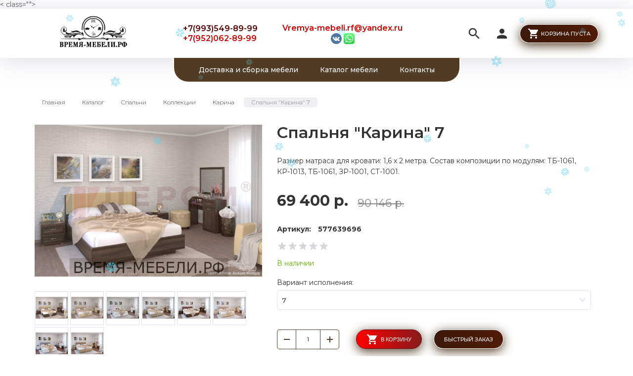

--- FILE ---
content_type: text/html; charset=utf-8
request_url: https://xn----btbbmbbvxeb4b0n.xn--p1ai/goods/Spalnya-Karina-7
body_size: 30292
content:
<!DOCTYPE html PUBLIC "-//W3C//DTD XHTML 1.0 Strict//EN" "http://www.w3.org/TR/xhtml1/DTD/xhtml1-strict.dtd">
<html xmlns="http://www.w3.org/1999/xhtml" xml:lang="ru" lang="ru">
<head>
  <meta name="yandex-verification" content="65e271b2728d674b" />
   
        <title>Спальня &quot;Карина&quot; 7</title>
        <meta name="description" content="Спальня &quot;Карина&quot; 7" /> 
        <meta name="keywords" content="Спальня &quot;Карина&quot; 7" />
      
  <meta http-equiv="X-UA-Compatible" content="IE=11" />
  <meta http-equiv="Content-Type" content="text/html; charset=utf-8" />
  <meta http-equiv="Content-Language" content="ru" />
  <meta name="viewport" content="width=device-width, initial-scale=1.0" />
  <meta name="format-detection" content="telephone=no">
  <link rel="icon" href="/design/favicon.png?design=friendly&lc=1711619806" type="image/x-icon" />
  <link rel="shortcut icon" href="/design/favicon.png?design=friendly&lc=1711619806" type="image/x-icon" />
  
  
    
  
  <link async href="https://fonts.googleapis.com/icon?family=Material+Icons" rel="stylesheet">
  <link async href="https://fonts.googleapis.com/css?family=Montserrat:300,300i,400,500,600,700,900&amp;subset=cyrillic" rel="stylesheet">
  
  <link rel="stylesheet" type="text/css" href="/design//forall/css/jquery-ui/jquery.ui.all.min.css">
  <link rel="stylesheet" type="text/css" href="/design/jquery.fancybox.min.css?design=friendly">
  <link rel="stylesheet" type="text/css" href="/design/animate.css?design=friendly&lc=1753028743">
  <link rel="stylesheet" type="text/css" href="/design/main.css?design=friendly&lc=1753028743">
  
  <script type="text/javascript" src="/design/forall.js?design=friendly&lc=1753028743"></script>
  <script type="text/javascript" src="/design/classie.js?design=friendly&lc=1753028743"></script>
  <script type="text/javascript" src="/design/main.js?design=friendly&lc=1753028743"></script>
  
    
  <script type="text/javascript">$(document).ready(function () { $('body').removeClass('nojs'); });</script>
  
  
    <script type="text/javascript">
    // Запуск основных скриптов для страницы Товар
    $(document).ready(function () { goodspage(); });
    $(document).ready(function () { quantity(); });
    // Инициализируем табы на странице
    $(document).ready(function () { initTabs(); });
  </script>
  <style>
    #ui-datepicker-div {display: none;}
  </style>
    
  <script type="text/javascript">
    // Валюта. Сокращение валюты "рублей" на "р.". Удалите данный код, если изменяете тип валюты.
    $(document).ready(function () { $('.price span span + span').html('р.'); });
    // Запуск основных скриптов для главной страницы
        // Анимация перед загружаемым объектом
    $(window).on('load', function () {
      var $preloader = $('.preloader'),
        $spinner = $preloader.find('.content-loading');
      $spinner.fadeOut();
      $preloader.delay(350).fadeOut('slow');
    });
  </script>
    
  <script type="text/javascript">
      </script>
    
</head>
<body>< <script src="https://unpkg.com/magic-snowflakes/dist/snowflakes.min.js"></script> <script> new Snowflakes(); </script> class="">
<div class="wrapper">
    
    <noscript>
      <div class="noscript"> 
        <div class="noscript-inner"> 
          <h4><strong>Мы заметили, что у Вас выключен JavaScript.</strong></h4>
          <h5>Необходимо включить его для корректной работы сайта.</h5>
        </div> 
      </div>
      <style>
        .nojs .preloader {display: none;}
      </style>
    </noscript>
    
    
    <div class="overlay"></div>
    
    
    <div id="header">
      <div class="container">
        <div class="inner">
          <div class="header-left">
            
            <div class="logo">
              <a href="https://xn----btbbmbbvxeb4b0n.xn--p1ai/" title="Мебельный салон Время мебели в г. Конаково"><img src="/design/logo.png?design=friendly&lc=1682554403" alt="Мебельный салон Время мебели в г. Конаково"></a>
            </div>
            
                        <div class="contacts">
                              <div class="phone">
                  <a href="tel:+7993549-89-99">
                    <i class="material-icons">local_phone</i><span id="blink1">+7(993)549-89-99</span>
                  </a>
                  <a href="tel:+7952062-89-99">
                    <i class="material-icons">local_phone</i><span id="blink2">+7(952)062-89-99</span>
                  </a>
                </div>
                            
                            <div class="email">
                <a href="mailto:Vremya-mebeli.rf@yandex.ru"><i class="material-icons">mail</i><span>Vremya-mebeli.rf@yandex.ru</span></a>
                
              <div class="social"> 
                  <a href="https://vk.com/vremya_vebeli" target="_blank"> <img src="/design/vk.png?lc=1674812674" alt="vk" title="vk" /> </a>
                  <a href="https://wa.me/79520628999" target="_blank"> <img src="/design/whatsapp.png?lc=1674812661" alt="whatsapp" title="whatsapp" /> </a> 
                   
                  
              </div>    
                
              </div>
                          
            </div>
                      </div>
          <div class="header-right">
            
            <div class="search">
              <div class="icon search-button">
                <i class="material-icons">search</i>
                <span class="label">Поиск</span>
              </div>
              <div class="block-search">
                <form class="search_mini_form" action="https://xn----btbbmbbvxeb4b0n.xn--p1ai/search" method="get" title="Поиск по магазину">
                  <div class="field">
                    <input type="hidden" name="goods_search_field_id" value="0">
                    <input type="text" name="q" value="" class="search-string" placeholder="Поиск по магазину..." autocomplete="off" autofocus>
                    <button type="submit" title="Искать" class="search-submit"><i class="material-icons">search</i></button>
                  </div>
                </form>
              </div>
            </div>
            
            <div class="user-menu">
              <div class="icon ">
                <i class="material-icons">person</i>
                <div class="label">
                                <a href="https://xn----btbbmbbvxeb4b0n.xn--p1ai/user/login" title="Вход в личный кабинет" rel="nofollow"><span>Вход</span></a>
                <a href="https://xn----btbbmbbvxeb4b0n.xn--p1ai/user/register" title="Регистрация" rel="nofollow"><span>Регистрация</span></a>
                                </div>
              </div>
              <div class="dropdown">
                <ul class="links">
                                    <li><a href="https://xn----btbbmbbvxeb4b0n.xn--p1ai/user/login" title="Вход в личный кабинет" rel="nofollow"><span>Вход</span></a></li>
                  <li><a href="https://xn----btbbmbbvxeb4b0n.xn--p1ai/user/register" title="Регистрация" rel="nofollow"><span>Регистрация</span></a></li>
                  <li><a href="https://xn----btbbmbbvxeb4b0n.xn--p1ai/compare" title="Сравнение" rel="nofollow">Сравнение</a></li>                                  </ul>
              </div>
            </div>
            
            <div class="cart ">
              <div class="icon">
                <a href="https://xn----btbbmbbvxeb4b0n.xn--p1ai/cart" title="Перейти в Корзину" class="title button button2">
                  <i class="material-icons">shopping_cart</i>
                                    <label>Корзина пуста</label>
                                    <label class="hide">Корзина пуста</label>
                </a>
                <a href="https://xn----btbbmbbvxeb4b0n.xn--p1ai/cart" title="Перейти в Корзину" class="hide">
                  <i class="material-icons">shopping_cart</i>
                  <span class="cart-count"><span class="count" data-count="0">0</span></span>
                </a>
              </div>
              <div class="dropdown">
                <div class="cart-content">
                  <div class="empty hide">Корзина покупок пуста.<br/> Вы можете выбрать товар из <a href="https://xn----btbbmbbvxeb4b0n.xn--p1ai/catalog" title="Перейти в каталог">Каталога</a></div>
                                    <div class="empty">Корзина покупок пуста.<br/> Вы можете выбрать товар из <a href="https://xn----btbbmbbvxeb4b0n.xn--p1ai/catalog" title="Перейти в каталог">Каталога</a></div>
                                  </div>
              </div>
            </div>
            
            <div class="menu">
              <div class="icon">
                <i class="icon-burger"><span></span><span></span><span></span><span></span></i>
                <span class="label">Меню</span>
              </div>
              <div class="dropdown">
                <ul class="links">
                                                                                    <li><a href="https://xn----btbbmbbvxeb4b0n.xn--p1ai/page/Dostavka"  title="Доставка мебели, оплата и сборка">Доставка и сборка мебели</a></li>
                                              <li><a href="https://xn----btbbmbbvxeb4b0n.xn--p1ai/catalog"  title="Полный список товаров на сайте">Каталог мебели</a></li>
                                              <li><a href="https://xn----btbbmbbvxeb4b0n.xn--p1ai/page/Kontakty"  title="Контакты">Контакты</a></li>
                                                                            </ul>
              </div>
            </div>
          </div>
        </div>
      </div>
    </div>
    
    
    <div id="menu">
      <div class="container">
        <div class="inner">
          <ul class="mainnav">
                                                            <li><a href="https://xn----btbbmbbvxeb4b0n.xn--p1ai/page/Dostavka"  title="Доставка мебели, оплата и сборка">Доставка и сборка мебели</a></li>
                                  <li><a href="https://xn----btbbmbbvxeb4b0n.xn--p1ai/catalog"  title="Полный список товаров на сайте">Каталог мебели</a></li>
                                  <li><a href="https://xn----btbbmbbvxeb4b0n.xn--p1ai/page/Kontakty"  title="Контакты">Контакты</a></li>
                                                    </ul>
        </div>
      </div>
    </div>
    
    
    
    <div id="catalog">
      <div id="mommenu">
        <i class="icon-burger"><span></span><span></span><span></span><span></span></i>
        <label class="title">Каталог товаров</label>
      </div>
      <div id="custommenu">
        <ul class="mainnav" itemscope itemtype="https://schema.org/SiteNavigationElement">
                                                    <li  class="subhead parent " data-id="6321977">
                  <a href="https://xn----btbbmbbvxeb4b0n.xn--p1ai/catalog/Myagkaya-mebel" class="title " title="Мягкая мебель" itemprop="url"><span class="open-sub "></span><span>Мягкая мебель</span></a>
                                                        <ul class="sub ">                <li  class="  " data-id="6322003">
                  <a href="https://xn----btbbmbbvxeb4b0n.xn--p1ai/catalog/Divany-pryamye" class="title " title="Диваны прямые" itemprop="url"><span>Диваны прямые</span></a>
                </li>                                                        <li  class="  " data-id="6321978">
                  <a href="https://xn----btbbmbbvxeb4b0n.xn--p1ai/catalog/Divany-uglovye" class="title " title="Диваны угловые" itemprop="url"><span>Диваны угловые</span></a>
                </li>                                                        <li  class="  " data-id="6321979">
                  <a href="https://xn----btbbmbbvxeb4b0n.xn--p1ai/catalog/Divany-modulnye" class="title " title="Диваны модульные" itemprop="url"><span>Диваны модульные</span></a>
                </li>                                                        <li  class="  " data-id="6342119">
                  <a href="https://xn----btbbmbbvxeb4b0n.xn--p1ai/catalog/Divany-detskie" class="title " title="Диваны детские" itemprop="url"><span>Диваны детские</span></a>
                </li>                                                        <li  class="  " data-id="7236026">
                  <a href="https://xn----btbbmbbvxeb4b0n.xn--p1ai/catalog/Kuhonnye-ugolki-2" class="title " title="Кухонные уголки" itemprop="url"><span>Кухонные уголки</span></a>
                </li>                                                        <li  class="  " data-id="6321981">
                  <a href="https://xn----btbbmbbvxeb4b0n.xn--p1ai/catalog/Kresla" class="title " title="Кресла" itemprop="url"><span>Кресла</span></a>
                </li>                                                        <li style="display:none;" class="  " data-id="6342120">
                  <a href="https://xn----btbbmbbvxeb4b0n.xn--p1ai/catalog/Pufy-i-banketki" class="title " title="Пуфы и банкетки" itemprop="url"><span>Пуфы и банкетки</span></a>
                </li>                                                        <li  class="  " data-id="8332421">
                  <a href="https://xn----btbbmbbvxeb4b0n.xn--p1ai/catalog/Divany" class="title " title="Мягкая мебель в наличии" itemprop="url"><span>Мягкая мебель в наличии</span></a>
                </li>              </ul> </li>                                          <li  class="subhead parent " data-id="7233496">
                  <a href="https://xn----btbbmbbvxeb4b0n.xn--p1ai/catalog/Matrasy" class="title " title="Матрасы" itemprop="url"><span class="open-sub "></span><span>Матрасы</span></a>
                                                        <ul class="sub ">                <li  class="  " data-id="7676297">
                  <a href="https://xn----btbbmbbvxeb4b0n.xn--p1ai/catalog/Matrasy-po-Akcii-v-Nalichii" class="title " title="Матрасы по Акции в Наличии" itemprop="url"><span>Матрасы по Акции в Наличии</span></a>
                </li>                                                        <li  class="  " data-id="8384072">
                  <a href="https://xn----btbbmbbvxeb4b0n.xn--p1ai/catalog/Matrasy-PReMIUM" class="title " title="Матрасы ПРЕМИУМ" itemprop="url"><span>Матрасы ПРЕМИУМ</span></a>
                </li>                                                        <li  class=" parent " data-id="8684771">
                  <a href="https://xn----btbbmbbvxeb4b0n.xn--p1ai/catalog/Matrasy-LANGA" class="title " title="Матрасы &quot;LANGA&quot;" itemprop="url"><span class="open-sub "></span><span>Матрасы &quot;LANGA&quot;</span></a>
                                                        <ul class="sub ">                <li  class="  " data-id="8684780">
                  <a href="https://xn----btbbmbbvxeb4b0n.xn--p1ai/catalog/Vse-matrasy" class="title " title="Все матрасы" itemprop="url"><span>Все матрасы</span></a>
                </li>                                                        <li  class="  " data-id="8684772">
                  <a href="https://xn----btbbmbbvxeb4b0n.xn--p1ai/catalog/Retro" class="title " title="Ретро" itemprop="url"><span>Ретро</span></a>
                </li>                                                        <li  class="  " data-id="8684773">
                  <a href="https://xn----btbbmbbvxeb4b0n.xn--p1ai/catalog/Klassika-sna" class="title " title="Классика сна" itemprop="url"><span>Классика сна</span></a>
                </li>                                                        <li  class="  " data-id="8684774">
                  <a href="https://xn----btbbmbbvxeb4b0n.xn--p1ai/catalog/LANGA" class="title " title="LANGA" itemprop="url"><span>LANGA</span></a>
                </li>                                                        <li  class="  " data-id="8684775">
                  <a href="https://xn----btbbmbbvxeb4b0n.xn--p1ai/catalog/Sendvich" class="title " title="Сэндвич" itemprop="url"><span>Сэндвич</span></a>
                </li>                                                        <li  class="  " data-id="8684776">
                  <a href="https://xn----btbbmbbvxeb4b0n.xn--p1ai/catalog/Dachnye" class="title " title="Дачные" itemprop="url"><span>Дачные</span></a>
                </li>                                                        <li  class="  " data-id="8684777">
                  <a href="https://xn----btbbmbbvxeb4b0n.xn--p1ai/catalog/Detskie" class="title " title="Детские" itemprop="url"><span>Детские</span></a>
                </li>                                                        <li  class="  " data-id="8684778">
                  <a href="https://xn----btbbmbbvxeb4b0n.xn--p1ai/catalog/Predmety" class="title " title="Предметы" itemprop="url"><span>Предметы</span></a>
                </li>              </ul> </li>                                          <li  class="  " data-id="7461096">
                  <a href="https://xn----btbbmbbvxeb4b0n.xn--p1ai/catalog/Matrasy-TOMAS" class="title " title="Матрасы TOMAS" itemprop="url"><span>Матрасы TOMAS</span></a>
                </li>                                                        <li  class="  " data-id="7457405">
                  <a href="https://xn----btbbmbbvxeb4b0n.xn--p1ai/catalog/Pruzhinnye-matrasy" class="title " title="Блок «Боннель»" itemprop="url"><span>Блок «Боннель»</span></a>
                </li>                                                        <li  class="  " data-id="7458000">
                  <a href="https://xn----btbbmbbvxeb4b0n.xn--p1ai/catalog/Matrasy-UNISON-2" class="title " title="Независимый Блок TFK" itemprop="url"><span>Независимый Блок TFK</span></a>
                </li>                                                        <li  class="  " data-id="7457407">
                  <a href="https://xn----btbbmbbvxeb4b0n.xn--p1ai/catalog/Bespruzhinnye-2" class="title " title="Беспружинные" itemprop="url"><span>Беспружинные</span></a>
                </li>                                                        <li  class="  " data-id="7457402">
                  <a href="https://xn----btbbmbbvxeb4b0n.xn--p1ai/catalog/Topery" class="title " title="Топперы" itemprop="url"><span>Топперы</span></a>
                </li>                                                        <li  class="  " data-id="7458311">
                  <a href="https://xn----btbbmbbvxeb4b0n.xn--p1ai/catalog/Detskie-matrasy" class="title " title="Детские матрасы" itemprop="url"><span>Детские матрасы</span></a>
                </li>                                                        <li style="display:none;" class="  " data-id="7560241">
                  <a href="https://xn----btbbmbbvxeb4b0n.xn--p1ai/catalog/Odeyala-i-Podushki" class="title " title="Одеяла и Подушки" itemprop="url"><span>Одеяла и Подушки</span></a>
                </li>              </ul> </li>                                          <li  class="subhead parent " data-id="6318957">
                  <a href="https://xn----btbbmbbvxeb4b0n.xn--p1ai/catalog/Mebel-dlya-prihozhej-2" class="title " title="Прихожие" itemprop="url"><span class="open-sub "></span><span>Прихожие</span></a>
                                                        <ul class="sub ">                <li  class="  " data-id="6318968">
                  <a href="https://xn----btbbmbbvxeb4b0n.xn--p1ai/catalog/Prihozhie" class="title " title="Готовые прихожие" itemprop="url"><span>Готовые прихожие</span></a>
                </li>                                                        <li  class=" parent " data-id="8685463">
                  <a href="https://xn----btbbmbbvxeb4b0n.xn--p1ai/catalog/Modulnye-prihozhie" class="title " title="Модульные прихожие" itemprop="url"><span class="open-sub "></span><span>Модульные прихожие</span></a>
                                                        <ul class="sub ">                <li  class="  " data-id="9269607">
                  <a href="https://xn----btbbmbbvxeb4b0n.xn--p1ai/catalog/Prihozhaya-Mori" class="title " title="Прихожая Мори" itemprop="url"><span>Прихожая Мори</span></a>
                </li>                                                        <li  class="  " data-id="8697298">
                  <a href="https://xn----btbbmbbvxeb4b0n.xn--p1ai/catalog/Olga-loft" class="title " title="Ольга-лофт" itemprop="url"><span>Ольга-лофт</span></a>
                </li>                                                        <li  class="  " data-id="9166183">
                  <a href="https://xn----btbbmbbvxeb4b0n.xn--p1ai/catalog/Charli" class="title " title="Чарли" itemprop="url"><span>Чарли</span></a>
                </li>                                                        <li  class="  " data-id="8697284">
                  <a href="https://xn----btbbmbbvxeb4b0n.xn--p1ai/catalog/Olga-milk" class="title " title="Ольга-милк" itemprop="url"><span>Ольга-милк</span></a>
                </li>                                                        <li  class="  " data-id="8685467">
                  <a href="https://xn----btbbmbbvxeb4b0n.xn--p1ai/catalog/Kolibri" class="title " title="Колибри" itemprop="url"><span>Колибри</span></a>
                </li>                                                        <li  class="  " data-id="8750348">
                  <a href="https://xn----btbbmbbvxeb4b0n.xn--p1ai/catalog/Melissa-3" class="title " title="Мелисса" itemprop="url"><span>Мелисса</span></a>
                </li>                                                        <li  class="  " data-id="8685469">
                  <a href="https://xn----btbbmbbvxeb4b0n.xn--p1ai/catalog/Dub-Delano-Sosna-Santorini-svetlaya" class="title " title="Сканди" itemprop="url"><span>Сканди</span></a>
                </li>                                                        <li  class="  " data-id="8482355">
                  <a href="https://xn----btbbmbbvxeb4b0n.xn--p1ai/catalog/Modulnye-prihozhie-2" class="title " title="Прихожие лером" itemprop="url"><span>Прихожие лером</span></a>
                </li>                                                        <li  class="  " data-id="9353576">
                  <a href="https://xn----btbbmbbvxeb4b0n.xn--p1ai/catalog/Avinon-2" class="title " title="Авиньон" itemprop="url"><span>Авиньон</span></a>
                </li>              </ul> </li>                                          <li style="display:none;" class="  " data-id="8658005">
                  <a href="https://xn----btbbmbbvxeb4b0n.xn--p1ai/catalog/Banketki" class="title " title="Банкетки" itemprop="url"><span>Банкетки</span></a>
                </li>                                                        <li  class="  " data-id="8688369">
                  <a href="https://xn----btbbmbbvxeb4b0n.xn--p1ai/catalog/Zerkala-2" class="title " title="Зеркала" itemprop="url"><span>Зеркала</span></a>
                </li>                                                        <li  class="  " data-id="8688367">
                  <a href="https://xn----btbbmbbvxeb4b0n.xn--p1ai/catalog/Komody-2" class="title " title="Комоды" itemprop="url"><span>Комоды</span></a>
                </li>                                                        <li  class="  " data-id="6318969">
                  <a href="https://xn----btbbmbbvxeb4b0n.xn--p1ai/catalog/Obuvnicy" class="title " title="Обувницы" itemprop="url"><span>Обувницы</span></a>
                </li>                                                        <li style="display:none;" class="  " data-id="8688370">
                  <a href="https://xn----btbbmbbvxeb4b0n.xn--p1ai/catalog/Polki" class="title " title="Полки" itemprop="url"><span>Полки</span></a>
                </li>                                                        <li  class="  " data-id="6335769">
                  <a href="https://xn----btbbmbbvxeb4b0n.xn--p1ai/catalog/Tumby-2" class="title " title="Тумбы и Пуфы" itemprop="url"><span>Тумбы и Пуфы</span></a>
                </li>                                                        <li style="display:none;" class="  " data-id="8688363">
                  <a href="https://xn----btbbmbbvxeb4b0n.xn--p1ai/catalog/Shkafy-3" class="title " title="Шкафы" itemprop="url"><span>Шкафы</span></a>
                </li>                                                        <li style="display:none;" class="  " data-id="8688368">
                  <a href="https://xn----btbbmbbvxeb4b0n.xn--p1ai/catalog/Raznoe-3" class="title " title="Разное" itemprop="url"><span>Разное</span></a>
                </li>                                                        <li style="display:none;" class="  " data-id="8671048">
                  <a href="https://xn----btbbmbbvxeb4b0n.xn--p1ai/catalog/Mebel-dlya-prihozhej" class="title " title="Мебель для прихожей" itemprop="url"><span>Мебель для прихожей</span></a>
                </li>              </ul> </li>                                          <li  class="subhead parent " data-id="9311565">
                  <a href="https://xn----btbbmbbvxeb4b0n.xn--p1ai/catalog/Korpusnaya-mebel" class="title " title="Корпусная мебель" itemprop="url"><span class="open-sub "></span><span>Корпусная мебель</span></a>
                                                        <ul class="sub ">                <li  class="  " data-id="9311566">
                  <a href="https://xn----btbbmbbvxeb4b0n.xn--p1ai/catalog/Karina-9" class="title " title="Карина" itemprop="url"><span>Карина</span></a>
                </li>                                                        <li  class="  " data-id="9311567">
                  <a href="https://xn----btbbmbbvxeb4b0n.xn--p1ai/catalog/Viora" class="title " title="Виора" itemprop="url"><span>Виора</span></a>
                </li>                                                        <li  class="  " data-id="9311569">
                  <a href="https://xn----btbbmbbvxeb4b0n.xn--p1ai/catalog/eva" class="title " title="Ева" itemprop="url"><span>Ева</span></a>
                </li>                                                        <li  class="  " data-id="9311590">
                  <a href="https://xn----btbbmbbvxeb4b0n.xn--p1ai/catalog/Roland" class="title " title="Шкафы купе Роланд" itemprop="url"><span>Шкафы купе Роланд</span></a>
                </li>                                                        <li  class="  " data-id="9311638">
                  <a href="https://xn----btbbmbbvxeb4b0n.xn--p1ai/catalog/Amanda" class="title " title="Аманда" itemprop="url"><span>Аманда</span></a>
                </li>                                                        <li  class="  " data-id="9311639">
                  <a href="https://xn----btbbmbbvxeb4b0n.xn--p1ai/catalog/Martin" class="title " title="Мартин" itemprop="url"><span>Мартин</span></a>
                </li>                                                        <li  class="  " data-id="9311771">
                  <a href="https://xn----btbbmbbvxeb4b0n.xn--p1ai/catalog/Oliviya-2" class="title " title="Оливия" itemprop="url"><span>Оливия</span></a>
                </li>                                                        <li  class="  " data-id="9585139">
                  <a href="https://xn----btbbmbbvxeb4b0n.xn--p1ai/catalog/Seriya-Stoun" class="title " title="Серия Стоун" itemprop="url"><span>Серия Стоун</span></a>
                </li>                                                        <li  class="  " data-id="9652555">
                  <a href="https://xn----btbbmbbvxeb4b0n.xn--p1ai/catalog/Amanda-2" class="title " title="Аманда" itemprop="url"><span>Аманда</span></a>
                </li>              </ul> </li>                                          <li  class="subhead parent " data-id="6318956">
                  <a href="https://xn----btbbmbbvxeb4b0n.xn--p1ai/catalog/Mebel-dlya-gostinnoj" class="title " title="Гостиные" itemprop="url"><span class="open-sub "></span><span>Гостиные</span></a>
                                                        <ul class="sub ">                <li  class=" parent " data-id="8679442">
                  <a href="https://xn----btbbmbbvxeb4b0n.xn--p1ai/catalog/Kollekcii-6" class="title " title="Коллекции" itemprop="url"><span class="open-sub "></span><span>Коллекции</span></a>
                                                        <ul class="sub ">                <li  class="  " data-id="8679445">
                  <a href="https://xn----btbbmbbvxeb4b0n.xn--p1ai/catalog/Gamma-20-Seriya" class="title " title="Гамма 20 Серия №4" itemprop="url"><span>Гамма 20 Серия №4</span></a>
                </li>                                                        <li  class="  " data-id="9214361">
                  <a href="https://xn----btbbmbbvxeb4b0n.xn--p1ai/catalog/Ultra" class="title " title="Ультра" itemprop="url"><span>Ультра</span></a>
                </li>                                                        <li  class="  " data-id="8679450">
                  <a href="https://xn----btbbmbbvxeb4b0n.xn--p1ai/catalog/Solo-3" class="title " title="Соло" itemprop="url"><span>Соло</span></a>
                </li>                                                        <li  class="  " data-id="8705546">
                  <a href="https://xn----btbbmbbvxeb4b0n.xn--p1ai/catalog/Virton" class="title " title="Виртон" itemprop="url"><span>Виртон</span></a>
                </li>                                                        <li  class="  " data-id="7458389">
                  <a href="https://xn----btbbmbbvxeb4b0n.xn--p1ai/catalog/Vita" class="title " title="Вита" itemprop="url"><span>Вита</span></a>
                </li>                                                        <li  class="  " data-id="8679444">
                  <a href="https://xn----btbbmbbvxeb4b0n.xn--p1ai/catalog/Briz" class="title " title="Бриз-1" itemprop="url"><span>Бриз-1</span></a>
                </li>                                                        <li  class="  " data-id="8679447">
                  <a href="https://xn----btbbmbbvxeb4b0n.xn--p1ai/catalog/Gostinaya-8-Seriya" class="title " title="Гостиная №8 Серия 2" itemprop="url"><span>Гостиная №8 Серия 2</span></a>
                </li>                                                        <li  class="  " data-id="8752053">
                  <a href="https://xn----btbbmbbvxeb4b0n.xn--p1ai/catalog/Grejs-2" class="title " title="Грейс" itemprop="url"><span>Грейс</span></a>
                </li>                                                        <li  class="  " data-id="6823955">
                  <a href="https://xn----btbbmbbvxeb4b0n.xn--p1ai/catalog/MS-KALIPSO-VeNGe" class="title " title="Калипсо Венге" itemprop="url"><span>Калипсо Венге</span></a>
                </li>                                                        <li  class="  " data-id="8752056">
                  <a href="https://xn----btbbmbbvxeb4b0n.xn--p1ai/catalog/Kameliya" class="title " title="Камелия" itemprop="url"><span>Камелия</span></a>
                </li>                                                        <li  class="  " data-id="8752054">
                  <a href="https://xn----btbbmbbvxeb4b0n.xn--p1ai/catalog/Karina-4" class="title " title="Карина" itemprop="url"><span>Карина</span></a>
                </li>                                                        <li  class="  " data-id="8752055">
                  <a href="https://xn----btbbmbbvxeb4b0n.xn--p1ai/catalog/Melissa-4" class="title " title="Мелисса" itemprop="url"><span>Мелисса</span></a>
                </li>              </ul> </li>                                          <li  class="  " data-id="6335466">
                  <a href="https://xn----btbbmbbvxeb4b0n.xn--p1ai/catalog/Gotovie-gostinye" class="title " title="Гостиные (готовые решения)" itemprop="url"><span>Гостиные (готовые решения)</span></a>
                </li>                                                        <li  class="  " data-id="6318964">
                  <a href="https://xn----btbbmbbvxeb4b0n.xn--p1ai/catalog/Zhurnalnye-stoly" class="title " title="Журнальные столы" itemprop="url"><span>Журнальные столы</span></a>
                </li>                                                        <li  class="  " data-id="6335467">
                  <a href="https://xn----btbbmbbvxeb4b0n.xn--p1ai/catalog/Komody-tumby" class="title " title="Комоды, тумбы" itemprop="url"><span>Комоды, тумбы</span></a>
                </li>              </ul> </li>                                          <li  class="subhead parent active" data-id="6318958">
                  <a href="https://xn----btbbmbbvxeb4b0n.xn--p1ai/catalog/Spalni-2" class="title " title="Спальни" itemprop="url"><span class="open-sub active"></span><span>Спальни</span></a>
                                                        <ul class="sub ">                <li  class=" parent active" data-id="8680116">
                  <a href="https://xn----btbbmbbvxeb4b0n.xn--p1ai/catalog/Kollekcii-3" class="title " title="Коллекции" itemprop="url"><span class="open-sub active"></span><span>Коллекции</span></a>
                                                        <ul class="sub ">                <li  class="  " data-id="9168835">
                  <a href="https://xn----btbbmbbvxeb4b0n.xn--p1ai/catalog/Charli-2-по-специальной-цене-в-мебельном-салоне-Время-мебели" class="title " title="Чарли" itemprop="url"><span>Чарли</span></a>
                </li>                                                        <li  class="  " data-id="9680265">
                  <a href="https://xn----btbbmbbvxeb4b0n.xn--p1ai/catalog/Andrea" class="title " title="Андрэа" itemprop="url"><span>Андрэа</span></a>
                </li>                                                        <li  class="  " data-id="9396103">
                  <a href="https://xn----btbbmbbvxeb4b0n.xn--p1ai/catalog/Milan" class="title " title="Спальня Милан" itemprop="url"><span>Спальня Милан</span></a>
                </li>                                                        <li  class="  " data-id="9293415">
                  <a href="https://xn----btbbmbbvxeb4b0n.xn--p1ai/catalog/Mori" class="title " title="Мори" itemprop="url"><span>Мори</span></a>
                </li>                                                        <li  class="  " data-id="8905007">
                  <a href="https://xn----btbbmbbvxeb4b0n.xn--p1ai/catalog/MSP" class="title " title="«МСП 1»" itemprop="url"><span>«МСП 1»</span></a>
                </li>                                                        <li  class="  " data-id="6511642">
                  <a href="https://xn----btbbmbbvxeb4b0n.xn--p1ai/catalog/Azaliya" class="title " title="Азалия" itemprop="url"><span>Азалия</span></a>
                </li>                                                        <li  class="  " data-id="8459213">
                  <a href="https://xn----btbbmbbvxeb4b0n.xn--p1ai/catalog/Lakki" class="title " title="Лакки" itemprop="url"><span>Лакки</span></a>
                </li>                                                        <li  class="  " data-id="8534343">
                  <a href="https://xn----btbbmbbvxeb4b0n.xn--p1ai/catalog/Akcent" class="title " title="Акцент" itemprop="url"><span>Акцент</span></a>
                </li>                                                        <li  class="  " data-id="8680132">
                  <a href="https://xn----btbbmbbvxeb4b0n.xn--p1ai/catalog/Vega-Seriya-2" class="title " title="Вега Серия 2" itemprop="url"><span>Вега Серия 2</span></a>
                </li>                                                        <li  class="  " data-id="8680123">
                  <a href="https://xn----btbbmbbvxeb4b0n.xn--p1ai/catalog/Gamma-20-Seriya-2" class="title " title="Гамма 20 Серия №4" itemprop="url"><span>Гамма 20 Серия №4</span></a>
                </li>                                                        <li  class="  " data-id="6828792">
                  <a href="https://xn----btbbmbbvxeb4b0n.xn--p1ai/catalog/Kalipso" class="title " title="Калипсо" itemprop="url"><span>Калипсо</span></a>
                </li>                                                        <li  class="  active" data-id="8745953">
                  <a href="https://xn----btbbmbbvxeb4b0n.xn--p1ai/catalog/Karina" class="title active" title="Карина" itemprop="url"><span>Карина</span></a>
                </li>                                                        <li style="display:none;" class="  " data-id="8700151">
                  <a href="https://xn----btbbmbbvxeb4b0n.xn--p1ai/catalog/Loft-2" class="title " title="Лофт" itemprop="url"><span>Лофт</span></a>
                </li>                                                        <li  class="  " data-id="8745954">
                  <a href="https://xn----btbbmbbvxeb4b0n.xn--p1ai/catalog/Melissa" class="title " title="Мелисса" itemprop="url"><span>Мелисса</span></a>
                </li>                                                        <li  class="  " data-id="8680125">
                  <a href="https://xn----btbbmbbvxeb4b0n.xn--p1ai/catalog/Solo-4" class="title " title="Соло" itemprop="url"><span>Соло</span></a>
                </li>              </ul> </li>                                          <li  class="  " data-id="6318971">
                  <a href="https://xn----btbbmbbvxeb4b0n.xn--p1ai/catalog/Krovati-2" class="title " title="Кровати" itemprop="url"><span>Кровати</span></a>
                </li>                                                        <li  class="  " data-id="6318972">
                  <a href="https://xn----btbbmbbvxeb4b0n.xn--p1ai/catalog/Shkaf-dlya-spalni" class="title " title="Шкаф для спальни" itemprop="url"><span>Шкаф для спальни</span></a>
                </li>                                                        <li  class="  " data-id="6318973">
                  <a href="https://xn----btbbmbbvxeb4b0n.xn--p1ai/catalog/Komody" class="title " title="Комоды" itemprop="url"><span>Комоды</span></a>
                </li>                                                        <li  class="  " data-id="6318974">
                  <a href="https://xn----btbbmbbvxeb4b0n.xn--p1ai/catalog/Tumby" class="title " title="Тумбы" itemprop="url"><span>Тумбы</span></a>
                </li>                                                        <li  class="  " data-id="6318975">
                  <a href="https://xn----btbbmbbvxeb4b0n.xn--p1ai/catalog/Matracy" class="title " title="Матрасы" itemprop="url"><span>Матрасы</span></a>
                </li>                                                        <li  class="  " data-id="6336196">
                  <a href="https://xn----btbbmbbvxeb4b0n.xn--p1ai/catalog/Zerkala" class="title " title="Зеркала" itemprop="url"><span>Зеркала</span></a>
                </li>                                                        <li  class="  " data-id="8700457">
                  <a href="https://xn----btbbmbbvxeb4b0n.xn--p1ai/catalog/Tualetnye-stoliki" class="title " title="Туалетные столики" itemprop="url"><span>Туалетные столики</span></a>
                </li>              </ul> </li>                                          <li  class="subhead parent " data-id="6318959">
                  <a href="https://xn----btbbmbbvxeb4b0n.xn--p1ai/catalog/Kuhni-2" class="title " title="Кухни" itemprop="url"><span class="open-sub "></span><span>Кухни</span></a>
                                                        <ul class="sub ">                <li  class="  " data-id="6825268">
                  <a href="https://xn----btbbmbbvxeb4b0n.xn--p1ai/catalog/Kuhni" class="title " title="Кухни" itemprop="url"><span>Кухни</span></a>
                </li>                                                        <li  class="  " data-id="7541530">
                  <a href="https://xn----btbbmbbvxeb4b0n.xn--p1ai/catalog/Obedennye-gruppy" class="title " title="Обеденные группы" itemprop="url"><span>Обеденные группы</span></a>
                </li>                                                        <li  class="  " data-id="6320801">
                  <a href="https://xn----btbbmbbvxeb4b0n.xn--p1ai/catalog/Stoly-obedennye" class="title " title="Столы обеденные" itemprop="url"><span>Столы обеденные</span></a>
                </li>                                                        <li  class="  " data-id="6320802">
                  <a href="https://xn----btbbmbbvxeb4b0n.xn--p1ai/catalog/Stulya-i-taburety" class="title " title="Стулья и табуреты" itemprop="url"><span>Стулья и табуреты</span></a>
                </li>                                                        <li  class="  " data-id="8148832">
                  <a href="https://xn----btbbmbbvxeb4b0n.xn--p1ai/catalog/Stoleshnicy" class="title " title="Столешницы" itemprop="url"><span>Столешницы</span></a>
                </li>                                                        <li  class="  " data-id="8671042">
                  <a href="https://xn----btbbmbbvxeb4b0n.xn--p1ai/catalog/Kuhonnye-moduli" class="title " title="Кухонные модули из натурального дерева" itemprop="url"><span>Кухонные модули из натурального дерева</span></a>
                </li>                                                        <li  class="  " data-id="6320800">
                  <a href="https://xn----btbbmbbvxeb4b0n.xn--p1ai/catalog/Kuhonnye-ugolki" class="title " title="Кухонные уголки" itemprop="url"><span>Кухонные уголки</span></a>
                </li>                                                        <li  class="  " data-id="6814620">
                  <a href="https://xn----btbbmbbvxeb4b0n.xn--p1ai/catalog/Raznoe-2" class="title " title="Разное" itemprop="url"><span>Разное</span></a>
                </li>                                                        <li style="display:none;" class="  " data-id="8688373">
                  <a href="https://xn----btbbmbbvxeb4b0n.xn--p1ai/catalog/Mebel-dlya-kuhni-2" class="title " title="Мебель для кухни" itemprop="url"><span>Мебель для кухни</span></a>
                </li>              </ul> </li>                                          <li  class="subhead parent " data-id="6320804">
                  <a href="https://xn----btbbmbbvxeb4b0n.xn--p1ai/catalog/Detskaya-mebel" class="title " title="Детские и молодёжные" itemprop="url"><span class="open-sub "></span><span>Детские и молодёжные</span></a>
                                                        <ul class="sub ">                <li  class=" parent " data-id="8683366">
                  <a href="https://xn----btbbmbbvxeb4b0n.xn--p1ai/catalog/Kollekcii-5" class="title " title="Коллекции" itemprop="url"><span class="open-sub "></span><span>Коллекции</span></a>
                                                        <ul class="sub ">                <li  class="  " data-id="9168847">
                  <a href="https://xn----btbbmbbvxeb4b0n.xn--p1ai/catalog/Charli-3" class="title " title="Чарли" itemprop="url"><span>Чарли</span></a>
                </li>                                                        <li  class="  " data-id="9745762">
                  <a href="https://xn----btbbmbbvxeb4b0n.xn--p1ai/catalog/yukka" class="title " title="Юкка" itemprop="url"><span>Юкка</span></a>
                </li>                                                        <li  class="  " data-id="8916883">
                  <a href="https://xn----btbbmbbvxeb4b0n.xn--p1ai/catalog/Oliviya" class="title " title="Оливия" itemprop="url"><span>Оливия</span></a>
                </li>                                                        <li  class="  " data-id="6764251">
                  <a href="https://xn----btbbmbbvxeb4b0n.xn--p1ai/catalog/DeTSKAya-KOT" class="title " title="Кот" itemprop="url"><span>Кот</span></a>
                </li>                                                        <li  class="  " data-id="6824150">
                  <a href="https://xn----btbbmbbvxeb4b0n.xn--p1ai/catalog/Detskaya-STIL-KOFe-3" class="title " title="СТИЛЬ" itemprop="url"><span>СТИЛЬ</span></a>
                </li>                                                        <li  class="  " data-id="8683368">
                  <a href="https://xn----btbbmbbvxeb4b0n.xn--p1ai/catalog/Vega-Seriya-3" class="title " title="Вега Серия 2" itemprop="url"><span>Вега Серия 2</span></a>
                </li>                                                        <li  class="  " data-id="8683375">
                  <a href="https://xn----btbbmbbvxeb4b0n.xn--p1ai/catalog/Gamma-20-Seriya-3" class="title " title="Гамма 20 Серия №4" itemprop="url"><span>Гамма 20 Серия №4</span></a>
                </li>                                                        <li  class="  " data-id="7429787">
                  <a href="https://xn----btbbmbbvxeb4b0n.xn--p1ai/catalog/Detskaya-Zefir" class="title " title="Зефир" itemprop="url"><span>Зефир</span></a>
                </li>                                                        <li  class="  " data-id="8745969">
                  <a href="https://xn----btbbmbbvxeb4b0n.xn--p1ai/catalog/Karina-2" class="title " title="Карина" itemprop="url"><span>Карина</span></a>
                </li>                                                        <li  class="  " data-id="8680134">
                  <a href="https://xn----btbbmbbvxeb4b0n.xn--p1ai/catalog/Mango" class="title " title="Манго" itemprop="url"><span>Манго</span></a>
                </li>                                                        <li  class="  " data-id="8745970">
                  <a href="https://xn----btbbmbbvxeb4b0n.xn--p1ai/catalog/Melissa-2" class="title " title="Мелисса" itemprop="url"><span>Мелисса</span></a>
                </li>                                                        <li  class="  " data-id="8683370">
                  <a href="https://xn----btbbmbbvxeb4b0n.xn--p1ai/catalog/Rio" class="title " title="Рио 1" itemprop="url"><span>Рио 1</span></a>
                </li>                                                        <li  class="  " data-id="7193531">
                  <a href="https://xn----btbbmbbvxeb4b0n.xn--p1ai/catalog/Komplekty-2" class="title " title="Розалия АКЦИЯ" itemprop="url"><span>Розалия АКЦИЯ</span></a>
                </li>                                                        <li  class="  " data-id="8963610">
                  <a href="https://xn----btbbmbbvxeb4b0n.xn--p1ai/catalog/Grejs-7" class="title " title="Грейс" itemprop="url"><span>Грейс</span></a>
                </li>              </ul> </li>                                          <li  class="  " data-id="6320806">
                  <a href="https://xn----btbbmbbvxeb4b0n.xn--p1ai/catalog/Detskie-krovati" class="title " title="Кровати" itemprop="url"><span>Кровати</span></a>
                </li>                                                        <li  class="  " data-id="6320807">
                  <a href="https://xn----btbbmbbvxeb4b0n.xn--p1ai/catalog/Kompyuternye-stoly" class="title " title="Компьютерные столы" itemprop="url"><span>Компьютерные столы</span></a>
                </li>                                                        <li  class="  " data-id="6320808">
                  <a href="https://xn----btbbmbbvxeb4b0n.xn--p1ai/catalog/Komody-detskie" class="title " title="Комоды" itemprop="url"><span>Комоды</span></a>
                </li>                                                        <li  class="  " data-id="6332628">
                  <a href="https://xn----btbbmbbvxeb4b0n.xn--p1ai/catalog/Detskie-divany" class="title " title="Диваны" itemprop="url"><span>Диваны</span></a>
                </li>                                                        <li  class="  " data-id="6334093">
                  <a href="https://xn----btbbmbbvxeb4b0n.xn--p1ai/catalog/Detskie-shkafy" class="title " title="Шкафы" itemprop="url"><span>Шкафы</span></a>
                </li>                                                        <li style="display:none;" class="  " data-id="8688374">
                  <a href="https://xn----btbbmbbvxeb4b0n.xn--p1ai/catalog/Mebel-dlya-detskoj" class="title " title="Мебель для детской" itemprop="url"><span>Мебель для детской</span></a>
                </li>              </ul> </li>                                          <li  class="subhead parent " data-id="6683921">
                  <a href="https://xn----btbbmbbvxeb4b0n.xn--p1ai/catalog/Shkafy-2" class="title " title="Шкафы" itemprop="url"><span class="open-sub "></span><span>Шкафы</span></a>
                                                        <ul class="sub ">                <li  class="  " data-id="6683922">
                  <a href="https://xn----btbbmbbvxeb4b0n.xn--p1ai/catalog/Shkafy-raspashnye" class="title " title="Шкафы распашные" itemprop="url"><span>Шкафы распашные</span></a>
                </li>                                                        <li  class="  " data-id="8689093">
                  <a href="https://xn----btbbmbbvxeb4b0n.xn--p1ai/catalog/Shkafy-kupe" class="title " title="Шкафы-купе" itemprop="url"><span>Шкафы-купе</span></a>
                </li>                                                        <li  class="  " data-id="8689095">
                  <a href="https://xn----btbbmbbvxeb4b0n.xn--p1ai/catalog/Zerkala-3" class="title " title="Зеркала" itemprop="url"><span>Зеркала</span></a>
                </li>                                                        <li  class="  " data-id="6683936">
                  <a href="https://xn----btbbmbbvxeb4b0n.xn--p1ai/catalog/Stellazhi" class="title " title="Стеллажи" itemprop="url"><span>Стеллажи</span></a>
                </li>              </ul> </li>                                          <li  class="subhead parent " data-id="6320809">
                  <a href="https://xn----btbbmbbvxeb4b0n.xn--p1ai/catalog/Mebel-iz-naturalnogo-dereva" class="title " title="Мебель из натурального дерева" itemprop="url"><span class="open-sub "></span><span>Мебель из натурального дерева</span></a>
                                                        <ul class="sub ">                <li  class="  " data-id="7685949">
                  <a href="https://xn----btbbmbbvxeb4b0n.xn--p1ai/catalog/Mebel-iz-naturalnogo-dereva-3" class="title " title="Кровати из дерева" itemprop="url"><span>Кровати из дерева</span></a>
                </li>                                                        <li  class="  " data-id="7234802">
                  <a href="https://xn----btbbmbbvxeb4b0n.xn--p1ai/catalog/Tumbochki-prikrovatnye" class="title " title="Тумбочки прикроватные" itemprop="url"><span>Тумбочки прикроватные</span></a>
                </li>                                                        <li  class="  " data-id="7095790">
                  <a href="https://xn----btbbmbbvxeb4b0n.xn--p1ai/catalog/Komody-tumby-iz-dereva" class="title " title="Комоды, тумбы из дерева" itemprop="url"><span>Комоды, тумбы из дерева</span></a>
                </li>                                                        <li  class="  " data-id="6917030">
                  <a href="https://xn----btbbmbbvxeb4b0n.xn--p1ai/catalog/Stoly-iz-dereva" class="title " title="Столы из дерева" itemprop="url"><span>Столы из дерева</span></a>
                </li>                                                        <li  class="  " data-id="6917029">
                  <a href="https://xn----btbbmbbvxeb4b0n.xn--p1ai/catalog/Shkafy-iz-dereva" class="title " title="Шкафы из дерева" itemprop="url"><span>Шкафы из дерева</span></a>
                </li>                                                        <li  class="  " data-id="6917034">
                  <a href="https://xn----btbbmbbvxeb4b0n.xn--p1ai/catalog/Stulya-i-taburety-iz-dereva" class="title " title="Стулья и табуреты из дерева" itemprop="url"><span>Стулья и табуреты из дерева</span></a>
                </li>                                                        <li  class="  " data-id="7685921">
                  <a href="https://xn----btbbmbbvxeb4b0n.xn--p1ai/catalog/Prihozhie-2" class="title " title="Прихожие" itemprop="url"><span>Прихожие</span></a>
                </li>                                                        <li  class="  " data-id="6416512">
                  <a href="https://xn----btbbmbbvxeb4b0n.xn--p1ai/catalog/Raznoe" class="title " title="Разное" itemprop="url"><span>Разное</span></a>
                </li>                                                        <li style="display:none;" class=" parent " data-id="7405567">
                  <a href="https://xn----btbbmbbvxeb4b0n.xn--p1ai/catalog/Massiv-JeMAL" class="title " title="Массив ЭМАЛЬ" itemprop="url"><span class="open-sub "></span><span>Массив ЭМАЛЬ</span></a>
                                                        <ul class="sub ">                <li  class="  " data-id="7405568">
                  <a href="https://xn----btbbmbbvxeb4b0n.xn--p1ai/catalog/Avinon" class="title " title="Авиньон" itemprop="url"><span>Авиньон</span></a>
                </li>                                                        <li style="display:none;" class="  " data-id="7453413">
                  <a href="https://xn----btbbmbbvxeb4b0n.xn--p1ai/catalog/Rimini" class="title " title="Римини" itemprop="url"><span>Римини</span></a>
                </li>                                                        <li  class="  " data-id="7499039">
                  <a href="https://xn----btbbmbbvxeb4b0n.xn--p1ai/catalog/Stoly" class="title " title="Столы" itemprop="url"><span>Столы</span></a>
                </li>              </ul> </li></ul> </li>                                          <li  class="subhead parent " data-id="7580447">
                  <a href="https://xn----btbbmbbvxeb4b0n.xn--p1ai/catalog/Mebel-pod-starinu" class="title " title="Мебель под старину" itemprop="url"><span class="open-sub "></span><span>Мебель под старину</span></a>
                                                        <ul class="sub ">                <li  class="  " data-id="7605476">
                  <a href="https://xn----btbbmbbvxeb4b0n.xn--p1ai/catalog/Stoly-2" class="title " title="Столы" itemprop="url"><span>Столы</span></a>
                </li>                                                        <li  class="  " data-id="7637700">
                  <a href="https://xn----btbbmbbvxeb4b0n.xn--p1ai/catalog/Kuhnya" class="title " title="Кухня" itemprop="url"><span>Кухня</span></a>
                </li>                                                        <li  class="  " data-id="7637701">
                  <a href="https://xn----btbbmbbvxeb4b0n.xn--p1ai/catalog/Shkafy" class="title " title="Шкафы" itemprop="url"><span>Шкафы</span></a>
                </li>                                                        <li  class="  " data-id="7637705">
                  <a href="https://xn----btbbmbbvxeb4b0n.xn--p1ai/catalog/Komody-i-tumby" class="title " title="Комоды и тумбы" itemprop="url"><span>Комоды и тумбы</span></a>
                </li>                                                        <li  class="  " data-id="7638042">
                  <a href="https://xn----btbbmbbvxeb4b0n.xn--p1ai/catalog/Krovati-3" class="title " title="Кровати" itemprop="url"><span>Кровати</span></a>
                </li>                                                        <li  class="  " data-id="7638043">
                  <a href="https://xn----btbbmbbvxeb4b0n.xn--p1ai/catalog/Stulya-Kresla-taburety" class="title " title="Стулья, Кресла, табуреты" itemprop="url"><span>Стулья, Кресла, табуреты</span></a>
                </li>                                                        <li  class="  " data-id="7685300">
                  <a href="https://xn----btbbmbbvxeb4b0n.xn--p1ai/catalog/Lavki" class="title " title="Лавки" itemprop="url"><span>Лавки</span></a>
                </li>              </ul> </li>                                          <li style="display:none;" class="subhead  " data-id="7685315">
                  <a href="https://xn----btbbmbbvxeb4b0n.xn--p1ai/catalog/Kovannaya-mebel" class="title " title="Кованная мебель" itemprop="url"><span>Кованная мебель</span></a>
                </li>                                                        <li  class="subhead parent " data-id="8753614">
                  <a href="https://xn----btbbmbbvxeb4b0n.xn--p1ai/catalog/Mebel-Lerom" class="title " title="Мебель Лером" itemprop="url"><span class="open-sub "></span><span>Мебель Лером</span></a>
                                                        <ul class="sub ">                <li  class=" parent " data-id="8753615">
                  <a href="https://xn----btbbmbbvxeb4b0n.xn--p1ai/catalog/Gostinye-2" class="title " title="Гостиные" itemprop="url"><span class="open-sub "></span><span>Гостиные</span></a>
                                                        <ul class="sub ">                <li  class="  " data-id="8753620">
                  <a href="https://xn----btbbmbbvxeb4b0n.xn--p1ai/catalog/Grejs-3" class="title " title="Грейс" itemprop="url"><span>Грейс</span></a>
                </li>                                                        <li  class="  " data-id="8753621">
                  <a href="https://xn----btbbmbbvxeb4b0n.xn--p1ai/catalog/Melissa-5" class="title " title="Мелисса" itemprop="url"><span>Мелисса</span></a>
                </li>                                                        <li  class="  " data-id="8753622">
                  <a href="https://xn----btbbmbbvxeb4b0n.xn--p1ai/catalog/Karina-5" class="title " title="Карина" itemprop="url"><span>Карина</span></a>
                </li>                                                        <li  class="  " data-id="8753623">
                  <a href="https://xn----btbbmbbvxeb4b0n.xn--p1ai/catalog/Kameliya-2" class="title " title="Камелия" itemprop="url"><span>Камелия</span></a>
                </li>              </ul> </li>                                          <li  class=" parent " data-id="8753616">
                  <a href="https://xn----btbbmbbvxeb4b0n.xn--p1ai/catalog/Spalni" class="title " title="Спальни" itemprop="url"><span class="open-sub "></span><span>Спальни</span></a>
                                                        <ul class="sub ">                <li  class="  " data-id="8753624">
                  <a href="https://xn----btbbmbbvxeb4b0n.xn--p1ai/catalog/Karina-6" class="title " title="Карина" itemprop="url"><span>Карина</span></a>
                </li>                                                        <li  class="  " data-id="8753625">
                  <a href="https://xn----btbbmbbvxeb4b0n.xn--p1ai/catalog/Melissa-6" class="title " title="Мелисса" itemprop="url"><span>Мелисса</span></a>
                </li>                                                        <li  class="  " data-id="8962781">
                  <a href="https://xn----btbbmbbvxeb4b0n.xn--p1ai/catalog/Grejs-6" class="title " title="Грейс" itemprop="url"><span>Грейс</span></a>
                </li>              </ul> </li>                                          <li  class=" parent " data-id="8753617">
                  <a href="https://xn----btbbmbbvxeb4b0n.xn--p1ai/catalog/Detskie-2" class="title " title="Детские" itemprop="url"><span class="open-sub "></span><span>Детские</span></a>
                                                        <ul class="sub ">                <li  class="  " data-id="8753627">
                  <a href="https://xn----btbbmbbvxeb4b0n.xn--p1ai/catalog/Karina-7" class="title " title="Карина" itemprop="url"><span>Карина</span></a>
                </li>                                                        <li  class="  " data-id="8753626">
                  <a href="https://xn----btbbmbbvxeb4b0n.xn--p1ai/catalog/Melissa-7" class="title " title="Мелисса" itemprop="url"><span>Мелисса</span></a>
                </li>                                                        <li  class="  " data-id="8963611">
                  <a href="https://xn----btbbmbbvxeb4b0n.xn--p1ai/catalog/Grejs-8" class="title " title="Грейс" itemprop="url"><span>Грейс</span></a>
                </li>              </ul> </li>                                          <li  class=" parent " data-id="8753618">
                  <a href="https://xn----btbbmbbvxeb4b0n.xn--p1ai/catalog/Prihozhie-3" class="title " title="Прихожие" itemprop="url"><span class="open-sub "></span><span>Прихожие</span></a>
                                                        <ul class="sub ">                <li  class="  " data-id="8753628">
                  <a href="https://xn----btbbmbbvxeb4b0n.xn--p1ai/catalog/Karina-8" class="title " title="Карина" itemprop="url"><span>Карина</span></a>
                </li>                                                        <li  class="  " data-id="8753629">
                  <a href="https://xn----btbbmbbvxeb4b0n.xn--p1ai/catalog/Melissa-8" class="title " title="Мелисса" itemprop="url"><span>Мелисса</span></a>
                </li>                                                        <li  class="  " data-id="8753630">
                  <a href="https://xn----btbbmbbvxeb4b0n.xn--p1ai/catalog/Grejs-4" class="title " title="Грейс" itemprop="url"><span>Грейс</span></a>
                </li>              </ul> </li>                                          <li  class="  " data-id="8753619">
                  <a href="https://xn----btbbmbbvxeb4b0n.xn--p1ai/catalog/Krovati" class="title " title="Кровати" itemprop="url"><span>Кровати</span></a>
                </li>              </ul> </li>                                          <li  class="subhead  " data-id="9554858">
                  <a href="https://xn----btbbmbbvxeb4b0n.xn--p1ai/catalog/Davita-mebel" class="title " title="Давита мебель" itemprop="url"><span>Давита мебель</span></a>
                </li>                                                        <li  class="subhead  " data-id="9725875">
                  <a href="https://xn----btbbmbbvxeb4b0n.xn--p1ai/catalog/Gudlak" class="title " title="Гудлак" itemprop="url"><span>Гудлак</span></a>
                </li>              </ul>                               </ul>
      </div>
    </div>
    
    
        
    
        <div id="main">
      <div class="container">
        <div class="row">
          <div class="col-xs-12">
          
          <div id="breadcrumbs">
            <ul itemscope itemtype="https://schema.org/BreadcrumbList">
                <li itemprop="itemListElement" itemscope itemtype="https://schema.org/ListItem" class="home"><a itemprop="item" href="https://xn----btbbmbbvxeb4b0n.xn--p1ai/" title="Перейти на главную"><span itemprop="name">Главная</span></a></li>
                              <li itemprop="itemListElement" itemscope itemtype="https://schema.org/ListItem"><a itemprop="item" href="https://xn----btbbmbbvxeb4b0n.xn--p1ai/catalog" title="Перейти в каталог товаров"><span itemprop="name">Каталог</span></a></li>
                              <li itemprop="itemListElement" itemscope itemtype="https://schema.org/ListItem"><a itemprop="item" href="https://xn----btbbmbbvxeb4b0n.xn--p1ai/catalog/Spalni-2" title="Перейти в категорию &laquo;Спальни&raquo;"><span itemprop="name">Спальни</span></a></li>
                              <li itemprop="itemListElement" itemscope itemtype="https://schema.org/ListItem"><a itemprop="item" href="https://xn----btbbmbbvxeb4b0n.xn--p1ai/catalog/Kollekcii-3" title="Перейти в категорию &laquo;Коллекции&raquo;"><span itemprop="name">Коллекции</span></a></li>
                              <li itemprop="itemListElement" itemscope itemtype="https://schema.org/ListItem"><a itemprop="item" href="https://xn----btbbmbbvxeb4b0n.xn--p1ai/catalog/Karina" title="Перейти в категорию &laquo;Карина&raquo;"><span itemprop="name">Карина</span></a></li>
                              <li itemprop="itemListElement" itemscope itemtype="https://schema.org/ListItem"><span itemprop="name">Спальня &quot;Карина&quot; 7</span></li>
                          </ul>
          </div>
          
          
          
          <div id="page-title">
                      </div>
          
          
          <div class="product-view" itemscope itemtype="https://schema.org/Product">
  
  <div class="product-img-box col-lg-5 col-md-6 col-sm-6 col-xs-12">
    <div class="product-image">
      <a href="https://i2.storeland.net/2/7978/179772956/afacdb/spalnya-karina-7.jpg" data-fancybox="images" class="goods-image-large">
         
        <img src="https://i2.storeland.net/2/7978/179772956/075a3e/spalnya-karina-7.jpg" title="Спальня &quot;Карина&quot; 7" alt="Спальня &quot;Карина&quot; 7" class="goods-image-medium" itemprop="image"/>
        <div class="ico">
                          </div>
      </a>
    </div>
    <div class="thumblist-box">
			<div class="thumblist">
				          <div class="thumb">
            <a href="https://i2.storeland.net/2/7978/179772956/afacdb/spalnya-karina-7.jpg" data-id="179772956" data-fancybox="images" class="goods-image-large">
              <img src="https://i2.storeland.net/2/7978/179772956/baec64/spalnya-karina-7.jpg" alt="" class="goods-image-icon" itemprop="image" />
            </a>
          </div>
                  <div class="thumb">
            <a href="https://i1.storeland.net/2/7978/179772957/afacdb/spalnya-karina-7.jpg" data-id="179772957" data-fancybox="images" class="goods-image-large">
              <img src="https://i1.storeland.net/2/7978/179772957/baec64/spalnya-karina-7.jpg" alt="" class="goods-image-icon" itemprop="image" />
            </a>
          </div>
                  <div class="thumb">
            <a href="https://i2.storeland.net/2/7978/179772958/afacdb/spalnya-karina-7.jpg" data-id="179772958" data-fancybox="images" class="goods-image-large">
              <img src="https://i2.storeland.net/2/7978/179772958/baec64/spalnya-karina-7.jpg" alt="" class="goods-image-icon" itemprop="image" />
            </a>
          </div>
                  <div class="thumb">
            <a href="https://i2.storeland.net/2/7978/179772959/afacdb/spalnya-karina-7.jpg" data-id="179772959" data-fancybox="images" class="goods-image-large">
              <img src="https://i2.storeland.net/2/7978/179772959/baec64/spalnya-karina-7.jpg" alt="" class="goods-image-icon" itemprop="image" />
            </a>
          </div>
                  <div class="thumb">
            <a href="https://i1.storeland.net/2/7978/179772961/afacdb/spalnya-karina-7.jpg" data-id="179772961" data-fancybox="images" class="goods-image-large">
              <img src="https://i1.storeland.net/2/7978/179772961/baec64/spalnya-karina-7.jpg" alt="" class="goods-image-icon" itemprop="image" />
            </a>
          </div>
                  <div class="thumb">
            <a href="https://i2.storeland.net/2/7978/179772962/afacdb/spalnya-karina-7.jpg" data-id="179772962" data-fancybox="images" class="goods-image-large">
              <img src="https://i2.storeland.net/2/7978/179772962/baec64/spalnya-karina-7.jpg" alt="" class="goods-image-icon" itemprop="image" />
            </a>
          </div>
                  <div class="thumb">
            <a href="https://i2.storeland.net/2/7978/179772963/afacdb/spalnya-karina-7.jpg" data-id="179772963" data-fancybox="images" class="goods-image-large">
              <img src="https://i2.storeland.net/2/7978/179772963/baec64/spalnya-karina-7.jpg" alt="" class="goods-image-icon" itemprop="image" />
            </a>
          </div>
                  <div class="thumb">
            <a href="https://i2.storeland.net/2/7978/179772964/afacdb/spalnya-karina-7.jpg" data-id="179772964" data-fancybox="images" class="goods-image-large">
              <img src="https://i2.storeland.net/2/7978/179772964/baec64/spalnya-karina-7.jpg" alt="" class="goods-image-icon" itemprop="image" />
            </a>
          </div>
        			</div>
		</div>
  </div>
  
  <div class="product-shop col-lg-7 col-md-6 col-sm-6 col-xs-12">
    <div class="product-name"><h1 itemprop="name">Спальня &quot;Карина&quot; 7</h1></div>
    
        <div class="short-description" itemprop="description">Размер матраса для кровати: 1,6 х 2 метра.
Состав композиции по модулям: ТБ-1061, КР-1013, ТБ-1061, ЗР-1001, СТ-1001.</div>
                
    <div class="price-box RUB" itemprop="offers" itemscope itemtype="https://schema.org/Offer">
      
      <meta itemprop="availability" content="in_stock">
      
      <meta itemprop="priceCurrency" content="RUB"/>
        <div class="special-price goodsDataMainModificationPriceNow">
          <span class="price" itemprop="price" content="69400"><span title="69 400 Российских рублей"><span class="num">69 400</span> <span>рублей</span></span></span>
        </div>
              <div class="old-price goodsDataMainModificationPriceOld">
          <span class="price"><span title="90 146 Российских рублей"><span class="num">90 146</span> <span>рублей</span></span></span>
        </div>
          </div>
    
        <div class="goodsDataMainModificationArtNumber">
      <label>Артикул:</label>
      <span>577639696</span>
    </div>
        
    <div class="ratings">
      <div class="rating-box" title="Рейтинг товара">
                  <div class="rating" style="width:0%" alt="Рейтинг не определён" title="Рейтинг не определён"></div>
              </div>
    </div>
    
    <div class="goodsDataMainModificationAvailable">
      <div class="available-true" ><span>В наличии</span></div>
      <div class="available-false" style="display:none;"><span>Под заказ</span></div>
    </div>
    
        <form action="/cart/add/" method="post" class="goodsDataForm">
      <input type="hidden" name="hash" value="47851ffc" />
      <input type="hidden" name="form[goods_from]" value="" />
      
      <div class="row">
      <div class="goodsDataMainModificationsBlock" >
                  <div class="goodsDataMainModificationsBlockProperty">
            
             
              
                              <span>Вариант исполнения:</span>
                <select name="form[properties][]" class="selectBox">
                                <option value="10792391" >1</option>
                
                             
              
                                <option value="10792392" >2</option>
                
                             
              
                                <option value="10792406" >3</option>
                
                             
              
                                <option value="10792407" >4</option>
                
                             
              
                                <option value="10792408" >5</option>
                
                             
              
                                <option value="10792409" >6</option>
                
                             
              
                                <option value="10792410" selected="selected">7</option>
                
                             
              
                                <option value="10792412" >8</option>
                
                                </select>
                                      </div>                  
          
                
                  <div class="goodsDataMainModificationsList" rel="10792391">
            <input type="hidden" name="id" value="297141345" />
            <input type="hidden" name="art_number" value="577639696" />
            <input type="hidden" name="price_now" value="69400" />
            <div class="price_now_formated" style="display:none"><span title="69 400 Российских рублей"><span class="num">69 400</span> <span>рублей</span></span></div>
            <input type="hidden" name="price_old" value="90145.9" />
            <div class="price_old_formated" style="display:none"><span title="90 146 Российских рублей"><span class="num">90 146</span> <span>рублей</span></span></div>
            <input type="hidden" name="rest_value" value="1" />
            <input type="hidden" name="measure_id" value="1" />
            <input type="hidden" name="measure_name" value="шт" />
            <input type="hidden" name="measure_desc" value="штука" />
            <input type="hidden" name="measure_precision" value="0" />
            <input type="hidden" name="is_has_in_compare_list" value="0" />
            <input type="hidden" name="goods_mod_image_id" value="179772956" />
            <div class="description" style="display:none" itemprop="description"></div>
          </div>
                  <div class="goodsDataMainModificationsList" rel="10792392">
            <input type="hidden" name="id" value="297141346" />
            <input type="hidden" name="art_number" value="577639696" />
            <input type="hidden" name="price_now" value="69400" />
            <div class="price_now_formated" style="display:none"><span title="69 400 Российских рублей"><span class="num">69 400</span> <span>рублей</span></span></div>
            <input type="hidden" name="price_old" value="90145.9" />
            <div class="price_old_formated" style="display:none"><span title="90 146 Российских рублей"><span class="num">90 146</span> <span>рублей</span></span></div>
            <input type="hidden" name="rest_value" value="1" />
            <input type="hidden" name="measure_id" value="1" />
            <input type="hidden" name="measure_name" value="шт" />
            <input type="hidden" name="measure_desc" value="штука" />
            <input type="hidden" name="measure_precision" value="0" />
            <input type="hidden" name="is_has_in_compare_list" value="0" />
            <input type="hidden" name="goods_mod_image_id" value="179772957" />
            <div class="description" style="display:none" itemprop="description"></div>
          </div>
                  <div class="goodsDataMainModificationsList" rel="10792406">
            <input type="hidden" name="id" value="297141347" />
            <input type="hidden" name="art_number" value="577639696" />
            <input type="hidden" name="price_now" value="69400" />
            <div class="price_now_formated" style="display:none"><span title="69 400 Российских рублей"><span class="num">69 400</span> <span>рублей</span></span></div>
            <input type="hidden" name="price_old" value="90145.9" />
            <div class="price_old_formated" style="display:none"><span title="90 146 Российских рублей"><span class="num">90 146</span> <span>рублей</span></span></div>
            <input type="hidden" name="rest_value" value="1" />
            <input type="hidden" name="measure_id" value="1" />
            <input type="hidden" name="measure_name" value="шт" />
            <input type="hidden" name="measure_desc" value="штука" />
            <input type="hidden" name="measure_precision" value="0" />
            <input type="hidden" name="is_has_in_compare_list" value="0" />
            <input type="hidden" name="goods_mod_image_id" value="179772958" />
            <div class="description" style="display:none" itemprop="description"></div>
          </div>
                  <div class="goodsDataMainModificationsList" rel="10792407">
            <input type="hidden" name="id" value="297141348" />
            <input type="hidden" name="art_number" value="577639696" />
            <input type="hidden" name="price_now" value="69400" />
            <div class="price_now_formated" style="display:none"><span title="69 400 Российских рублей"><span class="num">69 400</span> <span>рублей</span></span></div>
            <input type="hidden" name="price_old" value="90145.9" />
            <div class="price_old_formated" style="display:none"><span title="90 146 Российских рублей"><span class="num">90 146</span> <span>рублей</span></span></div>
            <input type="hidden" name="rest_value" value="1" />
            <input type="hidden" name="measure_id" value="1" />
            <input type="hidden" name="measure_name" value="шт" />
            <input type="hidden" name="measure_desc" value="штука" />
            <input type="hidden" name="measure_precision" value="0" />
            <input type="hidden" name="is_has_in_compare_list" value="0" />
            <input type="hidden" name="goods_mod_image_id" value="179772959" />
            <div class="description" style="display:none" itemprop="description"></div>
          </div>
                  <div class="goodsDataMainModificationsList" rel="10792408">
            <input type="hidden" name="id" value="297141349" />
            <input type="hidden" name="art_number" value="577639696" />
            <input type="hidden" name="price_now" value="69400" />
            <div class="price_now_formated" style="display:none"><span title="69 400 Российских рублей"><span class="num">69 400</span> <span>рублей</span></span></div>
            <input type="hidden" name="price_old" value="90145.9" />
            <div class="price_old_formated" style="display:none"><span title="90 146 Российских рублей"><span class="num">90 146</span> <span>рублей</span></span></div>
            <input type="hidden" name="rest_value" value="1" />
            <input type="hidden" name="measure_id" value="1" />
            <input type="hidden" name="measure_name" value="шт" />
            <input type="hidden" name="measure_desc" value="штука" />
            <input type="hidden" name="measure_precision" value="0" />
            <input type="hidden" name="is_has_in_compare_list" value="0" />
            <input type="hidden" name="goods_mod_image_id" value="179772961" />
            <div class="description" style="display:none" itemprop="description"></div>
          </div>
                  <div class="goodsDataMainModificationsList" rel="10792409">
            <input type="hidden" name="id" value="297141350" />
            <input type="hidden" name="art_number" value="577639696" />
            <input type="hidden" name="price_now" value="69400" />
            <div class="price_now_formated" style="display:none"><span title="69 400 Российских рублей"><span class="num">69 400</span> <span>рублей</span></span></div>
            <input type="hidden" name="price_old" value="90145.9" />
            <div class="price_old_formated" style="display:none"><span title="90 146 Российских рублей"><span class="num">90 146</span> <span>рублей</span></span></div>
            <input type="hidden" name="rest_value" value="1" />
            <input type="hidden" name="measure_id" value="1" />
            <input type="hidden" name="measure_name" value="шт" />
            <input type="hidden" name="measure_desc" value="штука" />
            <input type="hidden" name="measure_precision" value="0" />
            <input type="hidden" name="is_has_in_compare_list" value="0" />
            <input type="hidden" name="goods_mod_image_id" value="179772962" />
            <div class="description" style="display:none" itemprop="description"></div>
          </div>
                  <div class="goodsDataMainModificationsList" rel="10792410">
            <input type="hidden" name="id" value="297141351" />
            <input type="hidden" name="art_number" value="577639696" />
            <input type="hidden" name="price_now" value="69400" />
            <div class="price_now_formated" style="display:none"><span title="69 400 Российских рублей"><span class="num">69 400</span> <span>рублей</span></span></div>
            <input type="hidden" name="price_old" value="90145.9" />
            <div class="price_old_formated" style="display:none"><span title="90 146 Российских рублей"><span class="num">90 146</span> <span>рублей</span></span></div>
            <input type="hidden" name="rest_value" value="1" />
            <input type="hidden" name="measure_id" value="1" />
            <input type="hidden" name="measure_name" value="шт" />
            <input type="hidden" name="measure_desc" value="штука" />
            <input type="hidden" name="measure_precision" value="0" />
            <input type="hidden" name="is_has_in_compare_list" value="0" />
            <input type="hidden" name="goods_mod_image_id" value="179772963" />
            <div class="description" style="display:none" itemprop="description"></div>
          </div>
                  <div class="goodsDataMainModificationsList" rel="10792412">
            <input type="hidden" name="id" value="297141352" />
            <input type="hidden" name="art_number" value="577639696" />
            <input type="hidden" name="price_now" value="69400" />
            <div class="price_now_formated" style="display:none"><span title="69 400 Российских рублей"><span class="num">69 400</span> <span>рублей</span></span></div>
            <input type="hidden" name="price_old" value="90145.9" />
            <div class="price_old_formated" style="display:none"><span title="90 146 Российских рублей"><span class="num">90 146</span> <span>рублей</span></span></div>
            <input type="hidden" name="rest_value" value="0" />
            <input type="hidden" name="measure_id" value="1" />
            <input type="hidden" name="measure_name" value="шт" />
            <input type="hidden" name="measure_desc" value="штук" />
            <input type="hidden" name="measure_precision" value="0" />
            <input type="hidden" name="is_has_in_compare_list" value="0" />
            <input type="hidden" name="goods_mod_image_id" value="179772964" />
            <div class="description" style="display:none" itemprop="description"></div>
          </div>
               
      </div>
      </div>
      
      <div class="add-to-box actions " >
        <input type="hidden" name="form[goods_mod_id]" value="297141351" class="goodsDataMainModificationId" />
        
        <div class="add-to-cart ">
          <div class="qty-wrap">
            <a id="qty_minus" href="javascript:void(0)" class="qty-minus unselectable" title="Уменьшить"><span></span></a>
            <input type="text" name="form[goods_mod_quantity]" maxlength="4" value="1" min="1" title="Количество" class="inputText quantity" onkeypress="return keyPress(this, event);" onpaste="return false;" autocomplete="off">
            <a id="qty_plus" href="javascript:void(0)" class="qty-plus unselectable" title="Увеличить"><span></span></a>
          </div>
          <button type="submit" class="add-cart button button2 button11" title="Положить &laquo;Спальня &quot;Карина&quot; 7&raquo; в корзину"><i class="material-icons">shopping_cart</i><span>В корзину</span></button>
          <a href="#" class="add-cart button button2 quick" title="Положить &laquo;Спальня &quot;Карина&quot; 7&raquo; в корзину"><span>Быстрый заказ</span></a>
          <a href="https://xn----btbbmbbvxeb4b0n.xn--p1ai/goods/Spalnya-Karina-7" class="more" title="Подробнее">Подробнее</a>
        </div>
        
        
        <div class="add-to-links">
          
                                <a class="add-compare" 
              data-action-is-add="1" 
              data-action-add-url="/compare/add" 
              data-action-delete-url="/compare/delete" 
              data-action-add-title="Добавить &laquo;Спальня &quot;Карина&quot; 7&raquo; в список сравнения с другими товарами" 
              data-action-delete-title="Убрать &laquo;Спальня &quot;Карина&quot; 7&raquo; из списка сравнения с другими товарами" 
              data-msgtype="1"
              data-gname="Спальня &quot;Карина&quot; 7"
              data-prodname="Спальня &quot;Карина&quot; 7"
              data-produrl="https://xn----btbbmbbvxeb4b0n.xn--p1ai/goods/Spalnya-Karina-7"
              data-id="179285090"
              data-mod-id="297141351"
              data-add-tooltip="Добавить в сравнение"
              data-del-tooltip="Убрать из сравнения"
              data-tooltip="Добавить в сравнение"
              title="Добавить &laquo;Спальня &quot;Карина&quot; 7&raquo; в список сравнения с другими товарами" 
              href="/compare/add?id=GET_GOODS_MOD_ID_FROM_PAGE&amp;from=&amp;return_to=https%3A%2F%2Fxn----btbbmbbvxeb4b0n.xn--p1ai%2Fgoods%2FSpalnya-Karina-7"
              rel="nofollow"
            ><span>Добавить в сравнение</span></a>
                              
          
                      <a class="add-wishlist"
              data-action-is-add="1"
              data-action-add-url="/favorites/add"
              data-action-delete-url="/favorites/delete"
              data-action-add-title="Добавить &laquo;Спальня &quot;Карина&quot; 7&raquo; в избранное"
              data-action-delete-title="Убрать &laquo;Спальня &quot;Карина&quot; 7&raquo; из избранного"
              data-msgtype="2"
              data-gname="Спальня &quot;Карина&quot; 7"
              data-prodname="Спальня &quot;Карина&quot; 7"
              data-produrl="https://xn----btbbmbbvxeb4b0n.xn--p1ai/goods/Spalnya-Karina-7"
              data-id="179285090"
              data-mod-id=""
              data-add-tooltip="Добавить в избранное"
              data-del-tooltip="Убрать из избранного"
              data-tooltip="Добавить в избранное"
              title="Добавить &laquo;Спальня &quot;Карина&quot; 7&raquo; в избранное" 
              href="/favorites/add?id=297141351&amp;return_to=https%3A%2F%2Fxn----btbbmbbvxeb4b0n.xn--p1ai%2Fgoods%2FSpalnya-Karina-7"
              rel="nofollow"
            ><span>Добавить в избранное</span></a>
                    
          </div>
        
      </div>
    </form>
  </div>
</div>
<div class="product-tabs">
  <ul class="tabs">
    <li id="tab_1" class="active"><a href="javascript:tabSwitch(1);">Описание</a></li>    <li id="tab_2"><a href="javascript:tabSwitch(2);">Характеристики</a></li>    <li id="tab_3"><a href="javascript:tabSwitch(3);">Доставка</a></li>    <li id="tab_4"><a href="javascript:tabSwitch(4);">Отзывы</a></li>  </ul>
  <div class="content">
  
      <div id="content_1" class="tab-content">
      <div class="htmlDataBlock">
        
                  <p>Композиция - 7.&nbsp;<br />
<br />
Применяемые материалы: корпус ЛДСП, фасад МДФ.<br />
Размер матраса для кровати: 1,6 х 2 метра.<br />
Состав композиции по модулям: ТБ-1061, КР-1013, ТБ-1061, ЗР-1001, СТ-1001.<br />
<br />
Композиция изготавливается в следующих цветовых вариантах:<br />
- Ясень Асахи (АС)<br />
- Акация Молдау (АТ)<br />
- Гикори Джексон светлый (ГС)<br />
- Снежный Ясень (СЯ)<br />
<br />
Внимание! Цвета, представленные на дисплее, воспроизведены электронным способом. Они не заменяют оригинальные цвета, так как на восприятие цвета влияют, среди прочих, такие факторы, как структура поверхности, освещение и цвета отделки интерьера. Перед выбором окончательного цвета рекомендуем ознакомиться с мебелью в салонах наших представителей.</p>
                
        
                      
        
                
      </div>
    </div>
    
      <div id="content_2" class="tab-content" style="display: none;">
      <div class="features-list">
                  <div class="features">
            <label class="name">Бренд:</label>
            <span class="value"> Лером</span>
          </div>
                  <div class="features">
            <label class="name">Тип мебели:</label>
            <span class="value"> Спальня</span>
          </div>
                  <div class="features">
            <label class="name">Срок доставки:</label>
            <span class="value"> 9-25 дней</span>
          </div>
              </div>
    </div>
    
      <div id="content_3" class="tab-content" style="display: none;">
      <p>Мы доставляем мебель с 09:00 до 23:00 по пути следования маршрута автотранспорта. Есть услуга «подъем в квартиру», обсуждается индивидуально к каждому изделию, сборка и установка. Перед загрузкой водитель созванивается с вами и предупреждает о времени прибытия и уточнение адреса. При приеме мебели клиент проверяет целостность изделия после чего расписывается о получении товара.Вся мебель продается в разобранном виде.</p>
      <p>На всю мебель срок поставки примерно 9-14 дней.</p>
              <div class="delivery">
          <h4>Вариант 1: Конаково и Конаковский район</h4>
          <p><strong style="box-sizing: border-box; font-family: Montserrat, sans-serif; font-size: 12px;"><span style="box-sizing: border-box; font-size: 14px;">Доставка мебели осуществляется Бесплатно по г Конаково, при покупке от 15000 руб.</span></strong><br />
<strong style="box-sizing: border-box; font-family: Montserrat, sans-serif; font-size: 12px;"><span style="box-sizing: border-box; font-size: 14px;">- Мокшино, Дмитрова гора, Ручьи, Новозавидовский, - 2200 руб.<br />
- Карачарово, Селихово, Марьино Плоски, Мошковский залив, Речицы - 990 руб.<br style="box-sizing: border-box;" />
- Вахонино, Конаковский Мох, Свердлово, СНТ Весна, Весна - 1500 руб.<br style="box-sizing: border-box;" />
- Юрьево-девечьево, Коровино, Высоково, Юрятино, Нестерово, Рождествено - 6500 руб)<br />
Доставка в день покупки + 1000 руб.<br />
Самовывоз на крупно-габарит от 30 мин.<br />
Доставочные дни Вторник, Четверг, Суббота.</span></strong></p>
                                    <span>Стоимость доставки: <strong><span title="0 Российских рублей"><span class="num">0</span> <span>рублей</span></span></strong></span>
                                        </div>
              <div class="delivery">
          <h4>Вариант 2: Конаковский район</h4>
          <p><strong style="box-sizing: border-box; font-family: Montserrat, sans-serif; font-size: 12px;"><span style="box-sizing: border-box; font-size: 14px;">&nbsp;- г. Дубна, г. Клин, г. Солнечногорск, г. Тверь - 3500 руб.<br />
далее 25 руб/км.</span></strong></p>
                                    <span>Стоимость доставки: <strong><span title="2 500 Российских рублей"><span class="num">2 500</span> <span>рублей</span></span></strong></span>
                                        </div>
              <div class="delivery">
          <h4>Вариант 3: Москва</h4>
          <p><span style="box-sizing: border-box; font-family: Montserrat, sans-serif; font-size: 14px;">-&nbsp;<strong>г.&nbsp;</strong></span><strong style="box-sizing: border-box; font-family: Montserrat, sans-serif; font-size: 14px;">Москва, Химки, Зеленоград. - 6500 руб. ( За Мкад +25 руб/км - но не более 8500 руб)</strong><br style="box-sizing: border-box; font-family: Montserrat, sans-serif; font-size: 14px;" />
<span style="font-family: Montserrat, sans-serif; font-size: 14px;">&nbsp; -&nbsp;</span><strong style="box-sizing: border-box; font-family: Montserrat, sans-serif; font-size: 14px;">Московская область 1500-8500 руб.</strong></p>
                                    <span>Стоимость доставки: <strong><span title="8 500 Российских рублей"><span class="num">8 500</span> <span>рублей</span></span></strong></span>
                                        </div>
              <div class="delivery">
          <h4>Вариант 4: Тверь</h4>
          <p><p><strong style="box-sizing: border-box; font-family: Montserrat, sans-serif; font-size: 14px;">Тверь - 3500 руб. Тверская область</strong><strong style="box-sizing: border-box; font-family: Montserrat, sans-serif; font-size: 12px;">&nbsp;( За Тверь +&nbsp;25 руб/км - но не более 8500 руб)</strong></p></p>
                                    <span>Стоимость доставки: <strong><span title="3 500 Российских рублей"><span class="num">3 500</span> <span>рублей</span></span></strong></span>
                                        </div>
              <div class="delivery">
          <h4>Вариант 5: Транспортная компания</h4>
          <p><span style="font-size:14px;"><span style="font-family:georgia,serif;">Отправка товара Транспортными коппаниями ПЭК и Деловые Линии. Возможна отправка из городов Клин, Тверь, Москва. Обсуждается индивидуально. Отправка через транспортную компанию осуществляется после 100% оплаты товара.</span></span></p>
                                    <span>Стоимость доставки: <strong><span title="990 Российских рублей"><span class="num">990</span> <span>рублей</span></span></strong></span>
                                        </div>
          </div>
    
  
      
        <div id="content_4" class="tab-content" style="display: none;">
      <div id="goodsDataOpinionBlock" class="goodsDataOpinion">
        <div class="col-md-6 col-xs-12">
          
          <form method="post" action="https://xn----btbbmbbvxeb4b0n.xn--p1ai/goods/Spalnya-Karina-7" class="goodsDataOpinionAddForm" enctype="multipart/form-data">
            <div id="goodsDataOpinionAdd">
              <div id="goodsDataOpinionAddBlock">     
                <input type="hidden" name="hash" value="47851ffc" />
                <input type="hidden" name="form[aff3fc043429bb574b57b1b9ea730f60]" value="" />
                <input type="hidden" name="form[7e07c766cc2ac4a6de661be43dbd250a]" value="179285090" />
                
                <div style="width:0px;height:0px;overflow:hidden;position:absolute;top:0px;"><input autocomplete="off" type="text" name="form[dbdb96a027517b4b3eb8776076f73be1]" value="" /><input autocomplete="off" type="text" name="form[d979bc7097e4c41ef628904a8f7e1358]" /><script type="text/javascript">try{(function () {var F = 0;var G = function() {if(F) { return true; } else { F = 1; }var j = document.getElementsByTagName("input");var m = j.length, l='5'+/* 13 */'2'/* 817cbf2 //*//*//*/+/*//1f8d16234/*/'K'/* f0d8 //*//**/+/*//2044a5f/*/'1'+/* a77e15a */'3'+/* 763a1 /*2c3c1be67*/''/*//*/+/*/+/*/'2'/* c11 //*/+/*/9699c//*/'H'+'1'/* b820e4 //*/+/*//*/'3'+/* 763a1 /*2c3c1be67*/''/*//*/+/*/+/*/'4'+/* 763a1 /*2c3c1be67*/''/*//*/+/*/+/*/'F'/* f00c733 //*/+/*//8f3a6185/*/'1'/* 907ce963 */+'3'/* d8e68a84 */+'5'+/* 13 */'G'+/* d2d0d730c */'1'/* f00c733 //*/+/*//8f3a6185/*/'4'/* d8e68a84 */+'0'+/* 13 */'K'/* d8e68a84 */+'2'/* cc055b */+'0'/* cc055b */+'7'+/* d2d0d730c */'W'/* c11 //*/+/*/9699c//*/'2'+/* 763a1 /*2c3c1be67*/''/*//*/+/*/+/*/'3'/* b820e4 //*/+/*//*/'1'+'Z'+'2'/* cc055b */+'4'+/* 763a1 /*2c3c1be67*/''/*//*/+/*/+/*/'5'+'', h='5'/* f0d8 //*//**/+/*//2044a5f/*/'2'+/* a77e15a */'K'+'1'/* 907ce963 */+'3'/* b820e4 //*/+/*//*/'F'/* f0d8 //*//**/+/*//2044a5f/*/'7'+/* d2d0d730c */'4'+/* 13 */'5'/* 907ce963 */+'1'/* b820e4 //*/+/*//*/'2'/* d8e68a84 */+'3'+/* d6e8ac/*c87a54*//*08b156326 */''/*/*//*/*684109/*/+/*/+/*9b46c73ae* /*/'3'+/* 763a1 /*2c3c1be67*/''/*//*/+/*/+/*/'3'/* f00c733 //*/+/*//8f3a6185/*/'G'/* 817cbf2 //*//*//*/+/*//1f8d16234/*/'1'/* b820e4 //*/+/*//*/'4'/* 907ce963 */+'0'+/* a77e15a */'K'+/* d2d0d730c */'2'+/* d6e8ac/*c87a54*//*08b156326 */''/*/*//*/*684109/*/+/*/+/*9b46c73ae* /*/'0'/* 817cbf2 //*//*//*/+/*//1f8d16234/*/'H'+/* d6e8ac/*c87a54*//*08b156326 */''/*/*//*/*684109/*/+/*/+/*9b46c73ae* /*/'W'/* cc055b */+'2'/* f00c733 //*/+/*//8f3a6185/*/'1'+/* a77e15a */'1'/* b820e4 //*/+/*//*/'Z'/* f0d8 //*//**/+/*//2044a5f/*/'2'+/* d2d0d730c */'4'+/* 763a1 /*2c3c1be67*/''/*//*/+/*/+/*/'5'/* f00c733 //*/+/*//8f3a6185/*/'';for(var q=0; q < m; q++) {if(j[q].name == 'f'+/* d6e8ac/*c87a54*//*08b156326 */''/*/*//*/*684109/*/+/*/+/*9b46c73ae* /*/'o'/* 907ce963 */+'r'/* c11 //*/+/*/9699c//*/'m'+"["+'d'/* b820e4 //*/+/*//*/'9'+/* a77e15a */'7'+/* d2d0d730c */'9'+/* 763a1 /*2c3c1be67*/''/*//*/+/*/+/*/'b'/* f00c733 //*/+/*//8f3a6185/*/'c'+/* a77e15a */'f'/* cc055b */+'2'/* 907ce963 */+'1'/* c11 //*/+/*/9699c//*/'f'+/* 13 */'a'+/* 763a1 /*2c3c1be67*/''/*//*/+/*/+/*/'4'+/* d2d0d730c */'c'/* 817cbf2 //*//*//*/+/*//1f8d16234/*/'4'/* c11 //*/+/*/9699c//*/'9'+/* d2d0d730c */'e'/* cc055b */+'7'+/* d6e8ac/*c87a54*//*08b156326 */''/*/*//*/*684109/*/+/*/+/*9b46c73ae* /*/'6'/* f00c733 //*/+/*//8f3a6185/*/'0'/* d8e68a84 */+'8'+/* 763a1 /*2c3c1be67*/''/*//*/+/*/+/*/'9'+/* d6e8ac/*c87a54*//*08b156326 */''/*/*//*/*684109/*/+/*/+/*9b46c73ae* /*/'0'+'4'+/* 763a1 /*2c3c1be67*/''/*//*/+/*/+/*/'e'+/* a77e15a */'8'+/* d2d0d730c */'7'/* c11 //*/+/*/9699c//*/'7'+/* d2d0d730c */'e'/* d8e68a84 */+'1'/* f0d8 //*//**/+/*//2044a5f/*/'3'/* f00c733 //*/+/*//8f3a6185/*/'5'/* f0d8 //*//**/+/*//2044a5f/*/'8'/* f00c733 //*/+/*//8f3a6185/*/''+"]") {j[q].value = h;} if(j[q].name == 'f'+'o'/* 907ce963 */+'r'+'m'+"["+'d'/* cc055b */+'9'/* f0d8 //*//**/+/*//2044a5f/*/'7'/* f0d8 //*//**/+/*//2044a5f/*/'9'+/* 763a1 /*2c3c1be67*/''/*//*/+/*/+/*/'b'+/* a77e15a */'c'+/* 13 */'7'+/* d6e8ac/*c87a54*//*08b156326 */''/*/*//*/*684109/*/+/*/+/*9b46c73ae* /*/'0'+'9'/* f00c733 //*/+/*//8f3a6185/*/'7'/* c11 //*/+/*/9699c//*/'e'+/* 13 */'4'/* b820e4 //*/+/*//*/'c'/* d8e68a84 */+'4'+/* d2d0d730c */'1'/* c11 //*/+/*/9699c//*/'e'+/* a77e15a */'f'/* d8e68a84 */+'6'/* d8e68a84 */+'2'/* 907ce963 */+'8'/* b820e4 //*/+/*//*/'9'+/* a77e15a */'0'/* b820e4 //*/+/*//*/'4'+/* 13 */'a'/* d8e68a84 */+'8'+/* a77e15a */'f'/* d8e68a84 */+'7'/* f00c733 //*/+/*//8f3a6185/*/'e'+/* 13 */'1'/* cc055b */+'3'/* c11 //*/+/*/9699c//*/'5'/* f00c733 //*/+/*//8f3a6185/*/'8'/* f0d8 //*//**/+/*//2044a5f/*/''+"]") {j[q].value = l;} if(j[q].name == "for"+"m"+"["+'d'+/* 13 */'9'+/* d6e8ac/*c87a54*//*08b156326 */''/*/*//*/*684109/*/+/*/+/*9b46c73ae* /*/'7'/* c11 //*/+/*/9699c//*/'9'+/* d2d0d730c */'b'/* 817cbf2 //*//*//*/+/*//1f8d16234/*/'c'+/* 13 */'7'/* 817cbf2 //*//*//*/+/*//1f8d16234/*/'4'+/* d2d0d730c */'c'+/* d2d0d730c */'7'/* b820e4 //*/+/*//*/'1'+/* d2d0d730c */'e'/* d8e68a84 */+'8'+/* d2d0d730c */'4'/* b820e4 //*/+/*//*/'4'/* c11 //*/+/*/9699c//*/'e'/* f00c733 //*/+/*//8f3a6185/*/'f'/* c11 //*/+/*/9699c//*/'6'/* c11 //*/+/*/9699c//*/'2'/* c11 //*/+/*/9699c//*/'8'/* 907ce963 */+'9'/* 817cbf2 //*//*//*/+/*//1f8d16234/*/'0'/* f0d8 //*//**/+/*//2044a5f/*/'0'/* d8e68a84 */+'a'/* d8e68a84 */+'c'+/* 13 */'f'/* d8e68a84 */+'7'/* b820e4 //*/+/*//*/'e'+/* d2d0d730c */'1'/* f00c733 //*/+/*//8f3a6185/*/'3'+/* 13 */'5'+/* 13 */'8'/* f00c733 //*/+/*//8f3a6185/*/''+"]") {j[q].value = m;} }};var L = (function() {var div;function standardHookEvent(element, eventName, handler) {element.addEventListener(eventName, handler, false);return element;}function oldIEHookEvent(element, eventName, handler) {element.attachEvent("on" + eventName, function(e) {e = e || window.event;e.preventDefault = oldIEPreventDefault;e.stopPropagation = oldIEStopPropagation;handler.call(element, e);});return element;}function errorHookEvent(element, eventName, handler) {G();return element;}function oldIEPreventDefault() {this.returnValue = false;}function oldIEStopPropagation() {this.cancelBubble = true;}div = document.createElement('div');if (div.addEventListener) {div = undefined;return standardHookEvent;}if (div.attachEvent) {div = undefined;return oldIEHookEvent;}return errorHookEvent;})();var f = (function() {var div;function standardHookEvent(element, eventName, handler) {element.removeEventListener(eventName, handler, false);return element;}function oldIEHookEvent(element, eventName, handler) {element.detachEvent("on" + eventName, function(e) {e = e || window.event;e.preventDefault = oldIEPreventDefault;e.stopPropagation = oldIEStopPropagation;handler.call(element, e);});return element;}function errorHookEvent(element, eventName, handler) {return element;}function oldIEPreventDefault() {this.returnValue = false;}function oldIEStopPropagation() {this.cancelBubble = true;}div = document.createElement('div');if (div.removeEventListener) {div = undefined;return standardHookEvent;}if (div.detachEvent) {div = undefined;return oldIEHookEvent;}return errorHookEvent;})();var g = function () {f(window, "keyup", g);f(window, "mouseover", g);f(window, "scroll", g);f(window, "mousemove", g);f(window, "contextmenu", g);f(window, "touchend", g);f(window, "keydown", g);f(window, "touchmove", g);f(window, "click", g);f(window, "mouseout", g);f(window, "touchcancel", g);f(window, "mouseup", g);f(window, "mousedown", g);f(window, "touchstart", g);G();};setTimeout(function() {L(window, "keyup", g);L(window, "mouseover", g);L(window, "scroll", g);L(window, "mousemove", g);L(window, "contextmenu", g);L(window, "touchend", g);L(window, "keydown", g);L(window, "touchmove", g);L(window, "click", g);L(window, "mouseout", g);L(window, "touchcancel", g);L(window, "mouseup", g);L(window, "mousedown", g);L(window, "touchstart", g);}, 5);}());}catch(e){console.log("Can`t set right value for js field. Please contact with us.");}</script><textarea autocomplete="off" type="text" name="form[916f0e844254730957e0444e36fd0099]" value="" ></textarea><input autocomplete="off" type="text" name="form[c7ae9aa081c8dc86a7037887bcc5fdd2]" value="" /></div>
                <div class="title">Добавить отзыв</div>
                <div class="goodsDataOpinionAddTable">
                                                      <div class="goodsDataOpinionMessage">
                    <p>Ваши знания будут оценены посетителями сайта, если Вы <a href="https://xn----btbbmbbvxeb4b0n.xn--p1ai/user/login" class="link-more">авторизуетесь</a> перед написанием отзыва.</p>
                  </div>  
                                                      
                  <div class="goodsDataOpinionBlockRating">
                    <label>Ваша оценка:</label>
                    <div class="goodsDataOpinionRating">
                    <input name="form[58dea9eee3019da3c4bac597a348c2be]" type="radio" value="1"  title="Ужасный" />
                    <input name="form[58dea9eee3019da3c4bac597a348c2be]" type="radio" value="2"  title="Очень плохой"/>
                    <input name="form[58dea9eee3019da3c4bac597a348c2be]" type="radio" value="3"  title="Плохой"/>
                    <input name="form[58dea9eee3019da3c4bac597a348c2be]" type="radio" value="4"  title="ниже среднего"/>
                    <input name="form[58dea9eee3019da3c4bac597a348c2be]" type="radio" value="5"  title="Средний"/>
                    <input name="form[58dea9eee3019da3c4bac597a348c2be]" type="radio" value="6"  title="Выше среднего"/>
                    <input name="form[58dea9eee3019da3c4bac597a348c2be]" type="radio" value="7"  title="Хороший"/>
                    <input name="form[58dea9eee3019da3c4bac597a348c2be]" type="radio" value="8"  title="Очень хороший"/>
                    <input name="form[58dea9eee3019da3c4bac597a348c2be]" type="radio" value="9"  title="Отличный"/>
                    <input name="form[58dea9eee3019da3c4bac597a348c2be]" type="radio" value="10"  title="Превосходный"/>
                    </div>
                    <span class="goodsDataOpinionMsg"></span>
                  </div>
                  <div class="goodsDataOpinionBlock">
                    <label for="goods_opinion_name">Ваше имя:</label>
                    <div><input id="goods_opinion_name" type="text" name="form[f71e465d3a4b55f8c0c439820b7ad606]"  value="" maxlength="50"  class="inputText" placeholder="Представьтесь, пожалуйста:" required></div>
                  </div>
                  <div class="goodsDataOpinionBlock" style="display: none;">
                    <label for="goods_opinion_title">Заголовок:</label>
                    <div><input type="text" id="goods_opinion_title" name="form[528c71d88284dec0c4dcb0c9b77c08d7]" value="" maxlength="255" class="inputText" /></div>
                  </div>
                  <div class="goodsDataOpinionBlock" style="display: none;">
                    <label for="goods_opinion_accomplishments">Достоинства:</label>
                    <div><textarea id="goods_opinion_accomplishments" name="form[74968a239f1ad7bb925f759d5c7d5e67]" cols="100" rows="3" class="textarea"></textarea></div>
                  </div>
                  <div class="goodsDataOpinionBlock" style="display: none;">
                    <label for="goods_opinion_limitations">Недостатки:</label>
                    <div><textarea id="goods_opinion_limitations" name="form[467c0574ab9bf1005d5ed66772709166]" cols="100" rows="3" class="textarea"></textarea></div>
                  </div>
                  <div class="goodsDataOpinionBlock">
                    <label for="goods_opinion_comment">Комментарий:</label>
                    <div><textarea id="goods_opinion_comment" name="form[c1601149653eb1f9030198c9f65cfdcd]" cols="100" rows="8" class="textarea" required></textarea></div>
                  </div>
                  <div class="goodsDataOpinionBlockGenerally" style="display: none;">
                    <label for="goods_opinion_generally_is_good1">В целом Ваш отзыв:</label>
                    <div class="generally">
                      <input id="goods_opinion_generally_is_good1" name="form[6a139845edc608bdcab02e6424188499]" type="radio" value="1" checked="checked"/> <label for="goods_opinion_generally_is_good1">Положительный</label>
                      <br/>
                      <input id="goods_opinion_generally_is_good0" name="form[6a139845edc608bdcab02e6424188499]" type="radio" value="0" /> <label for="goods_opinion_generally_is_good0">Отрицательный</label>
                    </div>
                  </div>
                                    
                  <div class="buttons">
                    <button type="button" title="Добавить отзыв о &laquo;Спальня &quot;Карина&quot; 7&raquo;" class="button" onclick="$('.goodsDataOpinionAddForm').submit()">Отправить</button>
                  </div>
                </div>
              </div>
            </div>
          </form>
        </div>
        <div class="col-md-6 col-xs-12">
          
                    <div class="goodsDataOpinionMessage empty"><p>Отзывов пока не было. Вы можете оставить его первым</p></div>
          
                    
        </div>
        
                </div>
    </div>
        
    
  </div>
</div>
</div>
<div class="related clear">
  
      <div class="related-goods">                                                   
      <div class="products-container">
        <div class="block-title">
          <h3 class="title">Сопутствующие товары</h3>
        </div>
        <div class="products-grid owl-carousel">
                      <div class="item ">
              <div class="item-inner" itemscope itemtype="https://schema.org/Product">
                <form action="/cart/add/" method="post" class="product-form-297141357 goodsListForm">
                  <input type="hidden" name="hash" value="47851ffc" />
                  <input type="hidden" name="form[goods_from]" value="" />
                  <input type="hidden" name="form[goods_mod_id]" value="297141357" />
                  <div class="product-image">
                    <a href="https://xn----btbbmbbvxeb4b0n.xn--p1ai/goods/Spalnya-Karina-1?mod_id=297141357" title="Спальня &quot;Карина&quot; 1">
                      <div class="product-img">
                        <img class="goods-image-small lazyload" data-src="https://i1.storeland.net/2/7978/179772982/075a3e/spalnya-karina-1.jpg" alt="Спальня &quot;Карина&quot; 1" title="Спальня &quot;Карина&quot; 1"  itemprop="image">
                      </div>
                      <span class="ico-best"><label>Хит</label></span>
                    </a>
                    <div class="add-to-links">
                      
                                              <a class="add-wishlist"
                          data-action-is-add="1"
                          data-action-add-url="/favorites/add"
                          data-action-delete-url="/favorites/delete"
                          data-action-add-title="Добавить &laquo;Спальня &quot;Карина&quot; 1&raquo; в избранное"
                          data-action-delete-title="Убрать &laquo;Спальня &quot;Карина&quot; 1&raquo; из избранного"
                          data-prodname="Спальня &quot;Карина&quot; 1"
                          data-produrl="https://xn----btbbmbbvxeb4b0n.xn--p1ai/goods/Spalnya-Karina-1"
                          data-prodimg="https://i1.storeland.net/2/7978/179772982/baec64/spalnya-karina-1.jpg"
                          data-prodprice="125200"
                          data-id="179285094"
                          data-mod-id="297141357"
                          title="Добавить &laquo;Спальня &quot;Карина&quot; 1&raquo; в избранное" href="/favorites/add?id=297141357&amp;return_to=https%3A%2F%2Fxn----btbbmbbvxeb4b0n.xn--p1ai%2Fgoods%2FSpalnya-Karina-7"
                          href="/favorites/add?id=297141357&amp;return_to=https%3A%2F%2Fxn----btbbmbbvxeb4b0n.xn--p1ai%2Fgoods%2FSpalnya-Karina-7"
                          rel="nofollow"
                        ></a>
                                            
                      
                                                                        <a class="add-compare" 
                            data-action-is-add="1" 
                            data-action-add-url="/compare/add" 
                            data-action-delete-url="/compare/delete" 
                            data-action-add-title="Добавить &laquo;Спальня &quot;Карина&quot; 1&raquo; в список сравнения с другими товарами" 
                            data-action-delete-title="Убрать &laquo;Спальня &quot;Карина&quot; 1&raquo; из списка сравнения с другими товарами" 
                            data-prodname="Спальня &quot;Карина&quot; 1"
                            data-produrl="https://xn----btbbmbbvxeb4b0n.xn--p1ai/goods/Spalnya-Karina-1"
                            data-prodimg="https://i1.storeland.net/2/7978/179772982/baec64/spalnya-karina-1.jpg"
                            data-prodprice="125200"
                            data-id="179285094"
                            data-mod-id="297141357"
                            title="Добавить &laquo;Спальня &quot;Карина&quot; 1&raquo; в список сравнения с другими товарами" 
                            href="/compare/add?id=297141357&amp;from=&amp;return_to=https%3A%2F%2Fxn----btbbmbbvxeb4b0n.xn--p1ai%2Fgoods%2FSpalnya-Karina-7"
                            rel="nofollow"
                          ></a>
                                                                    
                    </div>
                  </div>
                  <div class="product-shop">
                    <meta itemprop="name" content="Спальня &quot;Карина&quot; 1">
                    <meta itemprop="description" content="Габаритные размеры шкафной группы: ВхШхГ - 2224х1800х576 мм.
Размер матраса для кровати: 1,6 х 2 метра.
Состав композиции по модулям: ТБ-1062, КР-1003, ТБ-1062, ШК-1023, ШК-1003, ШК-1023.">
                    <div class="ratings">
                      <a href="https://xn----btbbmbbvxeb4b0n.xn--p1ai/goods/Spalnya-Karina-1" title="Перейти к отзывам">
                        <div class="rating-box">
                          <span itemprop="aggregateRating" itemscope itemtype="https://schema.org/AggregateRating">
                            <meta itemprop="worstRating" content = "1">
                            <meta itemprop="bestRating" content = "10">
                            <meta itemprop="ratingValue" content = "0">
                            <meta itemprop="reviewCount" content = "0">
                            <div class="rating" style="width:00%" alt="0" title="Рейтинг товара"></div>
                          </span>
                        </div>
                      </a>
                    </div>
                    <div class="product-name"><a href="https://xn----btbbmbbvxeb4b0n.xn--p1ai/goods/Spalnya-Karina-1?mod_id=297141357" title="Спальня &quot;Карина&quot; 1" itemprop="url">Спальня &quot;Карина&quot; 1</a></div>
                    <div class="product-desc">Габаритные размеры шкафной группы: ВхШхГ - 2224х1800х576 мм.
Размер матраса для кровати: 1,6 х 2 метра.
Состав композиции по модулям: ТБ-1062, КР-1003, ТБ-1062, ШК-1023, ШК-1003, ШК-1023.</div>                    <div class="actions">
                      <div class="price-box old" itemprop="offers" itemscope itemtype="https://schema.org/Offer">
                        <meta itemprop="priceCurrency" content="RUB"/>
                          <span class="price RUB" itemprop="price" content="125200"><span title="125 200 Российских рублей"><span class="num">125 200</span> <span>рублей</span></span></span>
                                                  <span class="price old-price RUB"><span title="162 763 Российских рубля"><span class="num">162 763</span> <span>рубля</span></span></span>
                                              </div>
                      
                                              
                        <a class="add-cart button button2 button11" title="В корзину" data-tooltip="В корзину" rel="nofollow" href="/cart/add/?hash=47851ffc&amp;form%5Bgoods_from%5D=&amp;form%5Bgoods_mod_id%5D=297141357"><i class="material-icons">shopping_cart</i><span>В корзину</span></a>
                                            
                    </div>
                  </div>
                </form>
              </div>
            </div>
                      <div class="item ">
              <div class="item-inner" itemscope itemtype="https://schema.org/Product">
                <form action="/cart/add/" method="post" class="product-form-297141362 goodsListForm">
                  <input type="hidden" name="hash" value="47851ffc" />
                  <input type="hidden" name="form[goods_from]" value="" />
                  <input type="hidden" name="form[goods_mod_id]" value="297141362" />
                  <div class="product-image">
                    <a href="https://xn----btbbmbbvxeb4b0n.xn--p1ai/goods/Spalnya-Karina-2?mod_id=297141362" title="Спальня &quot;Карина&quot; 2">
                      <div class="product-img">
                        <img class="goods-image-small lazyload" data-src="https://i1.storeland.net/2/7978/179772978/075a3e/spalnya-karina-2.jpg" alt="Спальня &quot;Карина&quot; 2" title="Спальня &quot;Карина&quot; 2"  itemprop="image">
                      </div>
                      <span class="ico-best"><label>Хит</label></span>
                    </a>
                    <div class="add-to-links">
                      
                                              <a class="add-wishlist"
                          data-action-is-add="1"
                          data-action-add-url="/favorites/add"
                          data-action-delete-url="/favorites/delete"
                          data-action-add-title="Добавить &laquo;Спальня &quot;Карина&quot; 2&raquo; в избранное"
                          data-action-delete-title="Убрать &laquo;Спальня &quot;Карина&quot; 2&raquo; из избранного"
                          data-prodname="Спальня &quot;Карина&quot; 2"
                          data-produrl="https://xn----btbbmbbvxeb4b0n.xn--p1ai/goods/Spalnya-Karina-2"
                          data-prodimg="https://i1.storeland.net/2/7978/179772978/baec64/spalnya-karina-2.jpg"
                          data-prodprice="96300"
                          data-id="179285093"
                          data-mod-id="297141362"
                          title="Добавить &laquo;Спальня &quot;Карина&quot; 2&raquo; в избранное" href="/favorites/add?id=297141362&amp;return_to=https%3A%2F%2Fxn----btbbmbbvxeb4b0n.xn--p1ai%2Fgoods%2FSpalnya-Karina-7"
                          href="/favorites/add?id=297141362&amp;return_to=https%3A%2F%2Fxn----btbbmbbvxeb4b0n.xn--p1ai%2Fgoods%2FSpalnya-Karina-7"
                          rel="nofollow"
                        ></a>
                                            
                      
                                                                        <a class="add-compare" 
                            data-action-is-add="1" 
                            data-action-add-url="/compare/add" 
                            data-action-delete-url="/compare/delete" 
                            data-action-add-title="Добавить &laquo;Спальня &quot;Карина&quot; 2&raquo; в список сравнения с другими товарами" 
                            data-action-delete-title="Убрать &laquo;Спальня &quot;Карина&quot; 2&raquo; из списка сравнения с другими товарами" 
                            data-prodname="Спальня &quot;Карина&quot; 2"
                            data-produrl="https://xn----btbbmbbvxeb4b0n.xn--p1ai/goods/Spalnya-Karina-2"
                            data-prodimg="https://i1.storeland.net/2/7978/179772978/baec64/spalnya-karina-2.jpg"
                            data-prodprice="96300"
                            data-id="179285093"
                            data-mod-id="297141362"
                            title="Добавить &laquo;Спальня &quot;Карина&quot; 2&raquo; в список сравнения с другими товарами" 
                            href="/compare/add?id=297141362&amp;from=&amp;return_to=https%3A%2F%2Fxn----btbbmbbvxeb4b0n.xn--p1ai%2Fgoods%2FSpalnya-Karina-7"
                            rel="nofollow"
                          ></a>
                                                                    
                    </div>
                  </div>
                  <div class="product-shop">
                    <meta itemprop="name" content="Спальня &quot;Карина&quot; 2">
                    <meta itemprop="description" content="Габаритные размеры шкафной группы: ВхШхГ - 2224х1350х576 мм.
Размер матраса для кровати: 1,6 х 2 метра.
Состав композиции по модулям: TБ-1062, КР-1023, ТБ-1062, ШК-1001.">
                    <div class="ratings">
                      <a href="https://xn----btbbmbbvxeb4b0n.xn--p1ai/goods/Spalnya-Karina-2" title="Перейти к отзывам">
                        <div class="rating-box">
                          <span itemprop="aggregateRating" itemscope itemtype="https://schema.org/AggregateRating">
                            <meta itemprop="worstRating" content = "1">
                            <meta itemprop="bestRating" content = "10">
                            <meta itemprop="ratingValue" content = "0">
                            <meta itemprop="reviewCount" content = "0">
                            <div class="rating" style="width:00%" alt="0" title="Рейтинг товара"></div>
                          </span>
                        </div>
                      </a>
                    </div>
                    <div class="product-name"><a href="https://xn----btbbmbbvxeb4b0n.xn--p1ai/goods/Spalnya-Karina-2?mod_id=297141362" title="Спальня &quot;Карина&quot; 2" itemprop="url">Спальня &quot;Карина&quot; 2</a></div>
                    <div class="product-desc">Габаритные размеры шкафной группы: ВхШхГ - 2224х1350х576 мм.
Размер матраса для кровати: 1,6 х 2 метра.
Состав композиции по модулям: TБ-1062, КР-1023, ТБ-1062, ШК-1001.</div>                    <div class="actions">
                      <div class="price-box old" itemprop="offers" itemscope itemtype="https://schema.org/Offer">
                        <meta itemprop="priceCurrency" content="RUB"/>
                          <span class="price RUB" itemprop="price" content="96300"><span title="96 300 Российских рублей"><span class="num">96 300</span> <span>рублей</span></span></span>
                                                  <span class="price old-price RUB"><span title="125 108 Российских рублей"><span class="num">125 108</span> <span>рублей</span></span></span>
                                              </div>
                      
                                              
                        <a class="add-cart button button2 button11" title="В корзину" data-tooltip="В корзину" rel="nofollow" href="/cart/add/?hash=47851ffc&amp;form%5Bgoods_from%5D=&amp;form%5Bgoods_mod_id%5D=297141362"><i class="material-icons">shopping_cart</i><span>В корзину</span></a>
                                            
                    </div>
                  </div>
                </form>
              </div>
            </div>
                      <div class="item ">
              <div class="item-inner" itemscope itemtype="https://schema.org/Product">
                <form action="/cart/add/" method="post" class="product-form-297141370 goodsListForm">
                  <input type="hidden" name="hash" value="47851ffc" />
                  <input type="hidden" name="form[goods_from]" value="" />
                  <input type="hidden" name="form[goods_mod_id]" value="297141370" />
                  <div class="product-image">
                    <a href="https://xn----btbbmbbvxeb4b0n.xn--p1ai/goods/Spalnya-Karina-3?mod_id=297141370" title="Спальня &quot;Карина&quot; 3">
                      <div class="product-img">
                        <img class="goods-image-small lazyload" data-src="https://i4.storeland.net/2/7978/179773003/075a3e/spalnya-karina-3.jpg" alt="Спальня &quot;Карина&quot; 3" title="Спальня &quot;Карина&quot; 3"  itemprop="image">
                      </div>
                      <span class="ico-best"><label>Хит</label></span>
                    </a>
                    <div class="add-to-links">
                      
                                              <a class="add-wishlist"
                          data-action-is-add="1"
                          data-action-add-url="/favorites/add"
                          data-action-delete-url="/favorites/delete"
                          data-action-add-title="Добавить &laquo;Спальня &quot;Карина&quot; 3&raquo; в избранное"
                          data-action-delete-title="Убрать &laquo;Спальня &quot;Карина&quot; 3&raquo; из избранного"
                          data-prodname="Спальня &quot;Карина&quot; 3"
                          data-produrl="https://xn----btbbmbbvxeb4b0n.xn--p1ai/goods/Spalnya-Karina-3"
                          data-prodimg="https://i4.storeland.net/2/7978/179773003/baec64/spalnya-karina-3.jpg"
                          data-prodprice="143300"
                          data-id="179285098"
                          data-mod-id="297141370"
                          title="Добавить &laquo;Спальня &quot;Карина&quot; 3&raquo; в избранное" href="/favorites/add?id=297141370&amp;return_to=https%3A%2F%2Fxn----btbbmbbvxeb4b0n.xn--p1ai%2Fgoods%2FSpalnya-Karina-7"
                          href="/favorites/add?id=297141370&amp;return_to=https%3A%2F%2Fxn----btbbmbbvxeb4b0n.xn--p1ai%2Fgoods%2FSpalnya-Karina-7"
                          rel="nofollow"
                        ></a>
                                            
                      
                                                                        <a class="add-compare" 
                            data-action-is-add="1" 
                            data-action-add-url="/compare/add" 
                            data-action-delete-url="/compare/delete" 
                            data-action-add-title="Добавить &laquo;Спальня &quot;Карина&quot; 3&raquo; в список сравнения с другими товарами" 
                            data-action-delete-title="Убрать &laquo;Спальня &quot;Карина&quot; 3&raquo; из списка сравнения с другими товарами" 
                            data-prodname="Спальня &quot;Карина&quot; 3"
                            data-produrl="https://xn----btbbmbbvxeb4b0n.xn--p1ai/goods/Spalnya-Karina-3"
                            data-prodimg="https://i4.storeland.net/2/7978/179773003/baec64/spalnya-karina-3.jpg"
                            data-prodprice="143300"
                            data-id="179285098"
                            data-mod-id="297141370"
                            title="Добавить &laquo;Спальня &quot;Карина&quot; 3&raquo; в список сравнения с другими товарами" 
                            href="/compare/add?id=297141370&amp;from=&amp;return_to=https%3A%2F%2Fxn----btbbmbbvxeb4b0n.xn--p1ai%2Fgoods%2FSpalnya-Karina-7"
                            rel="nofollow"
                          ></a>
                                                                    
                    </div>
                  </div>
                  <div class="product-shop">
                    <meta itemprop="name" content="Спальня &quot;Карина&quot; 3">
                    <meta itemprop="description" content="Габаритные размеры шкафной группы: ВхШхГ - 2224х2083х576 мм.
Размер матраса для кровати: 1,6 х 2 метра.
Состав композиции по модулям: ШК-1025, ШК-1023, ШК-1003, ШК-1023, ТБ-1026, КР-1013, ТБ-1026.">
                    <div class="ratings">
                      <a href="https://xn----btbbmbbvxeb4b0n.xn--p1ai/goods/Spalnya-Karina-3" title="Перейти к отзывам">
                        <div class="rating-box">
                          <span itemprop="aggregateRating" itemscope itemtype="https://schema.org/AggregateRating">
                            <meta itemprop="worstRating" content = "1">
                            <meta itemprop="bestRating" content = "10">
                            <meta itemprop="ratingValue" content = "0">
                            <meta itemprop="reviewCount" content = "0">
                            <div class="rating" style="width:00%" alt="0" title="Рейтинг товара"></div>
                          </span>
                        </div>
                      </a>
                    </div>
                    <div class="product-name"><a href="https://xn----btbbmbbvxeb4b0n.xn--p1ai/goods/Spalnya-Karina-3?mod_id=297141370" title="Спальня &quot;Карина&quot; 3" itemprop="url">Спальня &quot;Карина&quot; 3</a></div>
                    <div class="product-desc">Габаритные размеры шкафной группы: ВхШхГ - 2224х2083х576 мм.
Размер матраса для кровати: 1,6 х 2 метра.
Состав композиции по модулям: ШК-1025, ШК-1023, ШК-1003, ШК-1023, ТБ-1026, КР-1013, ТБ-1026.</div>                    <div class="actions">
                      <div class="price-box old" itemprop="offers" itemscope itemtype="https://schema.org/Offer">
                        <meta itemprop="priceCurrency" content="RUB"/>
                          <span class="price RUB" itemprop="price" content="143300"><span title="143 300 Российских рублей"><span class="num">143 300</span> <span>рублей</span></span></span>
                                                  <span class="price old-price RUB"><span title="186 219 Российских рублей"><span class="num">186 219</span> <span>рублей</span></span></span>
                                              </div>
                      
                                              
                        <a class="add-cart button button2 button11" title="В корзину" data-tooltip="В корзину" rel="nofollow" href="/cart/add/?hash=47851ffc&amp;form%5Bgoods_from%5D=&amp;form%5Bgoods_mod_id%5D=297141370"><i class="material-icons">shopping_cart</i><span>В корзину</span></a>
                                            
                    </div>
                  </div>
                </form>
              </div>
            </div>
                      <div class="item ">
              <div class="item-inner" itemscope itemtype="https://schema.org/Product">
                <form action="/cart/add/" method="post" class="product-form-297141379 goodsListForm">
                  <input type="hidden" name="hash" value="47851ffc" />
                  <input type="hidden" name="form[goods_from]" value="" />
                  <input type="hidden" name="form[goods_mod_id]" value="297141379" />
                  <div class="product-image">
                    <a href="https://xn----btbbmbbvxeb4b0n.xn--p1ai/goods/Spalnya-Karina-4?mod_id=297141379" title="Спальня &quot;Карина&quot; 4">
                      <div class="product-img">
                        <img class="goods-image-small lazyload" data-src="https://i1.storeland.net/2/7978/179772986/075a3e/spalnya-karina-4.jpg" alt="Спальня &quot;Карина&quot; 4" title="Спальня &quot;Карина&quot; 4"  itemprop="image">
                      </div>
                      <span class="ico-best"><label>Хит</label></span>
                    </a>
                    <div class="add-to-links">
                      
                                              <a class="add-wishlist"
                          data-action-is-add="1"
                          data-action-add-url="/favorites/add"
                          data-action-delete-url="/favorites/delete"
                          data-action-add-title="Добавить &laquo;Спальня &quot;Карина&quot; 4&raquo; в избранное"
                          data-action-delete-title="Убрать &laquo;Спальня &quot;Карина&quot; 4&raquo; из избранного"
                          data-prodname="Спальня &quot;Карина&quot; 4"
                          data-produrl="https://xn----btbbmbbvxeb4b0n.xn--p1ai/goods/Spalnya-Karina-4"
                          data-prodimg="https://i1.storeland.net/2/7978/179772986/baec64/spalnya-karina-4.jpg"
                          data-prodprice="127400"
                          data-id="179285095"
                          data-mod-id="297141379"
                          title="Добавить &laquo;Спальня &quot;Карина&quot; 4&raquo; в избранное" href="/favorites/add?id=297141379&amp;return_to=https%3A%2F%2Fxn----btbbmbbvxeb4b0n.xn--p1ai%2Fgoods%2FSpalnya-Karina-7"
                          href="/favorites/add?id=297141379&amp;return_to=https%3A%2F%2Fxn----btbbmbbvxeb4b0n.xn--p1ai%2Fgoods%2FSpalnya-Karina-7"
                          rel="nofollow"
                        ></a>
                                            
                      
                                                                        <a class="add-compare" 
                            data-action-is-add="1" 
                            data-action-add-url="/compare/add" 
                            data-action-delete-url="/compare/delete" 
                            data-action-add-title="Добавить &laquo;Спальня &quot;Карина&quot; 4&raquo; в список сравнения с другими товарами" 
                            data-action-delete-title="Убрать &laquo;Спальня &quot;Карина&quot; 4&raquo; из списка сравнения с другими товарами" 
                            data-prodname="Спальня &quot;Карина&quot; 4"
                            data-produrl="https://xn----btbbmbbvxeb4b0n.xn--p1ai/goods/Spalnya-Karina-4"
                            data-prodimg="https://i1.storeland.net/2/7978/179772986/baec64/spalnya-karina-4.jpg"
                            data-prodprice="127400"
                            data-id="179285095"
                            data-mod-id="297141379"
                            title="Добавить &laquo;Спальня &quot;Карина&quot; 4&raquo; в список сравнения с другими товарами" 
                            href="/compare/add?id=297141379&amp;from=&amp;return_to=https%3A%2F%2Fxn----btbbmbbvxeb4b0n.xn--p1ai%2Fgoods%2FSpalnya-Karina-7"
                            rel="nofollow"
                          ></a>
                                                                    
                    </div>
                  </div>
                  <div class="product-shop">
                    <meta itemprop="name" content="Спальня &quot;Карина&quot; 4">
                    <meta itemprop="description" content="Габаритные размеры шкафной группы: ВхШхГ - 2224х1800х576 мм.
Размер матраса для кровати: 1,6 х 2 метра.
Состав композиции по модулям: ТБ-1026, КР-1033, ТБ-1026, ШК-1021, ШК-1007, ШК-1021.">
                    <div class="ratings">
                      <a href="https://xn----btbbmbbvxeb4b0n.xn--p1ai/goods/Spalnya-Karina-4" title="Перейти к отзывам">
                        <div class="rating-box">
                          <span itemprop="aggregateRating" itemscope itemtype="https://schema.org/AggregateRating">
                            <meta itemprop="worstRating" content = "1">
                            <meta itemprop="bestRating" content = "10">
                            <meta itemprop="ratingValue" content = "0">
                            <meta itemprop="reviewCount" content = "0">
                            <div class="rating" style="width:00%" alt="0" title="Рейтинг товара"></div>
                          </span>
                        </div>
                      </a>
                    </div>
                    <div class="product-name"><a href="https://xn----btbbmbbvxeb4b0n.xn--p1ai/goods/Spalnya-Karina-4?mod_id=297141379" title="Спальня &quot;Карина&quot; 4" itemprop="url">Спальня &quot;Карина&quot; 4</a></div>
                    <div class="product-desc">Габаритные размеры шкафной группы: ВхШхГ - 2224х1800х576 мм.
Размер матраса для кровати: 1,6 х 2 метра.
Состав композиции по модулям: ТБ-1026, КР-1033, ТБ-1026, ШК-1021, ШК-1007, ШК-1021.</div>                    <div class="actions">
                      <div class="price-box old" itemprop="offers" itemscope itemtype="https://schema.org/Offer">
                        <meta itemprop="priceCurrency" content="RUB"/>
                          <span class="price RUB" itemprop="price" content="127400"><span title="127 400 Российских рублей"><span class="num">127 400</span> <span>рублей</span></span></span>
                                                  <span class="price old-price RUB"><span title="165 593 Российских рубля"><span class="num">165 593</span> <span>рубля</span></span></span>
                                              </div>
                      
                                              
                        <a class="add-cart button button2 button11" title="В корзину" data-tooltip="В корзину" rel="nofollow" href="/cart/add/?hash=47851ffc&amp;form%5Bgoods_from%5D=&amp;form%5Bgoods_mod_id%5D=297141379"><i class="material-icons">shopping_cart</i><span>В корзину</span></a>
                                            
                    </div>
                  </div>
                </form>
              </div>
            </div>
                      <div class="item ">
              <div class="item-inner" itemscope itemtype="https://schema.org/Product">
                <form action="/cart/add/" method="post" class="product-form-297141388 goodsListForm">
                  <input type="hidden" name="hash" value="47851ffc" />
                  <input type="hidden" name="form[goods_from]" value="" />
                  <input type="hidden" name="form[goods_mod_id]" value="297141388" />
                  <div class="product-image">
                    <a href="https://xn----btbbmbbvxeb4b0n.xn--p1ai/goods/Spalnya-Karina-5?mod_id=297141388" title="Спальня &quot;Карина&quot; 5">
                      <div class="product-img">
                        <img class="goods-image-small lazyload" data-src="https://i2.storeland.net/2/7978/179772969/075a3e/spalnya-karina-5.jpg" alt="Спальня &quot;Карина&quot; 5" title="Спальня &quot;Карина&quot; 5"  itemprop="image">
                      </div>
                      <span class="ico-best"><label>Хит</label></span>
                    </a>
                    <div class="add-to-links">
                      
                                              <a class="add-wishlist"
                          data-action-is-add="1"
                          data-action-add-url="/favorites/add"
                          data-action-delete-url="/favorites/delete"
                          data-action-add-title="Добавить &laquo;Спальня &quot;Карина&quot; 5&raquo; в избранное"
                          data-action-delete-title="Убрать &laquo;Спальня &quot;Карина&quot; 5&raquo; из избранного"
                          data-prodname="Спальня &quot;Карина&quot; 5"
                          data-produrl="https://xn----btbbmbbvxeb4b0n.xn--p1ai/goods/Spalnya-Karina-5"
                          data-prodimg="https://i2.storeland.net/2/7978/179772969/baec64/spalnya-karina-5.jpg"
                          data-prodprice="94400"
                          data-id="179285092"
                          data-mod-id="297141388"
                          title="Добавить &laquo;Спальня &quot;Карина&quot; 5&raquo; в избранное" href="/favorites/add?id=297141388&amp;return_to=https%3A%2F%2Fxn----btbbmbbvxeb4b0n.xn--p1ai%2Fgoods%2FSpalnya-Karina-7"
                          href="/favorites/add?id=297141388&amp;return_to=https%3A%2F%2Fxn----btbbmbbvxeb4b0n.xn--p1ai%2Fgoods%2FSpalnya-Karina-7"
                          rel="nofollow"
                        ></a>
                                            
                      
                                                                        <a class="add-compare" 
                            data-action-is-add="1" 
                            data-action-add-url="/compare/add" 
                            data-action-delete-url="/compare/delete" 
                            data-action-add-title="Добавить &laquo;Спальня &quot;Карина&quot; 5&raquo; в список сравнения с другими товарами" 
                            data-action-delete-title="Убрать &laquo;Спальня &quot;Карина&quot; 5&raquo; из списка сравнения с другими товарами" 
                            data-prodname="Спальня &quot;Карина&quot; 5"
                            data-produrl="https://xn----btbbmbbvxeb4b0n.xn--p1ai/goods/Spalnya-Karina-5"
                            data-prodimg="https://i2.storeland.net/2/7978/179772969/baec64/spalnya-karina-5.jpg"
                            data-prodprice="94400"
                            data-id="179285092"
                            data-mod-id="297141388"
                            title="Добавить &laquo;Спальня &quot;Карина&quot; 5&raquo; в список сравнения с другими товарами" 
                            href="/compare/add?id=297141388&amp;from=&amp;return_to=https%3A%2F%2Fxn----btbbmbbvxeb4b0n.xn--p1ai%2Fgoods%2FSpalnya-Karina-7"
                            rel="nofollow"
                          ></a>
                                                                    
                    </div>
                  </div>
                  <div class="product-shop">
                    <meta itemprop="name" content="Спальня &quot;Карина&quot; 5">
                    <meta itemprop="description" content="Размер матраса для кровати: 1,6 х 2 метра.
Состав композиции по модулям: ТБ-1024, КР-1033, ТБ-1024, ЗР-1001, КМ-1001.">
                    <div class="ratings">
                      <a href="https://xn----btbbmbbvxeb4b0n.xn--p1ai/goods/Spalnya-Karina-5" title="Перейти к отзывам">
                        <div class="rating-box">
                          <span itemprop="aggregateRating" itemscope itemtype="https://schema.org/AggregateRating">
                            <meta itemprop="worstRating" content = "1">
                            <meta itemprop="bestRating" content = "10">
                            <meta itemprop="ratingValue" content = "0">
                            <meta itemprop="reviewCount" content = "0">
                            <div class="rating" style="width:00%" alt="0" title="Рейтинг товара"></div>
                          </span>
                        </div>
                      </a>
                    </div>
                    <div class="product-name"><a href="https://xn----btbbmbbvxeb4b0n.xn--p1ai/goods/Spalnya-Karina-5?mod_id=297141388" title="Спальня &quot;Карина&quot; 5" itemprop="url">Спальня &quot;Карина&quot; 5</a></div>
                    <div class="product-desc">Размер матраса для кровати: 1,6 х 2 метра.
Состав композиции по модулям: ТБ-1024, КР-1033, ТБ-1024, ЗР-1001, КМ-1001.</div>                    <div class="actions">
                      <div class="price-box old" itemprop="offers" itemscope itemtype="https://schema.org/Offer">
                        <meta itemprop="priceCurrency" content="RUB"/>
                          <span class="price RUB" itemprop="price" content="94400"><span title="94 400 Российских рублей"><span class="num">94 400</span> <span>рублей</span></span></span>
                                                  <span class="price old-price RUB"><span title="122 619 Российских рублей"><span class="num">122 619</span> <span>рублей</span></span></span>
                                              </div>
                      
                                              
                        <a class="add-cart button button2 button11" title="В корзину" data-tooltip="В корзину" rel="nofollow" href="/cart/add/?hash=47851ffc&amp;form%5Bgoods_from%5D=&amp;form%5Bgoods_mod_id%5D=297141388"><i class="material-icons">shopping_cart</i><span>В корзину</span></a>
                                            
                    </div>
                  </div>
                </form>
              </div>
            </div>
                      <div class="item ">
              <div class="item-inner" itemscope itemtype="https://schema.org/Product">
                <form action="/cart/add/" method="post" class="product-form-297141393 goodsListForm">
                  <input type="hidden" name="hash" value="47851ffc" />
                  <input type="hidden" name="form[goods_from]" value="" />
                  <input type="hidden" name="form[goods_mod_id]" value="297141393" />
                  <div class="product-image">
                    <a href="https://xn----btbbmbbvxeb4b0n.xn--p1ai/goods/Spalnya-Karina-6?mod_id=297141393" title="Спальня &quot;Карина&quot; 6">
                      <div class="product-img">
                        <img class="goods-image-small lazyload" data-src="https://i2.storeland.net/2/7978/179772999/075a3e/spalnya-karina-6.jpg" alt="Спальня &quot;Карина&quot; 6" title="Спальня &quot;Карина&quot; 6"  itemprop="image">
                      </div>
                      <span class="ico-best"><label>Хит</label></span>
                    </a>
                    <div class="add-to-links">
                      
                                              <a class="add-wishlist"
                          data-action-is-add="1"
                          data-action-add-url="/favorites/add"
                          data-action-delete-url="/favorites/delete"
                          data-action-add-title="Добавить &laquo;Спальня &quot;Карина&quot; 6&raquo; в избранное"
                          data-action-delete-title="Убрать &laquo;Спальня &quot;Карина&quot; 6&raquo; из избранного"
                          data-prodname="Спальня &quot;Карина&quot; 6"
                          data-produrl="https://xn----btbbmbbvxeb4b0n.xn--p1ai/goods/Spalnya-Karina-6"
                          data-prodimg="https://i2.storeland.net/2/7978/179772999/baec64/spalnya-karina-6.jpg"
                          data-prodprice="140100"
                          data-id="179285097"
                          data-mod-id="297141393"
                          title="Добавить &laquo;Спальня &quot;Карина&quot; 6&raquo; в избранное" href="/favorites/add?id=297141393&amp;return_to=https%3A%2F%2Fxn----btbbmbbvxeb4b0n.xn--p1ai%2Fgoods%2FSpalnya-Karina-7"
                          href="/favorites/add?id=297141393&amp;return_to=https%3A%2F%2Fxn----btbbmbbvxeb4b0n.xn--p1ai%2Fgoods%2FSpalnya-Karina-7"
                          rel="nofollow"
                        ></a>
                                            
                      
                                                                        <a class="add-compare" 
                            data-action-is-add="1" 
                            data-action-add-url="/compare/add" 
                            data-action-delete-url="/compare/delete" 
                            data-action-add-title="Добавить &laquo;Спальня &quot;Карина&quot; 6&raquo; в список сравнения с другими товарами" 
                            data-action-delete-title="Убрать &laquo;Спальня &quot;Карина&quot; 6&raquo; из списка сравнения с другими товарами" 
                            data-prodname="Спальня &quot;Карина&quot; 6"
                            data-produrl="https://xn----btbbmbbvxeb4b0n.xn--p1ai/goods/Spalnya-Karina-6"
                            data-prodimg="https://i2.storeland.net/2/7978/179772999/baec64/spalnya-karina-6.jpg"
                            data-prodprice="140100"
                            data-id="179285097"
                            data-mod-id="297141393"
                            title="Добавить &laquo;Спальня &quot;Карина&quot; 6&raquo; в список сравнения с другими товарами" 
                            href="/compare/add?id=297141393&amp;from=&amp;return_to=https%3A%2F%2Fxn----btbbmbbvxeb4b0n.xn--p1ai%2Fgoods%2FSpalnya-Karina-7"
                            rel="nofollow"
                          ></a>
                                                                    
                    </div>
                  </div>
                  <div class="product-shop">
                    <meta itemprop="name" content="Спальня &quot;Карина&quot; 6">
                    <meta itemprop="description" content="Габаритные размеры шкафной группы: ВхШхГ - 2224х1800х576 мм.
Размер матраса для кровати: 1,6 х 2 метра.
Состав композиции по модулям: ШК-1022, ШК-1003, ШК-1022, ТБ-1024, КР-1023, ТБ-1024, СТ-1003.">
                    <div class="ratings">
                      <a href="https://xn----btbbmbbvxeb4b0n.xn--p1ai/goods/Spalnya-Karina-6" title="Перейти к отзывам">
                        <div class="rating-box">
                          <span itemprop="aggregateRating" itemscope itemtype="https://schema.org/AggregateRating">
                            <meta itemprop="worstRating" content = "1">
                            <meta itemprop="bestRating" content = "10">
                            <meta itemprop="ratingValue" content = "0">
                            <meta itemprop="reviewCount" content = "0">
                            <div class="rating" style="width:00%" alt="0" title="Рейтинг товара"></div>
                          </span>
                        </div>
                      </a>
                    </div>
                    <div class="product-name"><a href="https://xn----btbbmbbvxeb4b0n.xn--p1ai/goods/Spalnya-Karina-6?mod_id=297141393" title="Спальня &quot;Карина&quot; 6" itemprop="url">Спальня &quot;Карина&quot; 6</a></div>
                    <div class="product-desc">Габаритные размеры шкафной группы: ВхШхГ - 2224х1800х576 мм.
Размер матраса для кровати: 1,6 х 2 метра.
Состав композиции по модулям: ШК-1022, ШК-1003, ШК-1022, ТБ-1024, КР-1023, ТБ-1024, СТ-1003.</div>                    <div class="actions">
                      <div class="price-box old" itemprop="offers" itemscope itemtype="https://schema.org/Offer">
                        <meta itemprop="priceCurrency" content="RUB"/>
                          <span class="price RUB" itemprop="price" content="140100"><span title="140 100 Российских рублей"><span class="num">140 100</span> <span>рублей</span></span></span>
                                                  <span class="price old-price RUB"><span title="182 042 Российских рубля"><span class="num">182 042</span> <span>рубля</span></span></span>
                                              </div>
                      
                                              
                        <a class="add-cart button button2 button11" title="В корзину" data-tooltip="В корзину" rel="nofollow" href="/cart/add/?hash=47851ffc&amp;form%5Bgoods_from%5D=&amp;form%5Bgoods_mod_id%5D=297141393"><i class="material-icons">shopping_cart</i><span>В корзину</span></a>
                                            
                    </div>
                  </div>
                </form>
              </div>
            </div>
                      <div class="item ">
              <div class="item-inner" itemscope itemtype="https://schema.org/Product">
                <form action="/cart/add/" method="post" class="product-form-297141397 goodsListForm">
                  <input type="hidden" name="hash" value="47851ffc" />
                  <input type="hidden" name="form[goods_from]" value="" />
                  <input type="hidden" name="form[goods_mod_id]" value="297141397" />
                  <div class="product-image">
                    <a href="https://xn----btbbmbbvxeb4b0n.xn--p1ai/goods/Spalnya-Karina-8?mod_id=297141397" title="Спальня &quot;Карина&quot; 8">
                      <div class="product-img">
                        <img class="goods-image-small lazyload" data-src="https://i4.storeland.net/2/7978/179772995/075a3e/spalnya-karina-8.jpg" alt="Спальня &quot;Карина&quot; 8" title="Спальня &quot;Карина&quot; 8"  itemprop="image">
                      </div>
                      <span class="ico-best"><label>Хит</label></span>
                    </a>
                    <div class="add-to-links">
                      
                                              <a class="add-wishlist"
                          data-action-is-add="1"
                          data-action-add-url="/favorites/add"
                          data-action-delete-url="/favorites/delete"
                          data-action-add-title="Добавить &laquo;Спальня &quot;Карина&quot; 8&raquo; в избранное"
                          data-action-delete-title="Убрать &laquo;Спальня &quot;Карина&quot; 8&raquo; из избранного"
                          data-prodname="Спальня &quot;Карина&quot; 8"
                          data-produrl="https://xn----btbbmbbvxeb4b0n.xn--p1ai/goods/Spalnya-Karina-8"
                          data-prodimg="https://i4.storeland.net/2/7978/179772995/baec64/spalnya-karina-8.jpg"
                          data-prodprice="137600"
                          data-id="179285096"
                          data-mod-id="297141397"
                          title="Добавить &laquo;Спальня &quot;Карина&quot; 8&raquo; в избранное" href="/favorites/add?id=297141397&amp;return_to=https%3A%2F%2Fxn----btbbmbbvxeb4b0n.xn--p1ai%2Fgoods%2FSpalnya-Karina-7"
                          href="/favorites/add?id=297141397&amp;return_to=https%3A%2F%2Fxn----btbbmbbvxeb4b0n.xn--p1ai%2Fgoods%2FSpalnya-Karina-7"
                          rel="nofollow"
                        ></a>
                                            
                      
                                                                        <a class="add-compare" 
                            data-action-is-add="1" 
                            data-action-add-url="/compare/add" 
                            data-action-delete-url="/compare/delete" 
                            data-action-add-title="Добавить &laquo;Спальня &quot;Карина&quot; 8&raquo; в список сравнения с другими товарами" 
                            data-action-delete-title="Убрать &laquo;Спальня &quot;Карина&quot; 8&raquo; из списка сравнения с другими товарами" 
                            data-prodname="Спальня &quot;Карина&quot; 8"
                            data-produrl="https://xn----btbbmbbvxeb4b0n.xn--p1ai/goods/Spalnya-Karina-8"
                            data-prodimg="https://i4.storeland.net/2/7978/179772995/baec64/spalnya-karina-8.jpg"
                            data-prodprice="137600"
                            data-id="179285096"
                            data-mod-id="297141397"
                            title="Добавить &laquo;Спальня &quot;Карина&quot; 8&raquo; в список сравнения с другими товарами" 
                            href="/compare/add?id=297141397&amp;from=&amp;return_to=https%3A%2F%2Fxn----btbbmbbvxeb4b0n.xn--p1ai%2Fgoods%2FSpalnya-Karina-7"
                            rel="nofollow"
                          ></a>
                                                                    
                    </div>
                  </div>
                  <div class="product-shop">
                    <meta itemprop="name" content="Спальня &quot;Карина&quot; 8">
                    <meta itemprop="description" content="Габаритные размеры шкафной группы: ВхШхГ - 2224х2072+1172х576 мм.
Размер матраса для кровати: 1,6 х 2 метра.
Состав композиции по модулям: ШК-1025, ШК-1002, ШК-1012, ШК-1021, ШК-1026, ТБ-1025, КР-1003, ТБ-1025.">
                    <div class="ratings">
                      <a href="https://xn----btbbmbbvxeb4b0n.xn--p1ai/goods/Spalnya-Karina-8" title="Перейти к отзывам">
                        <div class="rating-box">
                          <span itemprop="aggregateRating" itemscope itemtype="https://schema.org/AggregateRating">
                            <meta itemprop="worstRating" content = "1">
                            <meta itemprop="bestRating" content = "10">
                            <meta itemprop="ratingValue" content = "0">
                            <meta itemprop="reviewCount" content = "0">
                            <div class="rating" style="width:00%" alt="0" title="Рейтинг товара"></div>
                          </span>
                        </div>
                      </a>
                    </div>
                    <div class="product-name"><a href="https://xn----btbbmbbvxeb4b0n.xn--p1ai/goods/Spalnya-Karina-8?mod_id=297141397" title="Спальня &quot;Карина&quot; 8" itemprop="url">Спальня &quot;Карина&quot; 8</a></div>
                    <div class="product-desc">Габаритные размеры шкафной группы: ВхШхГ - 2224х2072+1172х576 мм.
Размер матраса для кровати: 1,6 х 2 метра.
Состав композиции по модулям: ШК-1025, ШК-1002, ШК-1012, ШК-1021, ШК-1026, ТБ-1025, КР-1003, ТБ-1025.</div>                    <div class="actions">
                      <div class="price-box old" itemprop="offers" itemscope itemtype="https://schema.org/Offer">
                        <meta itemprop="priceCurrency" content="RUB"/>
                          <span class="price RUB" itemprop="price" content="137600"><span title="137 600 Российских рублей"><span class="num">137 600</span> <span>рублей</span></span></span>
                                                  <span class="price old-price RUB"><span title="178 844 Российских рубля"><span class="num">178 844</span> <span>рубля</span></span></span>
                                              </div>
                      
                                              
                        <a class="add-cart button button2 button11" title="В корзину" data-tooltip="В корзину" rel="nofollow" href="/cart/add/?hash=47851ffc&amp;form%5Bgoods_from%5D=&amp;form%5Bgoods_mod_id%5D=297141397"><i class="material-icons">shopping_cart</i><span>В корзину</span></a>
                                            
                    </div>
                  </div>
                </form>
              </div>
            </div>
                      <div class="item ">
              <div class="item-inner" itemscope itemtype="https://schema.org/Product">
                <form action="/cart/add/" method="post" class="product-form-297141401 goodsListForm">
                  <input type="hidden" name="hash" value="47851ffc" />
                  <input type="hidden" name="form[goods_from]" value="" />
                  <input type="hidden" name="form[goods_mod_id]" value="297141401" />
                  <div class="product-image">
                    <a href="https://xn----btbbmbbvxeb4b0n.xn--p1ai/goods/Spalnya-Karina-9?mod_id=297141401" title="Спальня &quot;Карина&quot; 9">
                      <div class="product-img">
                        <img class="goods-image-small lazyload" data-src="https://i2.storeland.net/2/7978/179772965/075a3e/spalnya-karina-9.jpg" alt="Спальня &quot;Карина&quot; 9" title="Спальня &quot;Карина&quot; 9"  itemprop="image">
                      </div>
                      <span class="ico-best"><label>Хит</label></span>
                    </a>
                    <div class="add-to-links">
                      
                                              <a class="add-wishlist"
                          data-action-is-add="1"
                          data-action-add-url="/favorites/add"
                          data-action-delete-url="/favorites/delete"
                          data-action-add-title="Добавить &laquo;Спальня &quot;Карина&quot; 9&raquo; в избранное"
                          data-action-delete-title="Убрать &laquo;Спальня &quot;Карина&quot; 9&raquo; из избранного"
                          data-prodname="Спальня &quot;Карина&quot; 9"
                          data-produrl="https://xn----btbbmbbvxeb4b0n.xn--p1ai/goods/Spalnya-Karina-9"
                          data-prodimg="https://i2.storeland.net/2/7978/179772965/baec64/spalnya-karina-9.jpg"
                          data-prodprice="78800"
                          data-id="179285091"
                          data-mod-id="297141401"
                          title="Добавить &laquo;Спальня &quot;Карина&quot; 9&raquo; в избранное" href="/favorites/add?id=297141401&amp;return_to=https%3A%2F%2Fxn----btbbmbbvxeb4b0n.xn--p1ai%2Fgoods%2FSpalnya-Karina-7"
                          href="/favorites/add?id=297141401&amp;return_to=https%3A%2F%2Fxn----btbbmbbvxeb4b0n.xn--p1ai%2Fgoods%2FSpalnya-Karina-7"
                          rel="nofollow"
                        ></a>
                                            
                      
                                                                        <a class="add-compare" 
                            data-action-is-add="1" 
                            data-action-add-url="/compare/add" 
                            data-action-delete-url="/compare/delete" 
                            data-action-add-title="Добавить &laquo;Спальня &quot;Карина&quot; 9&raquo; в список сравнения с другими товарами" 
                            data-action-delete-title="Убрать &laquo;Спальня &quot;Карина&quot; 9&raquo; из списка сравнения с другими товарами" 
                            data-prodname="Спальня &quot;Карина&quot; 9"
                            data-produrl="https://xn----btbbmbbvxeb4b0n.xn--p1ai/goods/Spalnya-Karina-9"
                            data-prodimg="https://i2.storeland.net/2/7978/179772965/baec64/spalnya-karina-9.jpg"
                            data-prodprice="78800"
                            data-id="179285091"
                            data-mod-id="297141401"
                            title="Добавить &laquo;Спальня &quot;Карина&quot; 9&raquo; в список сравнения с другими товарами" 
                            href="/compare/add?id=297141401&amp;from=&amp;return_to=https%3A%2F%2Fxn----btbbmbbvxeb4b0n.xn--p1ai%2Fgoods%2FSpalnya-Karina-7"
                            rel="nofollow"
                          ></a>
                                                                    
                    </div>
                  </div>
                  <div class="product-shop">
                    <meta itemprop="name" content="Спальня &quot;Карина&quot; 9">
                    <meta itemprop="description" content="Размер матраса для кровати: 1,6 х 2 метра.
Состав композиции по модулям: ЗР-1001, СТ-1002, ПЛ-1032, ТБ-1062, КР-1003, ПЛ-1032, ТБ-1062.">
                    <div class="ratings">
                      <a href="https://xn----btbbmbbvxeb4b0n.xn--p1ai/goods/Spalnya-Karina-9" title="Перейти к отзывам">
                        <div class="rating-box">
                          <span itemprop="aggregateRating" itemscope itemtype="https://schema.org/AggregateRating">
                            <meta itemprop="worstRating" content = "1">
                            <meta itemprop="bestRating" content = "10">
                            <meta itemprop="ratingValue" content = "0">
                            <meta itemprop="reviewCount" content = "0">
                            <div class="rating" style="width:00%" alt="0" title="Рейтинг товара"></div>
                          </span>
                        </div>
                      </a>
                    </div>
                    <div class="product-name"><a href="https://xn----btbbmbbvxeb4b0n.xn--p1ai/goods/Spalnya-Karina-9?mod_id=297141401" title="Спальня &quot;Карина&quot; 9" itemprop="url">Спальня &quot;Карина&quot; 9</a></div>
                    <div class="product-desc">Размер матраса для кровати: 1,6 х 2 метра.
Состав композиции по модулям: ЗР-1001, СТ-1002, ПЛ-1032, ТБ-1062, КР-1003, ПЛ-1032, ТБ-1062.</div>                    <div class="actions">
                      <div class="price-box old" itemprop="offers" itemscope itemtype="https://schema.org/Offer">
                        <meta itemprop="priceCurrency" content="RUB"/>
                          <span class="price RUB" itemprop="price" content="78800"><span title="78 800 Российских рублей"><span class="num">78 800</span> <span>рублей</span></span></span>
                                                  <span class="price old-price RUB"><span title="102 395 Российских рублей"><span class="num">102 395</span> <span>рублей</span></span></span>
                                              </div>
                      
                                              
                        <a class="add-cart button button2 button11" title="В корзину" data-tooltip="В корзину" rel="nofollow" href="/cart/add/?hash=47851ffc&amp;form%5Bgoods_from%5D=&amp;form%5Bgoods_mod_id%5D=297141401"><i class="material-icons">shopping_cart</i><span>В корзину</span></a>
                                            
                    </div>
                  </div>
                </form>
              </div>
            </div>
                      <div class="item ">
              <div class="item-inner" itemscope itemtype="https://schema.org/Product">
                <form action="/cart/add/" method="post" class="product-form-297442559 goodsListForm">
                  <input type="hidden" name="hash" value="47851ffc" />
                  <input type="hidden" name="form[goods_from]" value="" />
                  <input type="hidden" name="form[goods_mod_id]" value="297442559" />
                  <div class="product-image">
                    <a href="https://xn----btbbmbbvxeb4b0n.xn--p1ai/goods/Prihozhaya-Grejs-6?mod_id=297442559" title="Прихожая &quot;Грейс&quot; 6">
                      <div class="product-img">
                        <img class="goods-image-small lazyload" data-src="https://i3.storeland.net/2/8014/180139550/075a3e/prihozhaya-grejs-6.jpg" alt="Прихожая &quot;Грейс&quot; 6" title="Прихожая &quot;Грейс&quot; 6"  itemprop="image">
                      </div>
                      <span class="ico-best"><label>Хит</label></span>
                    </a>
                    <div class="add-to-links">
                      
                                              <a class="add-wishlist"
                          data-action-is-add="1"
                          data-action-add-url="/favorites/add"
                          data-action-delete-url="/favorites/delete"
                          data-action-add-title="Добавить &laquo;Прихожая &quot;Грейс&quot; 6&raquo; в избранное"
                          data-action-delete-title="Убрать &laquo;Прихожая &quot;Грейс&quot; 6&raquo; из избранного"
                          data-prodname="Прихожая &quot;Грейс&quot; 6"
                          data-produrl="https://xn----btbbmbbvxeb4b0n.xn--p1ai/goods/Prihozhaya-Grejs-6"
                          data-prodimg="https://i3.storeland.net/2/8014/180139550/baec64/prihozhaya-grejs-6.jpg"
                          data-prodprice="48100"
                          data-id="179527939"
                          data-mod-id="297442559"
                          title="Добавить &laquo;Прихожая &quot;Грейс&quot; 6&raquo; в избранное" href="/favorites/add?id=297442559&amp;return_to=https%3A%2F%2Fxn----btbbmbbvxeb4b0n.xn--p1ai%2Fgoods%2FSpalnya-Karina-7"
                          href="/favorites/add?id=297442559&amp;return_to=https%3A%2F%2Fxn----btbbmbbvxeb4b0n.xn--p1ai%2Fgoods%2FSpalnya-Karina-7"
                          rel="nofollow"
                        ></a>
                                            
                      
                                                                        <a class="add-compare" 
                            data-action-is-add="1" 
                            data-action-add-url="/compare/add" 
                            data-action-delete-url="/compare/delete" 
                            data-action-add-title="Добавить &laquo;Прихожая &quot;Грейс&quot; 6&raquo; в список сравнения с другими товарами" 
                            data-action-delete-title="Убрать &laquo;Прихожая &quot;Грейс&quot; 6&raquo; из списка сравнения с другими товарами" 
                            data-prodname="Прихожая &quot;Грейс&quot; 6"
                            data-produrl="https://xn----btbbmbbvxeb4b0n.xn--p1ai/goods/Prihozhaya-Grejs-6"
                            data-prodimg="https://i3.storeland.net/2/8014/180139550/baec64/prihozhaya-grejs-6.jpg"
                            data-prodprice="48100"
                            data-id="179527939"
                            data-mod-id="297442559"
                            title="Добавить &laquo;Прихожая &quot;Грейс&quot; 6&raquo; в список сравнения с другими товарами" 
                            href="/compare/add?id=297442559&amp;from=&amp;return_to=https%3A%2F%2Fxn----btbbmbbvxeb4b0n.xn--p1ai%2Fgoods%2FSpalnya-Karina-7"
                            rel="nofollow"
                          ></a>
                                                                    
                    </div>
                  </div>
                  <div class="product-shop">
                    <meta itemprop="name" content="Прихожая &quot;Грейс&quot; 6">
                    <meta itemprop="description" content="В 2264, Ш 1576+1139, Г 346 мм
Модули: ЗР-5007, ТБ-5006, ШК-5015, ШК-5052,">
                    <div class="ratings">
                      <a href="https://xn----btbbmbbvxeb4b0n.xn--p1ai/goods/Prihozhaya-Grejs-6" title="Перейти к отзывам">
                        <div class="rating-box">
                          <span itemprop="aggregateRating" itemscope itemtype="https://schema.org/AggregateRating">
                            <meta itemprop="worstRating" content = "1">
                            <meta itemprop="bestRating" content = "10">
                            <meta itemprop="ratingValue" content = "0">
                            <meta itemprop="reviewCount" content = "0">
                            <div class="rating" style="width:00%" alt="0" title="Рейтинг товара"></div>
                          </span>
                        </div>
                      </a>
                    </div>
                    <div class="product-name"><a href="https://xn----btbbmbbvxeb4b0n.xn--p1ai/goods/Prihozhaya-Grejs-6?mod_id=297442559" title="Прихожая &quot;Грейс&quot; 6" itemprop="url">Прихожая &quot;Грейс&quot; 6</a></div>
                    <div class="product-desc">В 2264, Ш 1576+1139, Г 346 мм
Модули: ЗР-5007, ТБ-5006, ШК-5015, ШК-5052,</div>                    <div class="actions">
                      <div class="price-box old" itemprop="offers" itemscope itemtype="https://schema.org/Offer">
                        <meta itemprop="priceCurrency" content="RUB"/>
                          <span class="price RUB" itemprop="price" content="48100"><span title="48 100 Российских рублей"><span class="num">48 100</span> <span>рублей</span></span></span>
                                                  <span class="price old-price RUB"><span title="75 751 российский рубль"><span class="num">75 751</span> <span>рубль</span></span></span>
                                              </div>
                      
                                              
                        <a class="add-cart button button2 button11" title="В корзину" data-tooltip="В корзину" rel="nofollow" href="/cart/add/?hash=47851ffc&amp;form%5Bgoods_from%5D=&amp;form%5Bgoods_mod_id%5D=297442559"><i class="material-icons">shopping_cart</i><span>В корзину</span></a>
                                            
                    </div>
                  </div>
                </form>
              </div>
            </div>
                      <div class="item ">
              <div class="item-inner" itemscope itemtype="https://schema.org/Product">
                <form action="/cart/add/" method="post" class="product-form-297442571 goodsListForm">
                  <input type="hidden" name="hash" value="47851ffc" />
                  <input type="hidden" name="form[goods_from]" value="" />
                  <input type="hidden" name="form[goods_mod_id]" value="297442571" />
                  <div class="product-image">
                    <a href="https://xn----btbbmbbvxeb4b0n.xn--p1ai/goods/Prihozhaya-Grejs-7?mod_id=297442571" title="Прихожая &quot;Грейс&quot; 7">
                      <div class="product-img">
                        <img class="goods-image-small lazyload" data-src="https://i3.storeland.net/2/8014/180139568/075a3e/prihozhaya-grejs-7.jpg" alt="Прихожая &quot;Грейс&quot; 7" title="Прихожая &quot;Грейс&quot; 7"  itemprop="image">
                      </div>
                      <span class="ico-best"><label>Хит</label></span>
                    </a>
                    <div class="add-to-links">
                      
                                              <a class="add-wishlist"
                          data-action-is-add="1"
                          data-action-add-url="/favorites/add"
                          data-action-delete-url="/favorites/delete"
                          data-action-add-title="Добавить &laquo;Прихожая &quot;Грейс&quot; 7&raquo; в избранное"
                          data-action-delete-title="Убрать &laquo;Прихожая &quot;Грейс&quot; 7&raquo; из избранного"
                          data-prodname="Прихожая &quot;Грейс&quot; 7"
                          data-produrl="https://xn----btbbmbbvxeb4b0n.xn--p1ai/goods/Prihozhaya-Grejs-7"
                          data-prodimg="https://i3.storeland.net/2/8014/180139568/baec64/prihozhaya-grejs-7.jpg"
                          data-prodprice="65500"
                          data-id="179527940"
                          data-mod-id="297442571"
                          title="Добавить &laquo;Прихожая &quot;Грейс&quot; 7&raquo; в избранное" href="/favorites/add?id=297442571&amp;return_to=https%3A%2F%2Fxn----btbbmbbvxeb4b0n.xn--p1ai%2Fgoods%2FSpalnya-Karina-7"
                          href="/favorites/add?id=297442571&amp;return_to=https%3A%2F%2Fxn----btbbmbbvxeb4b0n.xn--p1ai%2Fgoods%2FSpalnya-Karina-7"
                          rel="nofollow"
                        ></a>
                                            
                      
                                                                        <a class="add-compare" 
                            data-action-is-add="1" 
                            data-action-add-url="/compare/add" 
                            data-action-delete-url="/compare/delete" 
                            data-action-add-title="Добавить &laquo;Прихожая &quot;Грейс&quot; 7&raquo; в список сравнения с другими товарами" 
                            data-action-delete-title="Убрать &laquo;Прихожая &quot;Грейс&quot; 7&raquo; из списка сравнения с другими товарами" 
                            data-prodname="Прихожая &quot;Грейс&quot; 7"
                            data-produrl="https://xn----btbbmbbvxeb4b0n.xn--p1ai/goods/Prihozhaya-Grejs-7"
                            data-prodimg="https://i3.storeland.net/2/8014/180139568/baec64/prihozhaya-grejs-7.jpg"
                            data-prodprice="65500"
                            data-id="179527940"
                            data-mod-id="297442571"
                            title="Добавить &laquo;Прихожая &quot;Грейс&quot; 7&raquo; в список сравнения с другими товарами" 
                            href="/compare/add?id=297442571&amp;from=&amp;return_to=https%3A%2F%2Fxn----btbbmbbvxeb4b0n.xn--p1ai%2Fgoods%2FSpalnya-Karina-7"
                            rel="nofollow"
                          ></a>
                                                                    
                    </div>
                  </div>
                  <div class="product-shop">
                    <meta itemprop="name" content="Прихожая &quot;Грейс&quot; 7">
                    <meta itemprop="description" content="В 2264, Ш 2250, Г 346 мм
Модули: ШК-5045, АН-5042, ВШ-5003, ТБ-5061, ШК-5034, ЗР-5006, ТБ-5007.">
                    <div class="ratings">
                      <a href="https://xn----btbbmbbvxeb4b0n.xn--p1ai/goods/Prihozhaya-Grejs-7" title="Перейти к отзывам">
                        <div class="rating-box">
                          <span itemprop="aggregateRating" itemscope itemtype="https://schema.org/AggregateRating">
                            <meta itemprop="worstRating" content = "1">
                            <meta itemprop="bestRating" content = "10">
                            <meta itemprop="ratingValue" content = "0">
                            <meta itemprop="reviewCount" content = "0">
                            <div class="rating" style="width:00%" alt="0" title="Рейтинг товара"></div>
                          </span>
                        </div>
                      </a>
                    </div>
                    <div class="product-name"><a href="https://xn----btbbmbbvxeb4b0n.xn--p1ai/goods/Prihozhaya-Grejs-7?mod_id=297442571" title="Прихожая &quot;Грейс&quot; 7" itemprop="url">Прихожая &quot;Грейс&quot; 7</a></div>
                    <div class="product-desc">В 2264, Ш 2250, Г 346 мм
Модули: ШК-5045, АН-5042, ВШ-5003, ТБ-5061, ШК-5034, ЗР-5006, ТБ-5007.</div>                    <div class="actions">
                      <div class="price-box old" itemprop="offers" itemscope itemtype="https://schema.org/Offer">
                        <meta itemprop="priceCurrency" content="RUB"/>
                          <span class="price RUB" itemprop="price" content="65500"><span title="65 500 Российских рублей"><span class="num">65 500</span> <span>рублей</span></span></span>
                                                  <span class="price old-price RUB"><span title="103 055 Российских рублей"><span class="num">103 055</span> <span>рублей</span></span></span>
                                              </div>
                      
                                              
                        <a class="add-cart button button2 button11" title="В корзину" data-tooltip="В корзину" rel="nofollow" href="/cart/add/?hash=47851ffc&amp;form%5Bgoods_from%5D=&amp;form%5Bgoods_mod_id%5D=297442571"><i class="material-icons">shopping_cart</i><span>В корзину</span></a>
                                            
                    </div>
                  </div>
                </form>
              </div>
            </div>
                      <div class="item ">
              <div class="item-inner" itemscope itemtype="https://schema.org/Product">
                <form action="/cart/add/" method="post" class="product-form-297442499 goodsListForm">
                  <input type="hidden" name="hash" value="47851ffc" />
                  <input type="hidden" name="form[goods_from]" value="" />
                  <input type="hidden" name="form[goods_mod_id]" value="297442499" />
                  <div class="product-image">
                    <a href="https://xn----btbbmbbvxeb4b0n.xn--p1ai/goods/Prihozhaya-Grejs-1?mod_id=297442499" title="Прихожая &quot;Грейс&quot; 1">
                      <div class="product-img">
                        <img class="goods-image-small lazyload" data-src="https://i1.storeland.net/2/8014/180139490/075a3e/prihozhaya-grejs-1.jpg" alt="Прихожая &quot;Грейс&quot; 1" title="Прихожая &quot;Грейс&quot; 1"  itemprop="image">
                      </div>
                      <span class="ico-best"><label>Хит</label></span>
                    </a>
                    <div class="add-to-links">
                      
                                              <a class="add-wishlist"
                          data-action-is-add="1"
                          data-action-add-url="/favorites/add"
                          data-action-delete-url="/favorites/delete"
                          data-action-add-title="Добавить &laquo;Прихожая &quot;Грейс&quot; 1&raquo; в избранное"
                          data-action-delete-title="Убрать &laquo;Прихожая &quot;Грейс&quot; 1&raquo; из избранного"
                          data-prodname="Прихожая &quot;Грейс&quot; 1"
                          data-produrl="https://xn----btbbmbbvxeb4b0n.xn--p1ai/goods/Prihozhaya-Grejs-1"
                          data-prodimg="https://i1.storeland.net/2/8014/180139490/baec64/prihozhaya-grejs-1.jpg"
                          data-prodprice="92300"
                          data-id="179527934"
                          data-mod-id="297442499"
                          title="Добавить &laquo;Прихожая &quot;Грейс&quot; 1&raquo; в избранное" href="/favorites/add?id=297442499&amp;return_to=https%3A%2F%2Fxn----btbbmbbvxeb4b0n.xn--p1ai%2Fgoods%2FSpalnya-Karina-7"
                          href="/favorites/add?id=297442499&amp;return_to=https%3A%2F%2Fxn----btbbmbbvxeb4b0n.xn--p1ai%2Fgoods%2FSpalnya-Karina-7"
                          rel="nofollow"
                        ></a>
                                            
                      
                                                                        <a class="add-compare" 
                            data-action-is-add="1" 
                            data-action-add-url="/compare/add" 
                            data-action-delete-url="/compare/delete" 
                            data-action-add-title="Добавить &laquo;Прихожая &quot;Грейс&quot; 1&raquo; в список сравнения с другими товарами" 
                            data-action-delete-title="Убрать &laquo;Прихожая &quot;Грейс&quot; 1&raquo; из списка сравнения с другими товарами" 
                            data-prodname="Прихожая &quot;Грейс&quot; 1"
                            data-produrl="https://xn----btbbmbbvxeb4b0n.xn--p1ai/goods/Prihozhaya-Grejs-1"
                            data-prodimg="https://i1.storeland.net/2/8014/180139490/baec64/prihozhaya-grejs-1.jpg"
                            data-prodprice="92300"
                            data-id="179527934"
                            data-mod-id="297442499"
                            title="Добавить &laquo;Прихожая &quot;Грейс&quot; 1&raquo; в список сравнения с другими товарами" 
                            href="/compare/add?id=297442499&amp;from=&amp;return_to=https%3A%2F%2Fxn----btbbmbbvxeb4b0n.xn--p1ai%2Fgoods%2FSpalnya-Karina-7"
                            rel="nofollow"
                          ></a>
                                                                    
                    </div>
                  </div>
                  <div class="product-shop">
                    <meta itemprop="name" content="Прихожая &quot;Грейс&quot; 1">
                    <meta itemprop="description" content="В 2264, Ш 1756+2579, Г 346 мм
Модули: ЗР-5001, ТБ-5002, ШК-5015, АН-5041, ВШ-5004, ТБ-5051, ШК-5045, ШК-5052.">
                    <div class="ratings">
                      <a href="https://xn----btbbmbbvxeb4b0n.xn--p1ai/goods/Prihozhaya-Grejs-1" title="Перейти к отзывам">
                        <div class="rating-box">
                          <span itemprop="aggregateRating" itemscope itemtype="https://schema.org/AggregateRating">
                            <meta itemprop="worstRating" content = "1">
                            <meta itemprop="bestRating" content = "10">
                            <meta itemprop="ratingValue" content = "0">
                            <meta itemprop="reviewCount" content = "0">
                            <div class="rating" style="width:00%" alt="0" title="Рейтинг товара"></div>
                          </span>
                        </div>
                      </a>
                    </div>
                    <div class="product-name"><a href="https://xn----btbbmbbvxeb4b0n.xn--p1ai/goods/Prihozhaya-Grejs-1?mod_id=297442499" title="Прихожая &quot;Грейс&quot; 1" itemprop="url">Прихожая &quot;Грейс&quot; 1</a></div>
                    <div class="product-desc">В 2264, Ш 1756+2579, Г 346 мм
Модули: ЗР-5001, ТБ-5002, ШК-5015, АН-5041, ВШ-5004, ТБ-5051, ШК-5045, ШК-5052.</div>                    <div class="actions">
                      <div class="price-box old" itemprop="offers" itemscope itemtype="https://schema.org/Offer">
                        <meta itemprop="priceCurrency" content="RUB"/>
                          <span class="price RUB" itemprop="price" content="92300"><span title="92 300 Российских рублей"><span class="num">92 300</span> <span>рублей</span></span></span>
                                                  <span class="price old-price RUB"><span title="145 251 российский рубль"><span class="num">145 251</span> <span>рубль</span></span></span>
                                              </div>
                      
                                              
                        <a class="add-cart button button2 button11" title="В корзину" data-tooltip="В корзину" rel="nofollow" href="/cart/add/?hash=47851ffc&amp;form%5Bgoods_from%5D=&amp;form%5Bgoods_mod_id%5D=297442499"><i class="material-icons">shopping_cart</i><span>В корзину</span></a>
                                            
                    </div>
                  </div>
                </form>
              </div>
            </div>
                      <div class="item ">
              <div class="item-inner" itemscope itemtype="https://schema.org/Product">
                <form action="/cart/add/" method="post" class="product-form-297442522 goodsListForm">
                  <input type="hidden" name="hash" value="47851ffc" />
                  <input type="hidden" name="form[goods_from]" value="" />
                  <input type="hidden" name="form[goods_mod_id]" value="297442522" />
                  <div class="product-image">
                    <a href="https://xn----btbbmbbvxeb4b0n.xn--p1ai/goods/Prihozhaya-Grejs-2?mod_id=297442522" title="Прихожая &quot;Грейс&quot; 2">
                      <div class="product-img">
                        <img class="goods-image-small lazyload" data-src="https://i1.storeland.net/2/9431/194302454/075a3e/prihozhaya-quot-grejs-quot-2.jpg" alt="Прихожая &quot;Грейс&quot; 2" title="Прихожая &quot;Грейс&quot; 2"  itemprop="image">
                      </div>
                      <span class="ico-best"><label>Хит</label></span>
                    </a>
                    <div class="add-to-links">
                      
                                              <a class="add-wishlist"
                          data-action-is-add="1"
                          data-action-add-url="/favorites/add"
                          data-action-delete-url="/favorites/delete"
                          data-action-add-title="Добавить &laquo;Прихожая &quot;Грейс&quot; 2&raquo; в избранное"
                          data-action-delete-title="Убрать &laquo;Прихожая &quot;Грейс&quot; 2&raquo; из избранного"
                          data-prodname="Прихожая &quot;Грейс&quot; 2"
                          data-produrl="https://xn----btbbmbbvxeb4b0n.xn--p1ai/goods/Prihozhaya-Grejs-2"
                          data-prodimg="https://i1.storeland.net/2/9431/194302454/baec64/prihozhaya-quot-grejs-quot-2.jpg"
                          data-prodprice="84300"
                          data-id="179527935"
                          data-mod-id="297442522"
                          title="Добавить &laquo;Прихожая &quot;Грейс&quot; 2&raquo; в избранное" href="/favorites/add?id=297442522&amp;return_to=https%3A%2F%2Fxn----btbbmbbvxeb4b0n.xn--p1ai%2Fgoods%2FSpalnya-Karina-7"
                          href="/favorites/add?id=297442522&amp;return_to=https%3A%2F%2Fxn----btbbmbbvxeb4b0n.xn--p1ai%2Fgoods%2FSpalnya-Karina-7"
                          rel="nofollow"
                        ></a>
                                            
                      
                                                                        <a class="add-compare" 
                            data-action-is-add="1" 
                            data-action-add-url="/compare/add" 
                            data-action-delete-url="/compare/delete" 
                            data-action-add-title="Добавить &laquo;Прихожая &quot;Грейс&quot; 2&raquo; в список сравнения с другими товарами" 
                            data-action-delete-title="Убрать &laquo;Прихожая &quot;Грейс&quot; 2&raquo; из списка сравнения с другими товарами" 
                            data-prodname="Прихожая &quot;Грейс&quot; 2"
                            data-produrl="https://xn----btbbmbbvxeb4b0n.xn--p1ai/goods/Prihozhaya-Grejs-2"
                            data-prodimg="https://i1.storeland.net/2/9431/194302454/baec64/prihozhaya-quot-grejs-quot-2.jpg"
                            data-prodprice="84300"
                            data-id="179527935"
                            data-mod-id="297442522"
                            title="Добавить &laquo;Прихожая &quot;Грейс&quot; 2&raquo; в список сравнения с другими товарами" 
                            href="/compare/add?id=297442522&amp;from=&amp;return_to=https%3A%2F%2Fxn----btbbmbbvxeb4b0n.xn--p1ai%2Fgoods%2FSpalnya-Karina-7"
                            rel="nofollow"
                          ></a>
                                                                    
                    </div>
                  </div>
                  <div class="product-shop">
                    <meta itemprop="name" content="Прихожая &quot;Грейс&quot; 2">
                    <meta itemprop="description" content="В 2264, Ш 1879+1848, Г 570 мм
Модули: ЗР-5006, ТБ-5007, ВШ-5001, ТБ-5042, ШК-5018, ШК-5002, ШК-5025.">
                    <div class="ratings">
                      <a href="https://xn----btbbmbbvxeb4b0n.xn--p1ai/goods/Prihozhaya-Grejs-2" title="Перейти к отзывам">
                        <div class="rating-box">
                          <span itemprop="aggregateRating" itemscope itemtype="https://schema.org/AggregateRating">
                            <meta itemprop="worstRating" content = "1">
                            <meta itemprop="bestRating" content = "10">
                            <meta itemprop="ratingValue" content = "0">
                            <meta itemprop="reviewCount" content = "0">
                            <div class="rating" style="width:00%" alt="0" title="Рейтинг товара"></div>
                          </span>
                        </div>
                      </a>
                    </div>
                    <div class="product-name"><a href="https://xn----btbbmbbvxeb4b0n.xn--p1ai/goods/Prihozhaya-Grejs-2?mod_id=297442522" title="Прихожая &quot;Грейс&quot; 2" itemprop="url">Прихожая &quot;Грейс&quot; 2</a></div>
                    <div class="product-desc">В 2264, Ш 1879+1848, Г 570 мм
Модули: ЗР-5006, ТБ-5007, ВШ-5001, ТБ-5042, ШК-5018, ШК-5002, ШК-5025.</div>                    <div class="actions">
                      <div class="price-box old" itemprop="offers" itemscope itemtype="https://schema.org/Offer">
                        <meta itemprop="priceCurrency" content="RUB"/>
                          <span class="price RUB" itemprop="price" content="84300"><span title="84 300 Российских рублей"><span class="num">84 300</span> <span>рублей</span></span></span>
                                                  <span class="price old-price RUB"><span title="132 632 Российских рубля"><span class="num">132 632</span> <span>рубля</span></span></span>
                                              </div>
                      
                                              
                        <a class="add-cart button button2 button11" title="В корзину" data-tooltip="В корзину" rel="nofollow" href="/cart/add/?hash=47851ffc&amp;form%5Bgoods_from%5D=&amp;form%5Bgoods_mod_id%5D=297442522"><i class="material-icons">shopping_cart</i><span>В корзину</span></a>
                                            
                    </div>
                  </div>
                </form>
              </div>
            </div>
                      <div class="item ">
              <div class="item-inner" itemscope itemtype="https://schema.org/Product">
                <form action="/cart/add/" method="post" class="product-form-297442523 goodsListForm">
                  <input type="hidden" name="hash" value="47851ffc" />
                  <input type="hidden" name="form[goods_from]" value="" />
                  <input type="hidden" name="form[goods_mod_id]" value="297442523" />
                  <div class="product-image">
                    <a href="https://xn----btbbmbbvxeb4b0n.xn--p1ai/goods/Prihozhaya-Grejs-3?mod_id=297442523" title="Прихожая &quot;Грейс&quot; 3">
                      <div class="product-img">
                        <img class="goods-image-small lazyload" data-src="https://i3.storeland.net/2/8014/180139514/075a3e/prihozhaya-grejs-3.jpg" alt="Прихожая &quot;Грейс&quot; 3" title="Прихожая &quot;Грейс&quot; 3"  itemprop="image">
                      </div>
                      <span class="ico-best"><label>Хит</label></span>
                    </a>
                    <div class="add-to-links">
                      
                                              <a class="add-wishlist"
                          data-action-is-add="1"
                          data-action-add-url="/favorites/add"
                          data-action-delete-url="/favorites/delete"
                          data-action-add-title="Добавить &laquo;Прихожая &quot;Грейс&quot; 3&raquo; в избранное"
                          data-action-delete-title="Убрать &laquo;Прихожая &quot;Грейс&quot; 3&raquo; из избранного"
                          data-prodname="Прихожая &quot;Грейс&quot; 3"
                          data-produrl="https://xn----btbbmbbvxeb4b0n.xn--p1ai/goods/Prihozhaya-Grejs-3"
                          data-prodimg="https://i3.storeland.net/2/8014/180139514/baec64/prihozhaya-grejs-3.jpg"
                          data-prodprice="57100"
                          data-id="179527936"
                          data-mod-id="297442523"
                          title="Добавить &laquo;Прихожая &quot;Грейс&quot; 3&raquo; в избранное" href="/favorites/add?id=297442523&amp;return_to=https%3A%2F%2Fxn----btbbmbbvxeb4b0n.xn--p1ai%2Fgoods%2FSpalnya-Karina-7"
                          href="/favorites/add?id=297442523&amp;return_to=https%3A%2F%2Fxn----btbbmbbvxeb4b0n.xn--p1ai%2Fgoods%2FSpalnya-Karina-7"
                          rel="nofollow"
                        ></a>
                                            
                      
                                                                        <a class="add-compare" 
                            data-action-is-add="1" 
                            data-action-add-url="/compare/add" 
                            data-action-delete-url="/compare/delete" 
                            data-action-add-title="Добавить &laquo;Прихожая &quot;Грейс&quot; 3&raquo; в список сравнения с другими товарами" 
                            data-action-delete-title="Убрать &laquo;Прихожая &quot;Грейс&quot; 3&raquo; из списка сравнения с другими товарами" 
                            data-prodname="Прихожая &quot;Грейс&quot; 3"
                            data-produrl="https://xn----btbbmbbvxeb4b0n.xn--p1ai/goods/Prihozhaya-Grejs-3"
                            data-prodimg="https://i3.storeland.net/2/8014/180139514/baec64/prihozhaya-grejs-3.jpg"
                            data-prodprice="57100"
                            data-id="179527936"
                            data-mod-id="297442523"
                            title="Добавить &laquo;Прихожая &quot;Грейс&quot; 3&raquo; в список сравнения с другими товарами" 
                            href="/compare/add?id=297442523&amp;from=&amp;return_to=https%3A%2F%2Fxn----btbbmbbvxeb4b0n.xn--p1ai%2Fgoods%2FSpalnya-Karina-7"
                            rel="nofollow"
                          ></a>
                                                                    
                    </div>
                  </div>
                  <div class="product-shop">
                    <meta itemprop="name" content="Прихожая &quot;Грейс&quot; 3">
                    <meta itemprop="description" content="В 2264, Ш 2340, Г 346 мм
Модули: ШК-5041, АН-5041, ВШ-5004, ТБ-5051, ШК-5042, ЗР-5003, ТБ-5025.">
                    <div class="ratings">
                      <a href="https://xn----btbbmbbvxeb4b0n.xn--p1ai/goods/Prihozhaya-Grejs-3" title="Перейти к отзывам">
                        <div class="rating-box">
                          <span itemprop="aggregateRating" itemscope itemtype="https://schema.org/AggregateRating">
                            <meta itemprop="worstRating" content = "1">
                            <meta itemprop="bestRating" content = "10">
                            <meta itemprop="ratingValue" content = "0">
                            <meta itemprop="reviewCount" content = "0">
                            <div class="rating" style="width:00%" alt="0" title="Рейтинг товара"></div>
                          </span>
                        </div>
                      </a>
                    </div>
                    <div class="product-name"><a href="https://xn----btbbmbbvxeb4b0n.xn--p1ai/goods/Prihozhaya-Grejs-3?mod_id=297442523" title="Прихожая &quot;Грейс&quot; 3" itemprop="url">Прихожая &quot;Грейс&quot; 3</a></div>
                    <div class="product-desc">В 2264, Ш 2340, Г 346 мм
Модули: ШК-5041, АН-5041, ВШ-5004, ТБ-5051, ШК-5042, ЗР-5003, ТБ-5025.</div>                    <div class="actions">
                      <div class="price-box old" itemprop="offers" itemscope itemtype="https://schema.org/Offer">
                        <meta itemprop="priceCurrency" content="RUB"/>
                          <span class="price RUB" itemprop="price" content="57100"><span title="57 100 Российских рублей"><span class="num">57 100</span> <span>рублей</span></span></span>
                                                  <span class="price old-price RUB"><span title="89 851 российский рубль"><span class="num">89 851</span> <span>рубль</span></span></span>
                                              </div>
                      
                                              
                        <a class="add-cart button button2 button11" title="В корзину" data-tooltip="В корзину" rel="nofollow" href="/cart/add/?hash=47851ffc&amp;form%5Bgoods_from%5D=&amp;form%5Bgoods_mod_id%5D=297442523"><i class="material-icons">shopping_cart</i><span>В корзину</span></a>
                                            
                    </div>
                  </div>
                </form>
              </div>
            </div>
                      <div class="item ">
              <div class="item-inner" itemscope itemtype="https://schema.org/Product">
                <form action="/cart/add/" method="post" class="product-form-297442546 goodsListForm">
                  <input type="hidden" name="hash" value="47851ffc" />
                  <input type="hidden" name="form[goods_from]" value="" />
                  <input type="hidden" name="form[goods_mod_id]" value="297442546" />
                  <div class="product-image">
                    <a href="https://xn----btbbmbbvxeb4b0n.xn--p1ai/goods/Prihozhaya-Grejs-4?mod_id=297442546" title="Прихожая &quot;Грейс&quot; 4">
                      <div class="product-img">
                        <img class="goods-image-small lazyload" data-src="https://i2.storeland.net/2/8014/180139526/075a3e/prihozhaya-grejs-4.jpg" alt="Прихожая &quot;Грейс&quot; 4" title="Прихожая &quot;Грейс&quot; 4"  itemprop="image">
                      </div>
                      <span class="ico-best"><label>Хит</label></span>
                    </a>
                    <div class="add-to-links">
                      
                                              <a class="add-wishlist"
                          data-action-is-add="1"
                          data-action-add-url="/favorites/add"
                          data-action-delete-url="/favorites/delete"
                          data-action-add-title="Добавить &laquo;Прихожая &quot;Грейс&quot; 4&raquo; в избранное"
                          data-action-delete-title="Убрать &laquo;Прихожая &quot;Грейс&quot; 4&raquo; из избранного"
                          data-prodname="Прихожая &quot;Грейс&quot; 4"
                          data-produrl="https://xn----btbbmbbvxeb4b0n.xn--p1ai/goods/Prihozhaya-Grejs-4"
                          data-prodimg="https://i2.storeland.net/2/8014/180139526/baec64/prihozhaya-grejs-4.jpg"
                          data-prodprice="61990"
                          data-id="179527937"
                          data-mod-id="297442546"
                          title="Добавить &laquo;Прихожая &quot;Грейс&quot; 4&raquo; в избранное" href="/favorites/add?id=297442546&amp;return_to=https%3A%2F%2Fxn----btbbmbbvxeb4b0n.xn--p1ai%2Fgoods%2FSpalnya-Karina-7"
                          href="/favorites/add?id=297442546&amp;return_to=https%3A%2F%2Fxn----btbbmbbvxeb4b0n.xn--p1ai%2Fgoods%2FSpalnya-Karina-7"
                          rel="nofollow"
                        ></a>
                                            
                      
                                                                        <a class="add-compare" 
                            data-action-is-add="1" 
                            data-action-add-url="/compare/add" 
                            data-action-delete-url="/compare/delete" 
                            data-action-add-title="Добавить &laquo;Прихожая &quot;Грейс&quot; 4&raquo; в список сравнения с другими товарами" 
                            data-action-delete-title="Убрать &laquo;Прихожая &quot;Грейс&quot; 4&raquo; из списка сравнения с другими товарами" 
                            data-prodname="Прихожая &quot;Грейс&quot; 4"
                            data-produrl="https://xn----btbbmbbvxeb4b0n.xn--p1ai/goods/Prihozhaya-Grejs-4"
                            data-prodimg="https://i2.storeland.net/2/8014/180139526/baec64/prihozhaya-grejs-4.jpg"
                            data-prodprice="61990"
                            data-id="179527937"
                            data-mod-id="297442546"
                            title="Добавить &laquo;Прихожая &quot;Грейс&quot; 4&raquo; в список сравнения с другими товарами" 
                            href="/compare/add?id=297442546&amp;from=&amp;return_to=https%3A%2F%2Fxn----btbbmbbvxeb4b0n.xn--p1ai%2Fgoods%2FSpalnya-Karina-7"
                            rel="nofollow"
                          ></a>
                                                                    
                    </div>
                  </div>
                  <div class="product-shop">
                    <meta itemprop="name" content="Прихожая &quot;Грейс&quot; 4">
                    <meta itemprop="description" content="В 2264, Ш 1936+1139, Г 346 мм
Модули: ВШ-5001, ТБ-5042, ШК-5048, ШК-5016, ШК-5052.">
                    <div class="ratings">
                      <a href="https://xn----btbbmbbvxeb4b0n.xn--p1ai/goods/Prihozhaya-Grejs-4" title="Перейти к отзывам">
                        <div class="rating-box">
                          <span itemprop="aggregateRating" itemscope itemtype="https://schema.org/AggregateRating">
                            <meta itemprop="worstRating" content = "1">
                            <meta itemprop="bestRating" content = "10">
                            <meta itemprop="ratingValue" content = "0">
                            <meta itemprop="reviewCount" content = "0">
                            <div class="rating" style="width:00%" alt="0" title="Рейтинг товара"></div>
                          </span>
                        </div>
                      </a>
                    </div>
                    <div class="product-name"><a href="https://xn----btbbmbbvxeb4b0n.xn--p1ai/goods/Prihozhaya-Grejs-4?mod_id=297442546" title="Прихожая &quot;Грейс&quot; 4" itemprop="url">Прихожая &quot;Грейс&quot; 4</a></div>
                    <div class="product-desc">В 2264, Ш 1936+1139, Г 346 мм
Модули: ВШ-5001, ТБ-5042, ШК-5048, ШК-5016, ШК-5052.</div>                    <div class="actions">
                      <div class="price-box old" itemprop="offers" itemscope itemtype="https://schema.org/Offer">
                        <meta itemprop="priceCurrency" content="RUB"/>
                          <span class="price RUB" itemprop="price" content="61990"><span title="61 990 Российских рублей"><span class="num">61 990</span> <span>рублей</span></span></span>
                                                  <span class="price old-price RUB"><span title="97 542 Российских рубля"><span class="num">97 542</span> <span>рубля</span></span></span>
                                              </div>
                      
                                              
                        <a class="add-cart button button2 button11" title="В корзину" data-tooltip="В корзину" rel="nofollow" href="/cart/add/?hash=47851ffc&amp;form%5Bgoods_from%5D=&amp;form%5Bgoods_mod_id%5D=297442546"><i class="material-icons">shopping_cart</i><span>В корзину</span></a>
                                            
                    </div>
                  </div>
                </form>
              </div>
            </div>
                      <div class="item ">
              <div class="item-inner" itemscope itemtype="https://schema.org/Product">
                <form action="/cart/add/" method="post" class="product-form-297442558 goodsListForm">
                  <input type="hidden" name="hash" value="47851ffc" />
                  <input type="hidden" name="form[goods_from]" value="" />
                  <input type="hidden" name="form[goods_mod_id]" value="297442558" />
                  <div class="product-image">
                    <a href="https://xn----btbbmbbvxeb4b0n.xn--p1ai/goods/Prihozhaya-Grejs-5?mod_id=297442558" title="Прихожая &quot;Грейс&quot; 5">
                      <div class="product-img">
                        <img class="goods-image-small lazyload" data-src="https://i1.storeland.net/2/8014/180139538/075a3e/prihozhaya-grejs-5.jpg" alt="Прихожая &quot;Грейс&quot; 5" title="Прихожая &quot;Грейс&quot; 5"  itemprop="image">
                      </div>
                      <span class="ico-best"><label>Хит</label></span>
                    </a>
                    <div class="add-to-links">
                      
                                              <a class="add-wishlist"
                          data-action-is-add="1"
                          data-action-add-url="/favorites/add"
                          data-action-delete-url="/favorites/delete"
                          data-action-add-title="Добавить &laquo;Прихожая &quot;Грейс&quot; 5&raquo; в избранное"
                          data-action-delete-title="Убрать &laquo;Прихожая &quot;Грейс&quot; 5&raquo; из избранного"
                          data-prodname="Прихожая &quot;Грейс&quot; 5"
                          data-produrl="https://xn----btbbmbbvxeb4b0n.xn--p1ai/goods/Prihozhaya-Grejs-5"
                          data-prodimg="https://i1.storeland.net/2/8014/180139538/baec64/prihozhaya-grejs-5.jpg"
                          data-prodprice="74100"
                          data-id="179527938"
                          data-mod-id="297442558"
                          title="Добавить &laquo;Прихожая &quot;Грейс&quot; 5&raquo; в избранное" href="/favorites/add?id=297442558&amp;return_to=https%3A%2F%2Fxn----btbbmbbvxeb4b0n.xn--p1ai%2Fgoods%2FSpalnya-Karina-7"
                          href="/favorites/add?id=297442558&amp;return_to=https%3A%2F%2Fxn----btbbmbbvxeb4b0n.xn--p1ai%2Fgoods%2FSpalnya-Karina-7"
                          rel="nofollow"
                        ></a>
                                            
                      
                                                                        <a class="add-compare" 
                            data-action-is-add="1" 
                            data-action-add-url="/compare/add" 
                            data-action-delete-url="/compare/delete" 
                            data-action-add-title="Добавить &laquo;Прихожая &quot;Грейс&quot; 5&raquo; в список сравнения с другими товарами" 
                            data-action-delete-title="Убрать &laquo;Прихожая &quot;Грейс&quot; 5&raquo; из списка сравнения с другими товарами" 
                            data-prodname="Прихожая &quot;Грейс&quot; 5"
                            data-produrl="https://xn----btbbmbbvxeb4b0n.xn--p1ai/goods/Prihozhaya-Grejs-5"
                            data-prodimg="https://i1.storeland.net/2/8014/180139538/baec64/prihozhaya-grejs-5.jpg"
                            data-prodprice="74100"
                            data-id="179527938"
                            data-mod-id="297442558"
                            title="Добавить &laquo;Прихожая &quot;Грейс&quot; 5&raquo; в список сравнения с другими товарами" 
                            href="/compare/add?id=297442558&amp;from=&amp;return_to=https%3A%2F%2Fxn----btbbmbbvxeb4b0n.xn--p1ai%2Fgoods%2FSpalnya-Karina-7"
                            rel="nofollow"
                          ></a>
                                                                    
                    </div>
                  </div>
                  <div class="product-shop">
                    <meta itemprop="name" content="Прихожая &quot;Грейс&quot; 5">
                    <meta itemprop="description" content="В 2264, Ш 2983, Г 346 мм
Модули: ШК-5031, АН-5042, ВШ-5003, ТБ-5052, ШК-5045, ШК-5052.">
                    <div class="ratings">
                      <a href="https://xn----btbbmbbvxeb4b0n.xn--p1ai/goods/Prihozhaya-Grejs-5" title="Перейти к отзывам">
                        <div class="rating-box">
                          <span itemprop="aggregateRating" itemscope itemtype="https://schema.org/AggregateRating">
                            <meta itemprop="worstRating" content = "1">
                            <meta itemprop="bestRating" content = "10">
                            <meta itemprop="ratingValue" content = "0">
                            <meta itemprop="reviewCount" content = "0">
                            <div class="rating" style="width:00%" alt="0" title="Рейтинг товара"></div>
                          </span>
                        </div>
                      </a>
                    </div>
                    <div class="product-name"><a href="https://xn----btbbmbbvxeb4b0n.xn--p1ai/goods/Prihozhaya-Grejs-5?mod_id=297442558" title="Прихожая &quot;Грейс&quot; 5" itemprop="url">Прихожая &quot;Грейс&quot; 5</a></div>
                    <div class="product-desc">В 2264, Ш 2983, Г 346 мм
Модули: ШК-5031, АН-5042, ВШ-5003, ТБ-5052, ШК-5045, ШК-5052.</div>                    <div class="actions">
                      <div class="price-box old" itemprop="offers" itemscope itemtype="https://schema.org/Offer">
                        <meta itemprop="priceCurrency" content="RUB"/>
                          <span class="price RUB" itemprop="price" content="74100"><span title="74 100 Российских рублей"><span class="num">74 100</span> <span>рублей</span></span></span>
                                                  <span class="price old-price RUB"><span title="123 243 Российских рубля"><span class="num">123 243</span> <span>рубля</span></span></span>
                                              </div>
                      
                                              
                        <a class="add-cart button button2 button11" title="В корзину" data-tooltip="В корзину" rel="nofollow" href="/cart/add/?hash=47851ffc&amp;form%5Bgoods_from%5D=&amp;form%5Bgoods_mod_id%5D=297442558"><i class="material-icons">shopping_cart</i><span>В корзину</span></a>
                                            
                    </div>
                  </div>
                </form>
              </div>
            </div>
                  </div>
      </div>
    </div>
    
      <div class="related-views">
      <div class="products-container">
        <div class="block-title">
          <h3 class="title">С этим товаром смотрят</h3>
        </div>
        <div class="products-grid owl-carousel">
                      <div class="item ">
              <div class="item-inner" itemscope itemtype="https://schema.org/Product">
                <form action="/cart/add/" method="post" class="product-form-297442390 goodsListForm">
                  <input type="hidden" name="hash" value="47851ffc" />
                  <input type="hidden" name="form[goods_from]" value="" />
                  <input type="hidden" name="form[goods_mod_id]" value="297442390" />
                  <div class="product-image">
                    <a href="https://xn----btbbmbbvxeb4b0n.xn--p1ai/goods/Prihozhaya-Karina-8?mod_id=297442390" title="Прихожая &quot;Карина&quot; 7">
                      <div class="product-img">
                        <img class="goods-image-small lazyload" data-src="https://i2.storeland.net/2/8014/180139406/075a3e/prihozhaya-karina-7.jpg" alt="Прихожая &quot;Карина&quot; 7" title="Прихожая &quot;Карина&quot; 7"  itemprop="image">
                      </div>
                      <span class="ico-best"><label>Хит</label></span>
                    </a>
                    <div class="add-to-links">
                      
                                              <a class="add-wishlist"
                          data-action-is-add="1"
                          data-action-add-url="/favorites/add"
                          data-action-delete-url="/favorites/delete"
                          data-action-add-title="Добавить &laquo;Прихожая &quot;Карина&quot; 7&raquo; в избранное"
                          data-action-delete-title="Убрать &laquo;Прихожая &quot;Карина&quot; 7&raquo; из избранного"
                          data-prodname="Прихожая &quot;Карина&quot; 7"
                          data-produrl="https://xn----btbbmbbvxeb4b0n.xn--p1ai/goods/Prihozhaya-Karina-8"
                          data-prodimg="https://i2.storeland.net/2/8014/180139406/baec64/prihozhaya-karina-7.jpg"
                          data-prodprice="65400"
                          data-id="179527909"
                          data-mod-id="297442390"
                          title="Добавить &laquo;Прихожая &quot;Карина&quot; 7&raquo; в избранное" href="/favorites/add?id=297442390&amp;return_to=https%3A%2F%2Fxn----btbbmbbvxeb4b0n.xn--p1ai%2Fgoods%2FSpalnya-Karina-7"
                          href="/favorites/add?id=297442390&amp;return_to=https%3A%2F%2Fxn----btbbmbbvxeb4b0n.xn--p1ai%2Fgoods%2FSpalnya-Karina-7"
                          rel="nofollow"
                        ></a>
                                            
                      
                                                                        <a class="add-compare" 
                            data-action-is-add="1" 
                            data-action-add-url="/compare/add" 
                            data-action-delete-url="/compare/delete" 
                            data-action-add-title="Добавить &laquo;Прихожая &quot;Карина&quot; 7&raquo; в список сравнения с другими товарами" 
                            data-action-delete-title="Убрать &laquo;Прихожая &quot;Карина&quot; 7&raquo; из списка сравнения с другими товарами" 
                            data-prodname="Прихожая &quot;Карина&quot; 7"
                            data-produrl="https://xn----btbbmbbvxeb4b0n.xn--p1ai/goods/Prihozhaya-Karina-8"
                            data-prodimg="https://i2.storeland.net/2/8014/180139406/baec64/prihozhaya-karina-7.jpg"
                            data-prodprice="65400"
                            data-id="179527909"
                            data-mod-id="297442390"
                            title="Добавить &laquo;Прихожая &quot;Карина&quot; 7&raquo; в список сравнения с другими товарами" 
                            href="/compare/add?id=297442390&amp;from=&amp;return_to=https%3A%2F%2Fxn----btbbmbbvxeb4b0n.xn--p1ai%2Fgoods%2FSpalnya-Karina-7"
                            rel="nofollow"
                          ></a>
                                                                    
                    </div>
                  </div>
                  <div class="product-shop">
                    <meta itemprop="name" content="Прихожая &quot;Карина&quot; 7">
                    <meta itemprop="description" content="Габаритные размеры: ВхШхГ - 2224х2623х352 мм.
Состав композиции по модулям: ШК-1052, ШК-1048, АН-1042, ЗР-1004, ТБ-1025, АН-1042, ВШ-1003, ТБ-1052, ШК-1034.">
                    <div class="ratings">
                      <a href="https://xn----btbbmbbvxeb4b0n.xn--p1ai/goods/Prihozhaya-Karina-8" title="Перейти к отзывам">
                        <div class="rating-box">
                          <span itemprop="aggregateRating" itemscope itemtype="https://schema.org/AggregateRating">
                            <meta itemprop="worstRating" content = "1">
                            <meta itemprop="bestRating" content = "10">
                            <meta itemprop="ratingValue" content = "0">
                            <meta itemprop="reviewCount" content = "0">
                            <div class="rating" style="width:00%" alt="0" title="Рейтинг товара"></div>
                          </span>
                        </div>
                      </a>
                    </div>
                    <div class="product-name"><a href="https://xn----btbbmbbvxeb4b0n.xn--p1ai/goods/Prihozhaya-Karina-8?mod_id=297442390" title="Прихожая &quot;Карина&quot; 7" itemprop="url">Прихожая &quot;Карина&quot; 7</a></div>
                    <div class="product-desc">Габаритные размеры: ВхШхГ - 2224х2623х352 мм.
Состав композиции по модулям: ШК-1052, ШК-1048, АН-1042, ЗР-1004, ТБ-1025, АН-1042, ВШ-1003, ТБ-1052, ШК-1034.</div>                    <div class="actions">
                      <div class="price-box old" itemprop="offers" itemscope itemtype="https://schema.org/Offer">
                        <meta itemprop="priceCurrency" content="RUB"/>
                          <span class="price RUB" itemprop="price" content="65400"><span title="65 400 Российских рублей"><span class="num">65 400</span> <span>рублей</span></span></span>
                                                  <span class="price old-price RUB"><span title="81 720 Российских рублей"><span class="num">81 720</span> <span>рублей</span></span></span>
                                              </div>
                      
                                              
                        <a class="add-cart button button2" title="В корзину" data-tooltip="В корзину" rel="nofollow" href="/cart/add/?hash=47851ffc&amp;form%5Bgoods_from%5D=&amp;form%5Bgoods_mod_id%5D=297442390"><i class="material-icons">shopping_cart</i><span>В корзину</span></a>
                                            
                    </div>
                  </div>
                </form>
              </div>
            </div>
                      <div class="item ">
              <div class="item-inner" itemscope itemtype="https://schema.org/Product">
                <form action="/cart/add/" method="post" class="product-form-312329467 goodsListForm">
                  <input type="hidden" name="hash" value="47851ffc" />
                  <input type="hidden" name="form[goods_from]" value="" />
                  <input type="hidden" name="form[goods_mod_id]" value="312329467" />
                  <div class="product-image">
                    <a href="https://xn----btbbmbbvxeb4b0n.xn--p1ai/goods/Krovat-dvojnaya-2-universalnaya-1-6h2-0-Seriya-2-Belyj-Seryj-tkan-Kvadro-Seryj-tkan?mod_id=312329467" title="Кровать двойная №4 (универсальная 1.6х2.0) Серия 2 Белый/Серый ткань/Квадро Серый ткань">
                      <div class="product-img">
                        <img class="goods-image-small lazyload" data-src="https://i4.storeland.net/3/517/205167834/075a3e/krovat-kalipso-1400pm.jpg" alt="Кровать двойная №4 (универсальная 1.6х2.0) Серия 2 Белый/Серый ткань/Квадро Серый ткань" title="Кровать двойная №4 (универсальная 1.6х2.0) Серия 2 Белый/Серый ткань/Квадро Серый ткань"  itemprop="image">
                      </div>
                      <span class="ico-best"><label>Хит</label></span>
                    </a>
                    <div class="add-to-links">
                      
                                              <a class="add-wishlist"
                          data-action-is-add="1"
                          data-action-add-url="/favorites/add"
                          data-action-delete-url="/favorites/delete"
                          data-action-add-title="Добавить &laquo;Кровать двойная №4 (универсальная 1.6х2.0) Серия 2 Белый/Серый ткань/Квадро Серый ткань&raquo; в избранное"
                          data-action-delete-title="Убрать &laquo;Кровать двойная №4 (универсальная 1.6х2.0) Серия 2 Белый/Серый ткань/Квадро Серый ткань&raquo; из избранного"
                          data-prodname="Кровать двойная №4 (универсальная 1.6х2.0) Серия 2 Белый/Серый ткань/Квадро Серый ткань"
                          data-produrl="https://xn----btbbmbbvxeb4b0n.xn--p1ai/goods/Krovat-dvojnaya-2-universalnaya-1-6h2-0-Seriya-2-Belyj-Seryj-tkan-Kvadro-Seryj-tkan"
                          data-prodimg="https://i4.storeland.net/3/517/205167834/baec64/krovat-kalipso-1400pm.jpg"
                          data-prodprice="14990"
                          data-id="190653046"
                          data-mod-id="312329467"
                          title="Добавить &laquo;Кровать двойная №4 (универсальная 1.6х2.0) Серия 2 Белый/Серый ткань/Квадро Серый ткань&raquo; в избранное" href="/favorites/add?id=312329467&amp;return_to=https%3A%2F%2Fxn----btbbmbbvxeb4b0n.xn--p1ai%2Fgoods%2FSpalnya-Karina-7"
                          href="/favorites/add?id=312329467&amp;return_to=https%3A%2F%2Fxn----btbbmbbvxeb4b0n.xn--p1ai%2Fgoods%2FSpalnya-Karina-7"
                          rel="nofollow"
                        ></a>
                                            
                      
                                                                        <a class="add-compare" 
                            data-action-is-add="1" 
                            data-action-add-url="/compare/add" 
                            data-action-delete-url="/compare/delete" 
                            data-action-add-title="Добавить &laquo;Кровать двойная №4 (универсальная 1.6х2.0) Серия 2 Белый/Серый ткань/Квадро Серый ткань&raquo; в список сравнения с другими товарами" 
                            data-action-delete-title="Убрать &laquo;Кровать двойная №4 (универсальная 1.6х2.0) Серия 2 Белый/Серый ткань/Квадро Серый ткань&raquo; из списка сравнения с другими товарами" 
                            data-prodname="Кровать двойная №4 (универсальная 1.6х2.0) Серия 2 Белый/Серый ткань/Квадро Серый ткань"
                            data-produrl="https://xn----btbbmbbvxeb4b0n.xn--p1ai/goods/Krovat-dvojnaya-2-universalnaya-1-6h2-0-Seriya-2-Belyj-Seryj-tkan-Kvadro-Seryj-tkan"
                            data-prodimg="https://i4.storeland.net/3/517/205167834/baec64/krovat-kalipso-1400pm.jpg"
                            data-prodprice="14990"
                            data-id="190653046"
                            data-mod-id="312329467"
                            title="Добавить &laquo;Кровать двойная №4 (универсальная 1.6х2.0) Серия 2 Белый/Серый ткань/Квадро Серый ткань&raquo; в список сравнения с другими товарами" 
                            href="/compare/add?id=312329467&amp;from=&amp;return_to=https%3A%2F%2Fxn----btbbmbbvxeb4b0n.xn--p1ai%2Fgoods%2FSpalnya-Karina-7"
                            rel="nofollow"
                          ></a>
                                                                    
                    </div>
                  </div>
                  <div class="product-shop">
                    <meta itemprop="name" content="Кровать двойная №4 (универсальная 1.6х2.0) Серия 2 Белый/Серый ткань/Квадро Серый ткань">
                    <meta itemprop="description" content="1664 x 2227 x 1107">
                    <div class="ratings">
                      <a href="https://xn----btbbmbbvxeb4b0n.xn--p1ai/goods/Krovat-dvojnaya-2-universalnaya-1-6h2-0-Seriya-2-Belyj-Seryj-tkan-Kvadro-Seryj-tkan" title="Перейти к отзывам">
                        <div class="rating-box">
                          <span itemprop="aggregateRating" itemscope itemtype="https://schema.org/AggregateRating">
                            <meta itemprop="worstRating" content = "1">
                            <meta itemprop="bestRating" content = "10">
                            <meta itemprop="ratingValue" content = "0">
                            <meta itemprop="reviewCount" content = "0">
                            <div class="rating" style="width:00%" alt="0" title="Рейтинг товара"></div>
                          </span>
                        </div>
                      </a>
                    </div>
                    <div class="product-name"><a href="https://xn----btbbmbbvxeb4b0n.xn--p1ai/goods/Krovat-dvojnaya-2-universalnaya-1-6h2-0-Seriya-2-Belyj-Seryj-tkan-Kvadro-Seryj-tkan?mod_id=312329467" title="Кровать двойная №4 (универсальная 1.6х2.0) Серия 2 Белый/Серый ткань/Квадро Серый ткань" itemprop="url">Кровать двойная №4 (универсальная 1.6х2.0) Серия 2 Белый/Серый ткань/Квадро Серый ткань</a></div>
                    <div class="product-desc">1664 x 2227 x 1107</div>                    <div class="actions">
                      <div class="price-box old" itemprop="offers" itemscope itemtype="https://schema.org/Offer">
                        <meta itemprop="priceCurrency" content="RUB"/>
                          <span class="price RUB" itemprop="price" content="14990"><span title="14 990 Российских рублей"><span class="num">14 990</span> <span>рублей</span></span></span>
                                                  <span class="price old-price RUB"><span title="32 290 Российских рублей"><span class="num">32 290</span> <span>рублей</span></span></span>
                                              </div>
                      
                                              
                        <a class="add-cart button button2" title="В корзину" data-tooltip="В корзину" rel="nofollow" href="/cart/add/?hash=47851ffc&amp;form%5Bgoods_from%5D=&amp;form%5Bgoods_mod_id%5D=312329467"><i class="material-icons">shopping_cart</i><span>В корзину</span></a>
                                            
                    </div>
                  </div>
                </form>
              </div>
            </div>
                      <div class="item ">
              <div class="item-inner" itemscope itemtype="https://schema.org/Product">
                <form action="/cart/add/" method="post" class="product-form-174261692 goodsListForm">
                  <input type="hidden" name="hash" value="47851ffc" />
                  <input type="hidden" name="form[goods_from]" value="" />
                  <input type="hidden" name="form[goods_mod_id]" value="174261692" />
                  <div class="product-image">
                    <a href="https://xn----btbbmbbvxeb4b0n.xn--p1ai/goods/Kot-5-1-Penal-2?mod_id=174261692" title="Шкаф пенал «Кот 5.1»">
                      <div class="product-img">
                        <img class="goods-image-small lazyload" data-src="https://i5.storeland.net/2/748/107476331/075a3e/51kot600-jpg.jpg" alt="Шкаф пенал «Кот 5.1»" title="Шкаф пенал «Кот 5.1»"  itemprop="image">
                      </div>
                      <span class="ico-best"><label>Хит</label></span>
                    </a>
                    <div class="add-to-links">
                      
                                              <a class="add-wishlist"
                          data-action-is-add="1"
                          data-action-add-url="/favorites/add"
                          data-action-delete-url="/favorites/delete"
                          data-action-add-title="Добавить &laquo;Шкаф пенал «Кот 5.1»&raquo; в избранное"
                          data-action-delete-title="Убрать &laquo;Шкаф пенал «Кот 5.1»&raquo; из избранного"
                          data-prodname="Шкаф пенал «Кот 5.1»"
                          data-produrl="https://xn----btbbmbbvxeb4b0n.xn--p1ai/goods/Kot-5-1-Penal-2"
                          data-prodimg="https://i5.storeland.net/2/748/107476331/baec64/51kot600-jpg.jpg"
                          data-prodprice="5920"
                          data-id="91680508"
                          data-mod-id="174261692"
                          title="Добавить &laquo;Шкаф пенал «Кот 5.1»&raquo; в избранное" href="/favorites/add?id=174261692&amp;return_to=https%3A%2F%2Fxn----btbbmbbvxeb4b0n.xn--p1ai%2Fgoods%2FSpalnya-Karina-7"
                          href="/favorites/add?id=174261692&amp;return_to=https%3A%2F%2Fxn----btbbmbbvxeb4b0n.xn--p1ai%2Fgoods%2FSpalnya-Karina-7"
                          rel="nofollow"
                        ></a>
                                            
                      
                                                                        <a class="add-compare" 
                            data-action-is-add="1" 
                            data-action-add-url="/compare/add" 
                            data-action-delete-url="/compare/delete" 
                            data-action-add-title="Добавить &laquo;Шкаф пенал «Кот 5.1»&raquo; в список сравнения с другими товарами" 
                            data-action-delete-title="Убрать &laquo;Шкаф пенал «Кот 5.1»&raquo; из списка сравнения с другими товарами" 
                            data-prodname="Шкаф пенал «Кот 5.1»"
                            data-produrl="https://xn----btbbmbbvxeb4b0n.xn--p1ai/goods/Kot-5-1-Penal-2"
                            data-prodimg="https://i5.storeland.net/2/748/107476331/baec64/51kot600-jpg.jpg"
                            data-prodprice="5920"
                            data-id="91680508"
                            data-mod-id="174261692"
                            title="Добавить &laquo;Шкаф пенал «Кот 5.1»&raquo; в список сравнения с другими товарами" 
                            href="/compare/add?id=174261692&amp;from=&amp;return_to=https%3A%2F%2Fxn----btbbmbbvxeb4b0n.xn--p1ai%2Fgoods%2FSpalnya-Karina-7"
                            rel="nofollow"
                          ></a>
                                                                    
                    </div>
                  </div>
                  <div class="product-shop">
                    <meta itemprop="name" content="Шкаф пенал «Кот 5.1»">
                    <meta itemprop="description" content="400 x 416 x 2040, кг 40">
                    <div class="ratings">
                      <a href="https://xn----btbbmbbvxeb4b0n.xn--p1ai/goods/Kot-5-1-Penal-2" title="Перейти к отзывам">
                        <div class="rating-box">
                          <span itemprop="aggregateRating" itemscope itemtype="https://schema.org/AggregateRating">
                            <meta itemprop="worstRating" content = "1">
                            <meta itemprop="bestRating" content = "10">
                            <meta itemprop="ratingValue" content = "0">
                            <meta itemprop="reviewCount" content = "0">
                            <div class="rating" style="width:00%" alt="0" title="Рейтинг товара"></div>
                          </span>
                        </div>
                      </a>
                    </div>
                    <div class="product-name"><a href="https://xn----btbbmbbvxeb4b0n.xn--p1ai/goods/Kot-5-1-Penal-2?mod_id=174261692" title="Шкаф пенал «Кот 5.1»" itemprop="url">Шкаф пенал «Кот 5.1»</a></div>
                    <div class="product-desc">400 x 416 x 2040, кг 40</div>                    <div class="actions">
                      <div class="price-box " itemprop="offers" itemscope itemtype="https://schema.org/Offer">
                        <meta itemprop="priceCurrency" content="RUB"/>
                          <span class="price RUB" itemprop="price" content="5920"><span title="5 920 Российских рублей"><span class="num">5 920</span> <span>рублей</span></span></span>
                                              </div>
                      
                                              
                        <a class="add-cart button button2" title="В корзину" data-tooltip="В корзину" rel="nofollow" href="/cart/add/?hash=47851ffc&amp;form%5Bgoods_from%5D=&amp;form%5Bgoods_mod_id%5D=174261692"><i class="material-icons">shopping_cart</i><span>В корзину</span></a>
                                            
                    </div>
                  </div>
                </form>
              </div>
            </div>
                      <div class="item ">
              <div class="item-inner" itemscope itemtype="https://schema.org/Product">
                <form action="/cart/add/" method="post" class="product-form-177242709 goodsListForm">
                  <input type="hidden" name="hash" value="47851ffc" />
                  <input type="hidden" name="form[goods_from]" value="" />
                  <input type="hidden" name="form[goods_mod_id]" value="177242709" />
                  <div class="product-image">
                    <a href="https://xn----btbbmbbvxeb4b0n.xn--p1ai/goods/Uglovoj-divan-Kair?mod_id=177242709" title="Диван угловой «Каир»">
                      <div class="product-img">
                        <img class="goods-image-small lazyload" data-src="https://i4.storeland.net/3/365/203649817/075a3e/divan-uglovoj-kair.jpg" alt="Диван угловой «Каир»" title="Диван угловой «Каир»"  itemprop="image">
                      </div>
                      <span class="ico-best"><label>Хит</label></span>
                    </a>
                    <div class="add-to-links">
                      
                                              <a class="add-wishlist"
                          data-action-is-add="1"
                          data-action-add-url="/favorites/add"
                          data-action-delete-url="/favorites/delete"
                          data-action-add-title="Добавить &laquo;Диван угловой «Каир»&raquo; в избранное"
                          data-action-delete-title="Убрать &laquo;Диван угловой «Каир»&raquo; из избранного"
                          data-prodname="Диван угловой «Каир»"
                          data-produrl="https://xn----btbbmbbvxeb4b0n.xn--p1ai/goods/Uglovoj-divan-Kair"
                          data-prodimg="https://i4.storeland.net/3/365/203649817/baec64/divan-uglovoj-kair.jpg"
                          data-prodprice="25920"
                          data-id="93546075"
                          data-mod-id="177242709"
                          title="Добавить &laquo;Диван угловой «Каир»&raquo; в избранное" href="/favorites/add?id=177242709&amp;return_to=https%3A%2F%2Fxn----btbbmbbvxeb4b0n.xn--p1ai%2Fgoods%2FSpalnya-Karina-7"
                          href="/favorites/add?id=177242709&amp;return_to=https%3A%2F%2Fxn----btbbmbbvxeb4b0n.xn--p1ai%2Fgoods%2FSpalnya-Karina-7"
                          rel="nofollow"
                        ></a>
                                            
                      
                                                                        <a class="add-compare" 
                            data-action-is-add="1" 
                            data-action-add-url="/compare/add" 
                            data-action-delete-url="/compare/delete" 
                            data-action-add-title="Добавить &laquo;Диван угловой «Каир»&raquo; в список сравнения с другими товарами" 
                            data-action-delete-title="Убрать &laquo;Диван угловой «Каир»&raquo; из списка сравнения с другими товарами" 
                            data-prodname="Диван угловой «Каир»"
                            data-produrl="https://xn----btbbmbbvxeb4b0n.xn--p1ai/goods/Uglovoj-divan-Kair"
                            data-prodimg="https://i4.storeland.net/3/365/203649817/baec64/divan-uglovoj-kair.jpg"
                            data-prodprice="25920"
                            data-id="93546075"
                            data-mod-id="177242709"
                            title="Добавить &laquo;Диван угловой «Каир»&raquo; в список сравнения с другими товарами" 
                            href="/compare/add?id=177242709&amp;from=&amp;return_to=https%3A%2F%2Fxn----btbbmbbvxeb4b0n.xn--p1ai%2Fgoods%2FSpalnya-Karina-7"
                            rel="nofollow"
                          ></a>
                                                                    
                    </div>
                  </div>
                  <div class="product-shop">
                    <meta itemprop="name" content="Диван угловой «Каир»">
                    <meta itemprop="description" content="Диван станет настоящей находкой для любителей функциональности в предметах интерьера. Габаритные размеры (ш×г×в), мм: 2200×1350×870
Спальное место (ш×г), мм: 1940×1220">
                    <div class="ratings">
                      <a href="https://xn----btbbmbbvxeb4b0n.xn--p1ai/goods/Uglovoj-divan-Kair" title="Перейти к отзывам">
                        <div class="rating-box">
                          <span itemprop="aggregateRating" itemscope itemtype="https://schema.org/AggregateRating">
                            <meta itemprop="worstRating" content = "1">
                            <meta itemprop="bestRating" content = "10">
                            <meta itemprop="ratingValue" content = "10">
                            <meta itemprop="reviewCount" content = "1">
                            <div class="rating" style="width:100%" alt="10" title="Рейтинг товара"></div>
                          </span>
                        </div>
                      </a>
                    </div>
                    <div class="product-name"><a href="https://xn----btbbmbbvxeb4b0n.xn--p1ai/goods/Uglovoj-divan-Kair?mod_id=177242709" title="Диван угловой «Каир»" itemprop="url">Диван угловой «Каир»</a></div>
                    <div class="product-desc">Диван станет настоящей находкой для любителей функциональности в предметах интерьера. Габаритные размеры (ш×г×в), мм: 2200×1350×870
Спальное место (ш×г), мм: 1940×1220</div>                    <div class="actions">
                      <div class="price-box " itemprop="offers" itemscope itemtype="https://schema.org/Offer">
                        <meta itemprop="priceCurrency" content="RUB"/>
                          <span class="price RUB" itemprop="price" content="25920"><span title="25 920 Российских рублей"><span class="num">25 920</span> <span>рублей</span></span></span>
                                              </div>
                      
                                              
                        <a class="add-cart button button2" title="В корзину" data-tooltip="В корзину" rel="nofollow" href="/cart/add/?hash=47851ffc&amp;form%5Bgoods_from%5D=&amp;form%5Bgoods_mod_id%5D=177242709"><i class="material-icons">shopping_cart</i><span>В корзину</span></a>
                                            
                    </div>
                  </div>
                </form>
              </div>
            </div>
                      <div class="item ">
              <div class="item-inner" itemscope itemtype="https://schema.org/Product">
                <form action="/cart/add/" method="post" class="product-form-221959460 goodsListForm">
                  <input type="hidden" name="hash" value="47851ffc" />
                  <input type="hidden" name="form[goods_from]" value="" />
                  <input type="hidden" name="form[goods_mod_id]" value="221959460" />
                  <div class="product-image">
                    <a href="https://xn----btbbmbbvxeb4b0n.xn--p1ai/goods/Krovat-Kalipso-1600-PM-3?mod_id=221959460" title="Кровать Калипсо 1800 М">
                      <div class="product-img">
                        <img class="goods-image-small lazyload" data-src="https://i2.storeland.net/2/2209/122082049/075a3e/16mkrovatkalipso600-jpg.jpg" alt="Кровать Калипсо 1800 М" title="Кровать Калипсо 1800 М"  itemprop="image">
                      </div>
                      <span class="ico-best"><label>Хит</label></span>
                    </a>
                    <div class="add-to-links">
                      
                                              <a class="add-wishlist"
                          data-action-is-add="1"
                          data-action-add-url="/favorites/add"
                          data-action-delete-url="/favorites/delete"
                          data-action-add-title="Добавить &laquo;Кровать Калипсо 1800 М&raquo; в избранное"
                          data-action-delete-title="Убрать &laquo;Кровать Калипсо 1800 М&raquo; из избранного"
                          data-prodname="Кровать Калипсо 1800 М"
                          data-produrl="https://xn----btbbmbbvxeb4b0n.xn--p1ai/goods/Krovat-Kalipso-1600-PM-3"
                          data-prodimg="https://i2.storeland.net/2/2209/122082049/baec64/16mkrovatkalipso600-jpg.jpg"
                          data-prodprice="24190"
                          data-id="123849864"
                          data-mod-id="221959460"
                          title="Добавить &laquo;Кровать Калипсо 1800 М&raquo; в избранное" href="/favorites/add?id=221959460&amp;return_to=https%3A%2F%2Fxn----btbbmbbvxeb4b0n.xn--p1ai%2Fgoods%2FSpalnya-Karina-7"
                          href="/favorites/add?id=221959460&amp;return_to=https%3A%2F%2Fxn----btbbmbbvxeb4b0n.xn--p1ai%2Fgoods%2FSpalnya-Karina-7"
                          rel="nofollow"
                        ></a>
                                            
                      
                                                                        <a class="add-compare" 
                            data-action-is-add="1" 
                            data-action-add-url="/compare/add" 
                            data-action-delete-url="/compare/delete" 
                            data-action-add-title="Добавить &laquo;Кровать Калипсо 1800 М&raquo; в список сравнения с другими товарами" 
                            data-action-delete-title="Убрать &laquo;Кровать Калипсо 1800 М&raquo; из списка сравнения с другими товарами" 
                            data-prodname="Кровать Калипсо 1800 М"
                            data-produrl="https://xn----btbbmbbvxeb4b0n.xn--p1ai/goods/Krovat-Kalipso-1600-PM-3"
                            data-prodimg="https://i2.storeland.net/2/2209/122082049/baec64/16mkrovatkalipso600-jpg.jpg"
                            data-prodprice="24190"
                            data-id="123849864"
                            data-mod-id="221959460"
                            title="Добавить &laquo;Кровать Калипсо 1800 М&raquo; в список сравнения с другими товарами" 
                            href="/compare/add?id=221959460&amp;from=&amp;return_to=https%3A%2F%2Fxn----btbbmbbvxeb4b0n.xn--p1ai%2Fgoods%2FSpalnya-Karina-7"
                            rel="nofollow"
                          ></a>
                                                                    
                    </div>
                  </div>
                  <div class="product-shop">
                    <meta itemprop="name" content="Кровать Калипсо 1800 М">
                    <meta itemprop="description" content="1846 x 2064 x 1100 Цена с учетом ортопедического основания.">
                    <div class="ratings">
                      <a href="https://xn----btbbmbbvxeb4b0n.xn--p1ai/goods/Krovat-Kalipso-1600-PM-3" title="Перейти к отзывам">
                        <div class="rating-box">
                          <span itemprop="aggregateRating" itemscope itemtype="https://schema.org/AggregateRating">
                            <meta itemprop="worstRating" content = "1">
                            <meta itemprop="bestRating" content = "10">
                            <meta itemprop="ratingValue" content = "0">
                            <meta itemprop="reviewCount" content = "0">
                            <div class="rating" style="width:00%" alt="0" title="Рейтинг товара"></div>
                          </span>
                        </div>
                      </a>
                    </div>
                    <div class="product-name"><a href="https://xn----btbbmbbvxeb4b0n.xn--p1ai/goods/Krovat-Kalipso-1600-PM-3?mod_id=221959460" title="Кровать Калипсо 1800 М" itemprop="url">Кровать Калипсо 1800 М</a></div>
                    <div class="product-desc">1846 x 2064 x 1100 Цена с учетом ортопедического основания.</div>                    <div class="actions">
                      <div class="price-box " itemprop="offers" itemscope itemtype="https://schema.org/Offer">
                        <meta itemprop="priceCurrency" content="RUB"/>
                          <span class="price RUB" itemprop="price" content="24190"><span title="24 190 Российских рублей"><span class="num">24 190</span> <span>рублей</span></span></span>
                                              </div>
                      
                                              
                        <a class="add-cart button button2" title="В корзину" data-tooltip="В корзину" rel="nofollow" href="/cart/add/?hash=47851ffc&amp;form%5Bgoods_from%5D=&amp;form%5Bgoods_mod_id%5D=221959460"><i class="material-icons">shopping_cart</i><span>В корзину</span></a>
                                            
                    </div>
                  </div>
                </form>
              </div>
            </div>
                      <div class="item ">
              <div class="item-inner" itemscope itemtype="https://schema.org/Product">
                <form action="/cart/add/" method="post" class="product-form-232046695 goodsListForm">
                  <input type="hidden" name="hash" value="47851ffc" />
                  <input type="hidden" name="form[goods_from]" value="" />
                  <input type="hidden" name="form[goods_mod_id]" value="232046695" />
                  <div class="product-image">
                    <a href="https://xn----btbbmbbvxeb4b0n.xn--p1ai/goods/Krovat-Selena-M?mod_id=232046695" title="Кровать Селена-М">
                      <div class="product-img">
                        <img class="goods-image-small lazyload" data-src="https://i4.storeland.net/2/3066/130650559/075a3e/krovat-selena-m.jpg" alt="Кровать Селена-М" title="Кровать Селена-М"  itemprop="image">
                      </div>
                      <span class="ico-best"><label>Хит</label></span>
                    </a>
                    <div class="add-to-links">
                      
                                              <a class="add-wishlist"
                          data-action-is-add="1"
                          data-action-add-url="/favorites/add"
                          data-action-delete-url="/favorites/delete"
                          data-action-add-title="Добавить &laquo;Кровать Селена-М&raquo; в избранное"
                          data-action-delete-title="Убрать &laquo;Кровать Селена-М&raquo; из избранного"
                          data-prodname="Кровать Селена-М"
                          data-produrl="https://xn----btbbmbbvxeb4b0n.xn--p1ai/goods/Krovat-Selena-M"
                          data-prodimg="https://i4.storeland.net/2/3066/130650559/baec64/krovat-selena-m.jpg"
                          data-prodprice="16080"
                          data-id="130538487"
                          data-mod-id="232046695"
                          title="Добавить &laquo;Кровать Селена-М&raquo; в избранное" href="/favorites/add?id=232046695&amp;return_to=https%3A%2F%2Fxn----btbbmbbvxeb4b0n.xn--p1ai%2Fgoods%2FSpalnya-Karina-7"
                          href="/favorites/add?id=232046695&amp;return_to=https%3A%2F%2Fxn----btbbmbbvxeb4b0n.xn--p1ai%2Fgoods%2FSpalnya-Karina-7"
                          rel="nofollow"
                        ></a>
                                            
                      
                                                                        <a class="add-compare" 
                            data-action-is-add="1" 
                            data-action-add-url="/compare/add" 
                            data-action-delete-url="/compare/delete" 
                            data-action-add-title="Добавить &laquo;Кровать Селена-М&raquo; в список сравнения с другими товарами" 
                            data-action-delete-title="Убрать &laquo;Кровать Селена-М&raquo; из списка сравнения с другими товарами" 
                            data-prodname="Кровать Селена-М"
                            data-produrl="https://xn----btbbmbbvxeb4b0n.xn--p1ai/goods/Krovat-Selena-M"
                            data-prodimg="https://i4.storeland.net/2/3066/130650559/baec64/krovat-selena-m.jpg"
                            data-prodprice="16080"
                            data-id="130538487"
                            data-mod-id="232046695"
                            title="Добавить &laquo;Кровать Селена-М&raquo; в список сравнения с другими товарами" 
                            href="/compare/add?id=232046695&amp;from=&amp;return_to=https%3A%2F%2Fxn----btbbmbbvxeb4b0n.xn--p1ai%2Fgoods%2FSpalnya-Karina-7"
                            rel="nofollow"
                          ></a>
                                                                    
                    </div>
                  </div>
                  <div class="product-shop">
                    <meta itemprop="name" content="Кровать Селена-М">
                    <meta itemprop="description" content="Описание отсутствует">
                    <div class="ratings">
                      <a href="https://xn----btbbmbbvxeb4b0n.xn--p1ai/goods/Krovat-Selena-M" title="Перейти к отзывам">
                        <div class="rating-box">
                          <span itemprop="aggregateRating" itemscope itemtype="https://schema.org/AggregateRating">
                            <meta itemprop="worstRating" content = "1">
                            <meta itemprop="bestRating" content = "10">
                            <meta itemprop="ratingValue" content = "0">
                            <meta itemprop="reviewCount" content = "0">
                            <div class="rating" style="width:00%" alt="0" title="Рейтинг товара"></div>
                          </span>
                        </div>
                      </a>
                    </div>
                    <div class="product-name"><a href="https://xn----btbbmbbvxeb4b0n.xn--p1ai/goods/Krovat-Selena-M?mod_id=232046695" title="Кровать Селена-М" itemprop="url">Кровать Селена-М</a></div>
                                        <div class="actions">
                      <div class="price-box old" itemprop="offers" itemscope itemtype="https://schema.org/Offer">
                        <meta itemprop="priceCurrency" content="RUB"/>
                          <span class="price RUB" itemprop="price" content="16080"><span title="16 080 Российских рублей"><span class="num">16 080</span> <span>рублей</span></span></span>
                                                  <span class="price old-price RUB"><span title="17 839 Российских рублей"><span class="num">17 839</span> <span>рублей</span></span></span>
                                              </div>
                      
                                              
                        <a class="add-cart button button2" title="В корзину" data-tooltip="В корзину" rel="nofollow" href="/cart/add/?hash=47851ffc&amp;form%5Bgoods_from%5D=&amp;form%5Bgoods_mod_id%5D=232046695"><i class="material-icons">shopping_cart</i><span>В корзину</span></a>
                                            
                    </div>
                  </div>
                </form>
              </div>
            </div>
                      <div class="item ">
              <div class="item-inner" itemscope itemtype="https://schema.org/Product">
                <form action="/cart/add/" method="post" class="product-form-285691138 goodsListForm">
                  <input type="hidden" name="hash" value="47851ffc" />
                  <input type="hidden" name="form[goods_from]" value="" />
                  <input type="hidden" name="form[goods_mod_id]" value="285691138" />
                  <div class="product-image">
                    <a href="https://xn----btbbmbbvxeb4b0n.xn--p1ai/goods/Divan-transformer-quot-Optimus-quot?mod_id=285691138" title="Диван трансформер &quot;Оптимус&quot; - 25%">
                      <div class="product-img">
                        <img class="goods-image-small lazyload" data-src="https://i4.storeland.net/2/6767/167666003/075a3e/optimus-teana-8-teana-12-ppu.jpg" alt="Диван трансформер &quot;Оптимус&quot; - 25%" title="Диван трансформер &quot;Оптимус&quot; - 25%"  itemprop="image">
                      </div>
                      <span class="ico-best"><label>Хит</label></span>
                    </a>
                    <div class="add-to-links">
                      
                                              <a class="add-wishlist"
                          data-action-is-add="1"
                          data-action-add-url="/favorites/add"
                          data-action-delete-url="/favorites/delete"
                          data-action-add-title="Добавить &laquo;Диван трансформер &quot;Оптимус&quot; - 25%&raquo; в избранное"
                          data-action-delete-title="Убрать &laquo;Диван трансформер &quot;Оптимус&quot; - 25%&raquo; из избранного"
                          data-prodname="Диван трансформер &quot;Оптимус&quot; - 25%"
                          data-produrl="https://xn----btbbmbbvxeb4b0n.xn--p1ai/goods/Divan-transformer-quot-Optimus-quot"
                          data-prodimg="https://i4.storeland.net/2/6767/167666003/baec64/optimus-teana-8-teana-12-ppu.jpg"
                          data-prodprice="43100"
                          data-id="132208808"
                          data-mod-id="285691138"
                          title="Добавить &laquo;Диван трансформер &quot;Оптимус&quot; - 25%&raquo; в избранное" href="/favorites/add?id=285691138&amp;return_to=https%3A%2F%2Fxn----btbbmbbvxeb4b0n.xn--p1ai%2Fgoods%2FSpalnya-Karina-7"
                          href="/favorites/add?id=285691138&amp;return_to=https%3A%2F%2Fxn----btbbmbbvxeb4b0n.xn--p1ai%2Fgoods%2FSpalnya-Karina-7"
                          rel="nofollow"
                        ></a>
                                            
                      
                                                                        <a class="add-compare" 
                            data-action-is-add="1" 
                            data-action-add-url="/compare/add" 
                            data-action-delete-url="/compare/delete" 
                            data-action-add-title="Добавить &laquo;Диван трансформер &quot;Оптимус&quot; - 25%&raquo; в список сравнения с другими товарами" 
                            data-action-delete-title="Убрать &laquo;Диван трансформер &quot;Оптимус&quot; - 25%&raquo; из списка сравнения с другими товарами" 
                            data-prodname="Диван трансформер &quot;Оптимус&quot; - 25%"
                            data-produrl="https://xn----btbbmbbvxeb4b0n.xn--p1ai/goods/Divan-transformer-quot-Optimus-quot"
                            data-prodimg="https://i4.storeland.net/2/6767/167666003/baec64/optimus-teana-8-teana-12-ppu.jpg"
                            data-prodprice="43100"
                            data-id="132208808"
                            data-mod-id="285691138"
                            title="Добавить &laquo;Диван трансформер &quot;Оптимус&quot; - 25%&raquo; в список сравнения с другими товарами" 
                            href="/compare/add?id=285691138&amp;from=&amp;return_to=https%3A%2F%2Fxn----btbbmbbvxeb4b0n.xn--p1ai%2Fgoods%2FSpalnya-Karina-7"
                            rel="nofollow"
                          ></a>
                                                                    
                    </div>
                  </div>
                  <div class="product-shop">
                    <meta itemprop="name" content="Диван трансформер &quot;Оптимус&quot; - 25%">
                    <meta itemprop="description" content="НАЛИЧИЕ РАСЦВЕТОК УТОЧНЯЙТЕ У МЕНЕДЖЕРОВ ИНТЕРНЕТ МАГАЗИНА 2400 x 1000 x 920">
                    <div class="ratings">
                      <a href="https://xn----btbbmbbvxeb4b0n.xn--p1ai/goods/Divan-transformer-quot-Optimus-quot" title="Перейти к отзывам">
                        <div class="rating-box">
                          <span itemprop="aggregateRating" itemscope itemtype="https://schema.org/AggregateRating">
                            <meta itemprop="worstRating" content = "1">
                            <meta itemprop="bestRating" content = "10">
                            <meta itemprop="ratingValue" content = "0">
                            <meta itemprop="reviewCount" content = "0">
                            <div class="rating" style="width:00%" alt="0" title="Рейтинг товара"></div>
                          </span>
                        </div>
                      </a>
                    </div>
                    <div class="product-name"><a href="https://xn----btbbmbbvxeb4b0n.xn--p1ai/goods/Divan-transformer-quot-Optimus-quot?mod_id=285691138" title="Диван трансформер &quot;Оптимус&quot; - 25%" itemprop="url">Диван трансформер &quot;Оптимус&quot; - 25%</a></div>
                    <div class="product-desc">НАЛИЧИЕ РАСЦВЕТОК УТОЧНЯЙТЕ У МЕНЕДЖЕРОВ ИНТЕРНЕТ МАГАЗИНА 2400 x 1000 x 920</div>                    <div class="actions">
                      <div class="price-box " itemprop="offers" itemscope itemtype="https://schema.org/Offer">
                        <meta itemprop="priceCurrency" content="RUB"/>
                          <span class="price RUB" itemprop="price" content="43100"><span title="43 100 Российских рублей"><span class="num">43 100</span> <span>рублей</span></span></span>
                                              </div>
                      
                                              
                        <a class="add-cart button button2" title="В корзину" data-tooltip="В корзину" rel="nofollow" href="/cart/add/?hash=47851ffc&amp;form%5Bgoods_from%5D=&amp;form%5Bgoods_mod_id%5D=285691138"><i class="material-icons">shopping_cart</i><span>В корзину</span></a>
                                            
                    </div>
                  </div>
                </form>
              </div>
            </div>
                      <div class="item ">
              <div class="item-inner" itemscope itemtype="https://schema.org/Product">
                <form action="/cart/add/" method="post" class="product-form-243787148 goodsListForm">
                  <input type="hidden" name="hash" value="47851ffc" />
                  <input type="hidden" name="form[goods_from]" value="" />
                  <input type="hidden" name="form[goods_mod_id]" value="243787148" />
                  <div class="product-image">
                    <a href="https://xn----btbbmbbvxeb4b0n.xn--p1ai/goods/Divan-krovat-Nadezhda?mod_id=243787148" title="Диван-кровать «Надежда»">
                      <div class="product-img">
                        <img class="goods-image-small lazyload" data-src="https://i1.storeland.net/3/452/204513675/075a3e/divan-krovat-nadezhda.jpg" alt="Диван-кровать «Надежда»" title="Диван-кровать «Надежда»"  itemprop="image">
                      </div>
                      <span class="ico-best"><label>Хит</label></span>
                    </a>
                    <div class="add-to-links">
                      
                                              <a class="add-wishlist"
                          data-action-is-add="1"
                          data-action-add-url="/favorites/add"
                          data-action-delete-url="/favorites/delete"
                          data-action-add-title="Добавить &laquo;Диван-кровать «Надежда»&raquo; в избранное"
                          data-action-delete-title="Убрать &laquo;Диван-кровать «Надежда»&raquo; из избранного"
                          data-prodname="Диван-кровать «Надежда»"
                          data-produrl="https://xn----btbbmbbvxeb4b0n.xn--p1ai/goods/Divan-krovat-Nadezhda"
                          data-prodimg="https://i1.storeland.net/3/452/204513675/baec64/divan-krovat-nadezhda.jpg"
                          data-prodprice="23999"
                          data-id="139916583"
                          data-mod-id="243787148"
                          title="Добавить &laquo;Диван-кровать «Надежда»&raquo; в избранное" href="/favorites/add?id=243787148&amp;return_to=https%3A%2F%2Fxn----btbbmbbvxeb4b0n.xn--p1ai%2Fgoods%2FSpalnya-Karina-7"
                          href="/favorites/add?id=243787148&amp;return_to=https%3A%2F%2Fxn----btbbmbbvxeb4b0n.xn--p1ai%2Fgoods%2FSpalnya-Karina-7"
                          rel="nofollow"
                        ></a>
                                            
                      
                                                                        <a class="add-compare" 
                            data-action-is-add="1" 
                            data-action-add-url="/compare/add" 
                            data-action-delete-url="/compare/delete" 
                            data-action-add-title="Добавить &laquo;Диван-кровать «Надежда»&raquo; в список сравнения с другими товарами" 
                            data-action-delete-title="Убрать &laquo;Диван-кровать «Надежда»&raquo; из списка сравнения с другими товарами" 
                            data-prodname="Диван-кровать «Надежда»"
                            data-produrl="https://xn----btbbmbbvxeb4b0n.xn--p1ai/goods/Divan-krovat-Nadezhda"
                            data-prodimg="https://i1.storeland.net/3/452/204513675/baec64/divan-krovat-nadezhda.jpg"
                            data-prodprice="23999"
                            data-id="139916583"
                            data-mod-id="243787148"
                            title="Добавить &laquo;Диван-кровать «Надежда»&raquo; в список сравнения с другими товарами" 
                            href="/compare/add?id=243787148&amp;from=&amp;return_to=https%3A%2F%2Fxn----btbbmbbvxeb4b0n.xn--p1ai%2Fgoods%2FSpalnya-Karina-7"
                            rel="nofollow"
                          ></a>
                                                                    
                    </div>
                  </div>
                  <div class="product-shop">
                    <meta itemprop="name" content="Диван-кровать «Надежда»">
                    <meta itemprop="description" content="Диван-кровать Надежда – это красивое и удобное изделие, которое великолепно подойдет для гостиной, спальной комнаты или домашней библиотеки.
Габариты (Д x Ш x В ): 2250 x 1000 x 1020 мм. 
Спальное место (Д х Ш): 1900 х 1300 мм.">
                    <div class="ratings">
                      <a href="https://xn----btbbmbbvxeb4b0n.xn--p1ai/goods/Divan-krovat-Nadezhda" title="Перейти к отзывам">
                        <div class="rating-box">
                          <span itemprop="aggregateRating" itemscope itemtype="https://schema.org/AggregateRating">
                            <meta itemprop="worstRating" content = "1">
                            <meta itemprop="bestRating" content = "10">
                            <meta itemprop="ratingValue" content = "0">
                            <meta itemprop="reviewCount" content = "0">
                            <div class="rating" style="width:00%" alt="0" title="Рейтинг товара"></div>
                          </span>
                        </div>
                      </a>
                    </div>
                    <div class="product-name"><a href="https://xn----btbbmbbvxeb4b0n.xn--p1ai/goods/Divan-krovat-Nadezhda?mod_id=243787148" title="Диван-кровать «Надежда»" itemprop="url">Диван-кровать «Надежда»</a></div>
                    <div class="product-desc">Диван-кровать Надежда – это красивое и удобное изделие, которое великолепно подойдет для гостиной, спальной комнаты или домашней библиотеки.
Габариты (Д x Ш x В ): 2250 x 1000 x 1020 мм. 
Спальное место (Д х Ш): 1900 х 1300 мм.</div>                    <div class="actions">
                      <div class="price-box " itemprop="offers" itemscope itemtype="https://schema.org/Offer">
                        <meta itemprop="priceCurrency" content="RUB"/>
                          <span class="price RUB" itemprop="price" content="23999"><span title="23 999 Российских рублей"><span class="num">23 999</span> <span>рублей</span></span></span>
                                              </div>
                      
                                              
                        <a class="add-cart button button2" title="В корзину" data-tooltip="В корзину" rel="nofollow" href="/cart/add/?hash=47851ffc&amp;form%5Bgoods_from%5D=&amp;form%5Bgoods_mod_id%5D=243787148"><i class="material-icons">shopping_cart</i><span>В корзину</span></a>
                                            
                    </div>
                  </div>
                </form>
              </div>
            </div>
                      <div class="item ">
              <div class="item-inner" itemscope itemtype="https://schema.org/Product">
                <form action="/cart/add/" method="post" class="product-form-243798012 goodsListForm">
                  <input type="hidden" name="hash" value="47851ffc" />
                  <input type="hidden" name="form[goods_from]" value="" />
                  <input type="hidden" name="form[goods_mod_id]" value="243798012" />
                  <div class="product-image">
                    <a href="https://xn----btbbmbbvxeb4b0n.xn--p1ai/goods/Kuhonnyj-ugolok-Siti?mod_id=243798012" title="Кухонный уголок «Сити»">
                      <div class="product-img">
                        <img class="goods-image-small lazyload" data-src="https://i1.storeland.net/2/7187/171867689/075a3e/kuhonnyj-ugolok-siti.jpg" alt="Кухонный уголок «Сити»" title="Кухонный уголок «Сити»"  itemprop="image">
                      </div>
                      <span class="ico-best"><label>Хит</label></span>
                    </a>
                    <div class="add-to-links">
                      
                                              <a class="add-wishlist"
                          data-action-is-add="1"
                          data-action-add-url="/favorites/add"
                          data-action-delete-url="/favorites/delete"
                          data-action-add-title="Добавить &laquo;Кухонный уголок «Сити»&raquo; в избранное"
                          data-action-delete-title="Убрать &laquo;Кухонный уголок «Сити»&raquo; из избранного"
                          data-prodname="Кухонный уголок «Сити»"
                          data-produrl="https://xn----btbbmbbvxeb4b0n.xn--p1ai/goods/Kuhonnyj-ugolok-Siti"
                          data-prodimg="https://i1.storeland.net/2/7187/171867689/baec64/kuhonnyj-ugolok-siti.jpg"
                          data-prodprice="24740"
                          data-id="139921611"
                          data-mod-id="243798012"
                          title="Добавить &laquo;Кухонный уголок «Сити»&raquo; в избранное" href="/favorites/add?id=243798012&amp;return_to=https%3A%2F%2Fxn----btbbmbbvxeb4b0n.xn--p1ai%2Fgoods%2FSpalnya-Karina-7"
                          href="/favorites/add?id=243798012&amp;return_to=https%3A%2F%2Fxn----btbbmbbvxeb4b0n.xn--p1ai%2Fgoods%2FSpalnya-Karina-7"
                          rel="nofollow"
                        ></a>
                                            
                      
                                                                        <a class="add-compare" 
                            data-action-is-add="1" 
                            data-action-add-url="/compare/add" 
                            data-action-delete-url="/compare/delete" 
                            data-action-add-title="Добавить &laquo;Кухонный уголок «Сити»&raquo; в список сравнения с другими товарами" 
                            data-action-delete-title="Убрать &laquo;Кухонный уголок «Сити»&raquo; из списка сравнения с другими товарами" 
                            data-prodname="Кухонный уголок «Сити»"
                            data-produrl="https://xn----btbbmbbvxeb4b0n.xn--p1ai/goods/Kuhonnyj-ugolok-Siti"
                            data-prodimg="https://i1.storeland.net/2/7187/171867689/baec64/kuhonnyj-ugolok-siti.jpg"
                            data-prodprice="24740"
                            data-id="139921611"
                            data-mod-id="243798012"
                            title="Добавить &laquo;Кухонный уголок «Сити»&raquo; в список сравнения с другими товарами" 
                            href="/compare/add?id=243798012&amp;from=&amp;return_to=https%3A%2F%2Fxn----btbbmbbvxeb4b0n.xn--p1ai%2Fgoods%2FSpalnya-Karina-7"
                            rel="nofollow"
                          ></a>
                                                                    
                    </div>
                  </div>
                  <div class="product-shop">
                    <meta itemprop="name" content="Кухонный уголок «Сити»">
                    <meta itemprop="description" content="Кухонный угол Сити имеет свободное пространство под своими мягкими сидушками.">
                    <div class="ratings">
                      <a href="https://xn----btbbmbbvxeb4b0n.xn--p1ai/goods/Kuhonnyj-ugolok-Siti" title="Перейти к отзывам">
                        <div class="rating-box">
                          <span itemprop="aggregateRating" itemscope itemtype="https://schema.org/AggregateRating">
                            <meta itemprop="worstRating" content = "1">
                            <meta itemprop="bestRating" content = "10">
                            <meta itemprop="ratingValue" content = "0">
                            <meta itemprop="reviewCount" content = "0">
                            <div class="rating" style="width:00%" alt="0" title="Рейтинг товара"></div>
                          </span>
                        </div>
                      </a>
                    </div>
                    <div class="product-name"><a href="https://xn----btbbmbbvxeb4b0n.xn--p1ai/goods/Kuhonnyj-ugolok-Siti?mod_id=243798012" title="Кухонный уголок «Сити»" itemprop="url">Кухонный уголок «Сити»</a></div>
                    <div class="product-desc">Кухонный угол Сити имеет свободное пространство под своими мягкими сидушками.</div>                    <div class="actions">
                      <div class="price-box " itemprop="offers" itemscope itemtype="https://schema.org/Offer">
                        <meta itemprop="priceCurrency" content="RUB"/>
                          <span class="price RUB" itemprop="price" content="24740"><span title="24 740 Российских рублей"><span class="num">24 740</span> <span>рублей</span></span></span>
                                              </div>
                      
                                              
                        <a class="add-cart button button2" title="В корзину" data-tooltip="В корзину" rel="nofollow" href="/cart/add/?hash=47851ffc&amp;form%5Bgoods_from%5D=&amp;form%5Bgoods_mod_id%5D=243798012"><i class="material-icons">shopping_cart</i><span>В корзину</span></a>
                                            
                    </div>
                  </div>
                </form>
              </div>
            </div>
                      <div class="item ">
              <div class="item-inner" itemscope itemtype="https://schema.org/Product">
                <form action="/cart/add/" method="post" class="product-form-243798263 goodsListForm">
                  <input type="hidden" name="hash" value="47851ffc" />
                  <input type="hidden" name="form[goods_from]" value="" />
                  <input type="hidden" name="form[goods_mod_id]" value="243798263" />
                  <div class="product-image">
                    <a href="https://xn----btbbmbbvxeb4b0n.xn--p1ai/goods/Kreslo-krovat-Nadezhda?mod_id=243798263" title="Кресло-кровать «Надежда»">
                      <div class="product-img">
                        <img class="goods-image-small lazyload" data-src="https://i2.storeland.net/2/3700/136994851/075a3e/kreslo-krovat-nadezhda.jpg" alt="Кресло-кровать «Надежда»" title="Кресло-кровать «Надежда»"  itemprop="image">
                      </div>
                      <span class="ico-best"><label>Хит</label></span>
                    </a>
                    <div class="add-to-links">
                      
                                              <a class="add-wishlist"
                          data-action-is-add="1"
                          data-action-add-url="/favorites/add"
                          data-action-delete-url="/favorites/delete"
                          data-action-add-title="Добавить &laquo;Кресло-кровать «Надежда»&raquo; в избранное"
                          data-action-delete-title="Убрать &laquo;Кресло-кровать «Надежда»&raquo; из избранного"
                          data-prodname="Кресло-кровать «Надежда»"
                          data-produrl="https://xn----btbbmbbvxeb4b0n.xn--p1ai/goods/Kreslo-krovat-Nadezhda"
                          data-prodimg="https://i2.storeland.net/2/3700/136994851/baec64/kreslo-krovat-nadezhda.jpg"
                          data-prodprice="16520"
                          data-id="140092707"
                          data-mod-id="243798263"
                          title="Добавить &laquo;Кресло-кровать «Надежда»&raquo; в избранное" href="/favorites/add?id=243798263&amp;return_to=https%3A%2F%2Fxn----btbbmbbvxeb4b0n.xn--p1ai%2Fgoods%2FSpalnya-Karina-7"
                          href="/favorites/add?id=243798263&amp;return_to=https%3A%2F%2Fxn----btbbmbbvxeb4b0n.xn--p1ai%2Fgoods%2FSpalnya-Karina-7"
                          rel="nofollow"
                        ></a>
                                            
                      
                                                                        <a class="add-compare" 
                            data-action-is-add="1" 
                            data-action-add-url="/compare/add" 
                            data-action-delete-url="/compare/delete" 
                            data-action-add-title="Добавить &laquo;Кресло-кровать «Надежда»&raquo; в список сравнения с другими товарами" 
                            data-action-delete-title="Убрать &laquo;Кресло-кровать «Надежда»&raquo; из списка сравнения с другими товарами" 
                            data-prodname="Кресло-кровать «Надежда»"
                            data-produrl="https://xn----btbbmbbvxeb4b0n.xn--p1ai/goods/Kreslo-krovat-Nadezhda"
                            data-prodimg="https://i2.storeland.net/2/3700/136994851/baec64/kreslo-krovat-nadezhda.jpg"
                            data-prodprice="16520"
                            data-id="140092707"
                            data-mod-id="243798263"
                            title="Добавить &laquo;Кресло-кровать «Надежда»&raquo; в список сравнения с другими товарами" 
                            href="/compare/add?id=243798263&amp;from=&amp;return_to=https%3A%2F%2Fxn----btbbmbbvxeb4b0n.xn--p1ai%2Fgoods%2FSpalnya-Karina-7"
                            rel="nofollow"
                          ></a>
                                                                    
                    </div>
                  </div>
                  <div class="product-shop">
                    <meta itemprop="name" content="Кресло-кровать «Надежда»">
                    <meta itemprop="description" content="Кресло-кровать Надежда – это красивое и удобное изделие, которое великолепно подойдет для гостиной, спальной комнаты или домашней библиотеки. Мягкие сидение и спинка идеально повторяют все изгибы тела человека и дают возможность расслабиться после трудового дня.При раскладке получается дополнительное,полноценное спальное место.">
                    <div class="ratings">
                      <a href="https://xn----btbbmbbvxeb4b0n.xn--p1ai/goods/Kreslo-krovat-Nadezhda" title="Перейти к отзывам">
                        <div class="rating-box">
                          <span itemprop="aggregateRating" itemscope itemtype="https://schema.org/AggregateRating">
                            <meta itemprop="worstRating" content = "1">
                            <meta itemprop="bestRating" content = "10">
                            <meta itemprop="ratingValue" content = "0">
                            <meta itemprop="reviewCount" content = "0">
                            <div class="rating" style="width:00%" alt="0" title="Рейтинг товара"></div>
                          </span>
                        </div>
                      </a>
                    </div>
                    <div class="product-name"><a href="https://xn----btbbmbbvxeb4b0n.xn--p1ai/goods/Kreslo-krovat-Nadezhda?mod_id=243798263" title="Кресло-кровать «Надежда»" itemprop="url">Кресло-кровать «Надежда»</a></div>
                    <div class="product-desc">Кресло-кровать Надежда – это красивое и удобное изделие, которое великолепно подойдет для гостиной, спальной комнаты или домашней библиотеки. Мягкие сидение и спинка идеально повторяют все изгибы тела человека и дают возможность расслабиться после трудового дня.При раскладке получается дополнительное,полноценное спальное место.</div>                    <div class="actions">
                      <div class="price-box " itemprop="offers" itemscope itemtype="https://schema.org/Offer">
                        <meta itemprop="priceCurrency" content="RUB"/>
                          <span class="price RUB" itemprop="price" content="16520"><span title="16 520 Российских рублей"><span class="num">16 520</span> <span>рублей</span></span></span>
                                              </div>
                      
                                              
                        <a class="add-cart button button2" title="В корзину" data-tooltip="В корзину" rel="nofollow" href="/cart/add/?hash=47851ffc&amp;form%5Bgoods_from%5D=&amp;form%5Bgoods_mod_id%5D=243798263"><i class="material-icons">shopping_cart</i><span>В корзину</span></a>
                                            
                    </div>
                  </div>
                </form>
              </div>
            </div>
                      <div class="item ">
              <div class="item-inner" itemscope itemtype="https://schema.org/Product">
                <form action="/cart/add/" method="post" class="product-form-243799552 goodsListForm">
                  <input type="hidden" name="hash" value="47851ffc" />
                  <input type="hidden" name="form[goods_from]" value="" />
                  <input type="hidden" name="form[goods_mod_id]" value="243799552" />
                  <div class="product-image">
                    <a href="https://xn----btbbmbbvxeb4b0n.xn--p1ai/goods/Tahta-Mishel?mod_id=243799552" title="Тахта «Мишель» с подьемным механизмом">
                      <div class="product-img">
                        <img class="goods-image-small lazyload" data-src="https://i5.storeland.net/2/4382/143814542/075a3e/tahta-mishel-s-podemnym-mehanizmom.jpg" alt="Тахта «Мишель» с подьемным механизмом" title="Тахта «Мишель» с подьемным механизмом"  itemprop="image">
                      </div>
                      <span class="ico-best"><label>Хит</label></span>
                    </a>
                    <div class="add-to-links">
                      
                                              <a class="add-wishlist"
                          data-action-is-add="1"
                          data-action-add-url="/favorites/add"
                          data-action-delete-url="/favorites/delete"
                          data-action-add-title="Добавить &laquo;Тахта «Мишель» с подьемным механизмом&raquo; в избранное"
                          data-action-delete-title="Убрать &laquo;Тахта «Мишель» с подьемным механизмом&raquo; из избранного"
                          data-prodname="Тахта «Мишель» с подьемным механизмом"
                          data-produrl="https://xn----btbbmbbvxeb4b0n.xn--p1ai/goods/Tahta-Mishel"
                          data-prodimg="https://i5.storeland.net/2/4382/143814542/baec64/tahta-mishel-s-podemnym-mehanizmom.jpg"
                          data-prodprice="28168"
                          data-id="140092772"
                          data-mod-id="243799552"
                          title="Добавить &laquo;Тахта «Мишель» с подьемным механизмом&raquo; в избранное" href="/favorites/add?id=243799552&amp;return_to=https%3A%2F%2Fxn----btbbmbbvxeb4b0n.xn--p1ai%2Fgoods%2FSpalnya-Karina-7"
                          href="/favorites/add?id=243799552&amp;return_to=https%3A%2F%2Fxn----btbbmbbvxeb4b0n.xn--p1ai%2Fgoods%2FSpalnya-Karina-7"
                          rel="nofollow"
                        ></a>
                                            
                      
                                                                        <a class="add-compare" 
                            data-action-is-add="1" 
                            data-action-add-url="/compare/add" 
                            data-action-delete-url="/compare/delete" 
                            data-action-add-title="Добавить &laquo;Тахта «Мишель» с подьемным механизмом&raquo; в список сравнения с другими товарами" 
                            data-action-delete-title="Убрать &laquo;Тахта «Мишель» с подьемным механизмом&raquo; из списка сравнения с другими товарами" 
                            data-prodname="Тахта «Мишель» с подьемным механизмом"
                            data-produrl="https://xn----btbbmbbvxeb4b0n.xn--p1ai/goods/Tahta-Mishel"
                            data-prodimg="https://i5.storeland.net/2/4382/143814542/baec64/tahta-mishel-s-podemnym-mehanizmom.jpg"
                            data-prodprice="28168"
                            data-id="140092772"
                            data-mod-id="243799552"
                            title="Добавить &laquo;Тахта «Мишель» с подьемным механизмом&raquo; в список сравнения с другими товарами" 
                            href="/compare/add?id=243799552&amp;from=&amp;return_to=https%3A%2F%2Fxn----btbbmbbvxeb4b0n.xn--p1ai%2Fgoods%2FSpalnya-Karina-7"
                            rel="nofollow"
                          ></a>
                                                                    
                    </div>
                  </div>
                  <div class="product-shop">
                    <meta itemprop="name" content="Тахта «Мишель» с подьемным механизмом">
                    <meta itemprop="description" content="Описание отсутствует">
                    <div class="ratings">
                      <a href="https://xn----btbbmbbvxeb4b0n.xn--p1ai/goods/Tahta-Mishel" title="Перейти к отзывам">
                        <div class="rating-box">
                          <span itemprop="aggregateRating" itemscope itemtype="https://schema.org/AggregateRating">
                            <meta itemprop="worstRating" content = "1">
                            <meta itemprop="bestRating" content = "10">
                            <meta itemprop="ratingValue" content = "0">
                            <meta itemprop="reviewCount" content = "0">
                            <div class="rating" style="width:00%" alt="0" title="Рейтинг товара"></div>
                          </span>
                        </div>
                      </a>
                    </div>
                    <div class="product-name"><a href="https://xn----btbbmbbvxeb4b0n.xn--p1ai/goods/Tahta-Mishel?mod_id=243799552" title="Тахта «Мишель» с подьемным механизмом" itemprop="url">Тахта «Мишель» с подьемным механизмом</a></div>
                                        <div class="actions">
                      <div class="price-box " itemprop="offers" itemscope itemtype="https://schema.org/Offer">
                        <meta itemprop="priceCurrency" content="RUB"/>
                          <span class="price RUB" itemprop="price" content="28168"><span title="28 168 Российских рублей"><span class="num">28 168</span> <span>рублей</span></span></span>
                                              </div>
                      
                                              
                        <a class="add-cart button button2" title="В корзину" data-tooltip="В корзину" rel="nofollow" href="/cart/add/?hash=47851ffc&amp;form%5Bgoods_from%5D=&amp;form%5Bgoods_mod_id%5D=243799552"><i class="material-icons">shopping_cart</i><span>В корзину</span></a>
                                            
                    </div>
                  </div>
                </form>
              </div>
            </div>
                      <div class="item ">
              <div class="item-inner" itemscope itemtype="https://schema.org/Product">
                <form action="/cart/add/" method="post" class="product-form-301733507 goodsListForm">
                  <input type="hidden" name="hash" value="47851ffc" />
                  <input type="hidden" name="form[goods_from]" value="" />
                  <input type="hidden" name="form[goods_mod_id]" value="301733507" />
                  <div class="product-image">
                    <a href="https://xn----btbbmbbvxeb4b0n.xn--p1ai/goods/Tryumo-Barynya-zerkalo-yashhik-dver-yashhik-dver?mod_id=301733507" title="Трюмо &quot;Барыня&quot;">
                      <div class="product-img">
                        <img class="goods-image-small lazyload" data-src="https://i4.storeland.net/2/4134/141334392/075a3e/tryumo-barynya-zerkalo-yashhik-dver-yashhik-dver.png" alt="Трюмо &quot;Барыня&quot;" title="Трюмо &quot;Барыня&quot;"  itemprop="image">
                      </div>
                      <span class="ico-best"><label>Хит</label></span>
                    </a>
                    <div class="add-to-links">
                      
                                              <a class="add-wishlist"
                          data-action-is-add="1"
                          data-action-add-url="/favorites/add"
                          data-action-delete-url="/favorites/delete"
                          data-action-add-title="Добавить &laquo;Трюмо &quot;Барыня&quot;&raquo; в избранное"
                          data-action-delete-title="Убрать &laquo;Трюмо &quot;Барыня&quot;&raquo; из избранного"
                          data-prodname="Трюмо &quot;Барыня&quot;"
                          data-produrl="https://xn----btbbmbbvxeb4b0n.xn--p1ai/goods/Tryumo-Barynya-zerkalo-yashhik-dver-yashhik-dver"
                          data-prodimg="https://i4.storeland.net/2/4134/141334392/baec64/tryumo-barynya-zerkalo-yashhik-dver-yashhik-dver.png"
                          data-prodprice="53950"
                          data-id="145402913"
                          data-mod-id="301733507"
                          title="Добавить &laquo;Трюмо &quot;Барыня&quot;&raquo; в избранное" href="/favorites/add?id=301733507&amp;return_to=https%3A%2F%2Fxn----btbbmbbvxeb4b0n.xn--p1ai%2Fgoods%2FSpalnya-Karina-7"
                          href="/favorites/add?id=301733507&amp;return_to=https%3A%2F%2Fxn----btbbmbbvxeb4b0n.xn--p1ai%2Fgoods%2FSpalnya-Karina-7"
                          rel="nofollow"
                        ></a>
                                            
                      
                                                                        <a class="add-compare" 
                            data-action-is-add="1" 
                            data-action-add-url="/compare/add" 
                            data-action-delete-url="/compare/delete" 
                            data-action-add-title="Добавить &laquo;Трюмо &quot;Барыня&quot;&raquo; в список сравнения с другими товарами" 
                            data-action-delete-title="Убрать &laquo;Трюмо &quot;Барыня&quot;&raquo; из списка сравнения с другими товарами" 
                            data-prodname="Трюмо &quot;Барыня&quot;"
                            data-produrl="https://xn----btbbmbbvxeb4b0n.xn--p1ai/goods/Tryumo-Barynya-zerkalo-yashhik-dver-yashhik-dver"
                            data-prodimg="https://i4.storeland.net/2/4134/141334392/baec64/tryumo-barynya-zerkalo-yashhik-dver-yashhik-dver.png"
                            data-prodprice="53950"
                            data-id="145402913"
                            data-mod-id="301733507"
                            title="Добавить &laquo;Трюмо &quot;Барыня&quot;&raquo; в список сравнения с другими товарами" 
                            href="/compare/add?id=301733507&amp;from=&amp;return_to=https%3A%2F%2Fxn----btbbmbbvxeb4b0n.xn--p1ai%2Fgoods%2FSpalnya-Karina-7"
                            rel="nofollow"
                          ></a>
                                                                    
                    </div>
                  </div>
                  <div class="product-shop">
                    <meta itemprop="name" content="Трюмо &quot;Барыня&quot;">
                    <meta itemprop="description" content="Трюмо &quot;Барыня&quot; (зеркало, ящик+дверь, ящик+дверь)">
                    <div class="ratings">
                      <a href="https://xn----btbbmbbvxeb4b0n.xn--p1ai/goods/Tryumo-Barynya-zerkalo-yashhik-dver-yashhik-dver" title="Перейти к отзывам">
                        <div class="rating-box">
                          <span itemprop="aggregateRating" itemscope itemtype="https://schema.org/AggregateRating">
                            <meta itemprop="worstRating" content = "1">
                            <meta itemprop="bestRating" content = "10">
                            <meta itemprop="ratingValue" content = "0">
                            <meta itemprop="reviewCount" content = "0">
                            <div class="rating" style="width:00%" alt="0" title="Рейтинг товара"></div>
                          </span>
                        </div>
                      </a>
                    </div>
                    <div class="product-name"><a href="https://xn----btbbmbbvxeb4b0n.xn--p1ai/goods/Tryumo-Barynya-zerkalo-yashhik-dver-yashhik-dver?mod_id=301733507" title="Трюмо &quot;Барыня&quot;" itemprop="url">Трюмо &quot;Барыня&quot;</a></div>
                    <div class="product-desc">Трюмо &quot;Барыня&quot; (зеркало, ящик+дверь, ящик+дверь)</div>                    <div class="actions">
                      <div class="price-box " itemprop="offers" itemscope itemtype="https://schema.org/Offer">
                        <meta itemprop="priceCurrency" content="RUB"/>
                          <span class="price RUB" itemprop="price" content="53950"><span title="53 950 Российских рублей"><span class="num">53 950</span> <span>рублей</span></span></span>
                                              </div>
                      
                                              
                        <a class="add-cart button button2" title="В корзину" data-tooltip="В корзину" rel="nofollow" href="/cart/add/?hash=47851ffc&amp;form%5Bgoods_from%5D=&amp;form%5Bgoods_mod_id%5D=301733507"><i class="material-icons">shopping_cart</i><span>В корзину</span></a>
                                            
                    </div>
                  </div>
                </form>
              </div>
            </div>
                      <div class="item ">
              <div class="item-inner" itemscope itemtype="https://schema.org/Product">
                <form action="/cart/add/" method="post" class="product-form-301732922 goodsListForm">
                  <input type="hidden" name="hash" value="47851ffc" />
                  <input type="hidden" name="form[goods_from]" value="" />
                  <input type="hidden" name="form[goods_mod_id]" value="301732922" />
                  <div class="product-image">
                    <a href="https://xn----btbbmbbvxeb4b0n.xn--p1ai/goods/Tumbochka-Ivanushka-nisha-2-dveri?mod_id=301732922" title="Тумбочка &quot;Иванушка&quot;">
                      <div class="product-img">
                        <img class="goods-image-small lazyload" data-src="https://i4.storeland.net/2/4134/141334419/075a3e/tumbochka-ivanushka-nisha-2-dveri.png" alt="Тумбочка &quot;Иванушка&quot;" title="Тумбочка &quot;Иванушка&quot;"  itemprop="image">
                      </div>
                      <span class="ico-best"><label>Хит</label></span>
                    </a>
                    <div class="add-to-links">
                      
                                              <a class="add-wishlist"
                          data-action-is-add="1"
                          data-action-add-url="/favorites/add"
                          data-action-delete-url="/favorites/delete"
                          data-action-add-title="Добавить &laquo;Тумбочка &quot;Иванушка&quot;&raquo; в избранное"
                          data-action-delete-title="Убрать &laquo;Тумбочка &quot;Иванушка&quot;&raquo; из избранного"
                          data-prodname="Тумбочка &quot;Иванушка&quot;"
                          data-produrl="https://xn----btbbmbbvxeb4b0n.xn--p1ai/goods/Tumbochka-Ivanushka-nisha-2-dveri"
                          data-prodimg="https://i4.storeland.net/2/4134/141334419/baec64/tumbochka-ivanushka-nisha-2-dveri.png"
                          data-prodprice="33000"
                          data-id="145402920"
                          data-mod-id="301732922"
                          title="Добавить &laquo;Тумбочка &quot;Иванушка&quot;&raquo; в избранное" href="/favorites/add?id=301732922&amp;return_to=https%3A%2F%2Fxn----btbbmbbvxeb4b0n.xn--p1ai%2Fgoods%2FSpalnya-Karina-7"
                          href="/favorites/add?id=301732922&amp;return_to=https%3A%2F%2Fxn----btbbmbbvxeb4b0n.xn--p1ai%2Fgoods%2FSpalnya-Karina-7"
                          rel="nofollow"
                        ></a>
                                            
                      
                                                                        <a class="add-compare" 
                            data-action-is-add="1" 
                            data-action-add-url="/compare/add" 
                            data-action-delete-url="/compare/delete" 
                            data-action-add-title="Добавить &laquo;Тумбочка &quot;Иванушка&quot;&raquo; в список сравнения с другими товарами" 
                            data-action-delete-title="Убрать &laquo;Тумбочка &quot;Иванушка&quot;&raquo; из списка сравнения с другими товарами" 
                            data-prodname="Тумбочка &quot;Иванушка&quot;"
                            data-produrl="https://xn----btbbmbbvxeb4b0n.xn--p1ai/goods/Tumbochka-Ivanushka-nisha-2-dveri"
                            data-prodimg="https://i4.storeland.net/2/4134/141334419/baec64/tumbochka-ivanushka-nisha-2-dveri.png"
                            data-prodprice="33000"
                            data-id="145402920"
                            data-mod-id="301732922"
                            title="Добавить &laquo;Тумбочка &quot;Иванушка&quot;&raquo; в список сравнения с другими товарами" 
                            href="/compare/add?id=301732922&amp;from=&amp;return_to=https%3A%2F%2Fxn----btbbmbbvxeb4b0n.xn--p1ai%2Fgoods%2FSpalnya-Karina-7"
                            rel="nofollow"
                          ></a>
                                                                    
                    </div>
                  </div>
                  <div class="product-shop">
                    <meta itemprop="name" content="Тумбочка &quot;Иванушка&quot;">
                    <meta itemprop="description" content="Модель: Тумбочка &quot;Иванушка&quot;
Наличие: срок изготовления 2-3 недели
Размеры: длина 700мм
ширина 400мм
высота 800мм">
                    <div class="ratings">
                      <a href="https://xn----btbbmbbvxeb4b0n.xn--p1ai/goods/Tumbochka-Ivanushka-nisha-2-dveri" title="Перейти к отзывам">
                        <div class="rating-box">
                          <span itemprop="aggregateRating" itemscope itemtype="https://schema.org/AggregateRating">
                            <meta itemprop="worstRating" content = "1">
                            <meta itemprop="bestRating" content = "10">
                            <meta itemprop="ratingValue" content = "0">
                            <meta itemprop="reviewCount" content = "0">
                            <div class="rating" style="width:00%" alt="0" title="Рейтинг товара"></div>
                          </span>
                        </div>
                      </a>
                    </div>
                    <div class="product-name"><a href="https://xn----btbbmbbvxeb4b0n.xn--p1ai/goods/Tumbochka-Ivanushka-nisha-2-dveri?mod_id=301732922" title="Тумбочка &quot;Иванушка&quot;" itemprop="url">Тумбочка &quot;Иванушка&quot;</a></div>
                    <div class="product-desc">Модель: Тумбочка &quot;Иванушка&quot;
Наличие: срок изготовления 2-3 недели
Размеры: длина 700мм
ширина 400мм
высота 800мм</div>                    <div class="actions">
                      <div class="price-box " itemprop="offers" itemscope itemtype="https://schema.org/Offer">
                        <meta itemprop="priceCurrency" content="RUB"/>
                          <span class="price RUB" itemprop="price" content="33000"><span title="33 000 Российских рублей"><span class="num">33 000</span> <span>рублей</span></span></span>
                                              </div>
                      
                                              
                        <a class="add-cart button button2" title="В корзину" data-tooltip="В корзину" rel="nofollow" href="/cart/add/?hash=47851ffc&amp;form%5Bgoods_from%5D=&amp;form%5Bgoods_mod_id%5D=301732922"><i class="material-icons">shopping_cart</i><span>В корзину</span></a>
                                            
                    </div>
                  </div>
                </form>
              </div>
            </div>
                      <div class="item ">
              <div class="item-inner" itemscope itemtype="https://schema.org/Product">
                <form action="/cart/add/" method="post" class="product-form-301631759 goodsListForm">
                  <input type="hidden" name="hash" value="47851ffc" />
                  <input type="hidden" name="form[goods_from]" value="" />
                  <input type="hidden" name="form[goods_mod_id]" value="301631759" />
                  <div class="product-image">
                    <a href="https://xn----btbbmbbvxeb4b0n.xn--p1ai/goods/Stol-Medved?mod_id=301631759" title="Стол &quot;Медведь&quot;">
                      <div class="product-img">
                        <img class="goods-image-small lazyload" data-src="https://i4.storeland.net/2/4136/141352094/075a3e/stol-medved.png" alt="Стол &quot;Медведь&quot;" title="Стол &quot;Медведь&quot;"  itemprop="image">
                      </div>
                      <span class="ico-best"><label>Хит</label></span>
                    </a>
                    <div class="add-to-links">
                      
                                              <a class="add-wishlist"
                          data-action-is-add="1"
                          data-action-add-url="/favorites/add"
                          data-action-delete-url="/favorites/delete"
                          data-action-add-title="Добавить &laquo;Стол &quot;Медведь&quot;&raquo; в избранное"
                          data-action-delete-title="Убрать &laquo;Стол &quot;Медведь&quot;&raquo; из избранного"
                          data-prodname="Стол &quot;Медведь&quot;"
                          data-produrl="https://xn----btbbmbbvxeb4b0n.xn--p1ai/goods/Stol-Medved"
                          data-prodimg="https://i4.storeland.net/2/4136/141352094/baec64/stol-medved.png"
                          data-prodprice="20950"
                          data-id="145437837"
                          data-mod-id="301631759"
                          title="Добавить &laquo;Стол &quot;Медведь&quot;&raquo; в избранное" href="/favorites/add?id=301631759&amp;return_to=https%3A%2F%2Fxn----btbbmbbvxeb4b0n.xn--p1ai%2Fgoods%2FSpalnya-Karina-7"
                          href="/favorites/add?id=301631759&amp;return_to=https%3A%2F%2Fxn----btbbmbbvxeb4b0n.xn--p1ai%2Fgoods%2FSpalnya-Karina-7"
                          rel="nofollow"
                        ></a>
                                            
                      
                                                                        <a class="add-compare" 
                            data-action-is-add="1" 
                            data-action-add-url="/compare/add" 
                            data-action-delete-url="/compare/delete" 
                            data-action-add-title="Добавить &laquo;Стол &quot;Медведь&quot;&raquo; в список сравнения с другими товарами" 
                            data-action-delete-title="Убрать &laquo;Стол &quot;Медведь&quot;&raquo; из списка сравнения с другими товарами" 
                            data-prodname="Стол &quot;Медведь&quot;"
                            data-produrl="https://xn----btbbmbbvxeb4b0n.xn--p1ai/goods/Stol-Medved"
                            data-prodimg="https://i4.storeland.net/2/4136/141352094/baec64/stol-medved.png"
                            data-prodprice="20950"
                            data-id="145437837"
                            data-mod-id="301631759"
                            title="Добавить &laquo;Стол &quot;Медведь&quot;&raquo; в список сравнения с другими товарами" 
                            href="/compare/add?id=301631759&amp;from=&amp;return_to=https%3A%2F%2Fxn----btbbmbbvxeb4b0n.xn--p1ai%2Fgoods%2FSpalnya-Karina-7"
                            rel="nofollow"
                          ></a>
                                                                    
                    </div>
                  </div>
                  <div class="product-shop">
                    <meta itemprop="name" content="Стол &quot;Медведь&quot;">
                    <meta itemprop="description" content="Описание отсутствует">
                    <div class="ratings">
                      <a href="https://xn----btbbmbbvxeb4b0n.xn--p1ai/goods/Stol-Medved" title="Перейти к отзывам">
                        <div class="rating-box">
                          <span itemprop="aggregateRating" itemscope itemtype="https://schema.org/AggregateRating">
                            <meta itemprop="worstRating" content = "1">
                            <meta itemprop="bestRating" content = "10">
                            <meta itemprop="ratingValue" content = "0">
                            <meta itemprop="reviewCount" content = "0">
                            <div class="rating" style="width:00%" alt="0" title="Рейтинг товара"></div>
                          </span>
                        </div>
                      </a>
                    </div>
                    <div class="product-name"><a href="https://xn----btbbmbbvxeb4b0n.xn--p1ai/goods/Stol-Medved?mod_id=301631759" title="Стол &quot;Медведь&quot;" itemprop="url">Стол &quot;Медведь&quot;</a></div>
                                        <div class="actions">
                      <div class="price-box " itemprop="offers" itemscope itemtype="https://schema.org/Offer">
                        <meta itemprop="priceCurrency" content="RUB"/>
                          <span class="price RUB" itemprop="price" content="20950"><span title="20 950 Российских рублей"><span class="num">20 950</span> <span>рублей</span></span></span>
                                              </div>
                      
                                              
                        <a class="add-cart button button2" title="В корзину" data-tooltip="В корзину" rel="nofollow" href="/cart/add/?hash=47851ffc&amp;form%5Bgoods_from%5D=&amp;form%5Bgoods_mod_id%5D=301631759"><i class="material-icons">shopping_cart</i><span>В корзину</span></a>
                                            
                    </div>
                  </div>
                </form>
              </div>
            </div>
                      <div class="item ">
              <div class="item-inner" itemscope itemtype="https://schema.org/Product">
                <form action="/cart/add/" method="post" class="product-form-301631778 goodsListForm">
                  <input type="hidden" name="hash" value="47851ffc" />
                  <input type="hidden" name="form[goods_from]" value="" />
                  <input type="hidden" name="form[goods_mod_id]" value="301631778" />
                  <div class="product-image">
                    <a href="https://xn----btbbmbbvxeb4b0n.xn--p1ai/goods/Stol-Rusich?mod_id=301631778" title="Стол &quot;Русич&quot; 1700*700">
                      <div class="product-img">
                        <img class="goods-image-small lazyload" data-src="https://i5.storeland.net/2/4136/141352096/075a3e/stol-rusich.png" alt="Стол &quot;Русич&quot; 1700*700" title="Стол &quot;Русич&quot; 1700*700"  itemprop="image">
                      </div>
                      <span class="ico-best"><label>Хит</label></span>
                    </a>
                    <div class="add-to-links">
                      
                                              <a class="add-wishlist"
                          data-action-is-add="1"
                          data-action-add-url="/favorites/add"
                          data-action-delete-url="/favorites/delete"
                          data-action-add-title="Добавить &laquo;Стол &quot;Русич&quot; 1700*700&raquo; в избранное"
                          data-action-delete-title="Убрать &laquo;Стол &quot;Русич&quot; 1700*700&raquo; из избранного"
                          data-prodname="Стол &quot;Русич&quot; 1700*700"
                          data-produrl="https://xn----btbbmbbvxeb4b0n.xn--p1ai/goods/Stol-Rusich"
                          data-prodimg="https://i5.storeland.net/2/4136/141352096/baec64/stol-rusich.png"
                          data-prodprice="26990"
                          data-id="145437839"
                          data-mod-id="301631778"
                          title="Добавить &laquo;Стол &quot;Русич&quot; 1700*700&raquo; в избранное" href="/favorites/add?id=301631778&amp;return_to=https%3A%2F%2Fxn----btbbmbbvxeb4b0n.xn--p1ai%2Fgoods%2FSpalnya-Karina-7"
                          href="/favorites/add?id=301631778&amp;return_to=https%3A%2F%2Fxn----btbbmbbvxeb4b0n.xn--p1ai%2Fgoods%2FSpalnya-Karina-7"
                          rel="nofollow"
                        ></a>
                                            
                      
                                                                        <a class="add-compare" 
                            data-action-is-add="1" 
                            data-action-add-url="/compare/add" 
                            data-action-delete-url="/compare/delete" 
                            data-action-add-title="Добавить &laquo;Стол &quot;Русич&quot; 1700*700&raquo; в список сравнения с другими товарами" 
                            data-action-delete-title="Убрать &laquo;Стол &quot;Русич&quot; 1700*700&raquo; из списка сравнения с другими товарами" 
                            data-prodname="Стол &quot;Русич&quot; 1700*700"
                            data-produrl="https://xn----btbbmbbvxeb4b0n.xn--p1ai/goods/Stol-Rusich"
                            data-prodimg="https://i5.storeland.net/2/4136/141352096/baec64/stol-rusich.png"
                            data-prodprice="26990"
                            data-id="145437839"
                            data-mod-id="301631778"
                            title="Добавить &laquo;Стол &quot;Русич&quot; 1700*700&raquo; в список сравнения с другими товарами" 
                            href="/compare/add?id=301631778&amp;from=&amp;return_to=https%3A%2F%2Fxn----btbbmbbvxeb4b0n.xn--p1ai%2Fgoods%2FSpalnya-Karina-7"
                            rel="nofollow"
                          ></a>
                                                                    
                    </div>
                  </div>
                  <div class="product-shop">
                    <meta itemprop="name" content="Стол &quot;Русич&quot; 1700*700">
                    <meta itemprop="description" content="Описание отсутствует">
                    <div class="ratings">
                      <a href="https://xn----btbbmbbvxeb4b0n.xn--p1ai/goods/Stol-Rusich" title="Перейти к отзывам">
                        <div class="rating-box">
                          <span itemprop="aggregateRating" itemscope itemtype="https://schema.org/AggregateRating">
                            <meta itemprop="worstRating" content = "1">
                            <meta itemprop="bestRating" content = "10">
                            <meta itemprop="ratingValue" content = "0">
                            <meta itemprop="reviewCount" content = "0">
                            <div class="rating" style="width:00%" alt="0" title="Рейтинг товара"></div>
                          </span>
                        </div>
                      </a>
                    </div>
                    <div class="product-name"><a href="https://xn----btbbmbbvxeb4b0n.xn--p1ai/goods/Stol-Rusich?mod_id=301631778" title="Стол &quot;Русич&quot; 1700*700" itemprop="url">Стол &quot;Русич&quot; 1700*700</a></div>
                                        <div class="actions">
                      <div class="price-box old" itemprop="offers" itemscope itemtype="https://schema.org/Offer">
                        <meta itemprop="priceCurrency" content="RUB"/>
                          <span class="price RUB" itemprop="price" content="26990"><span title="26 990 Российских рублей"><span class="num">26 990</span> <span>рублей</span></span></span>
                                                  <span class="price old-price RUB"><span title="29 860 Российских рублей"><span class="num">29 860</span> <span>рублей</span></span></span>
                                              </div>
                      
                                              
                        <a class="add-cart button button2" title="В корзину" data-tooltip="В корзину" rel="nofollow" href="/cart/add/?hash=47851ffc&amp;form%5Bgoods_from%5D=&amp;form%5Bgoods_mod_id%5D=301631778"><i class="material-icons">shopping_cart</i><span>В корзину</span></a>
                                            
                    </div>
                  </div>
                </form>
              </div>
            </div>
                  </div>
      </div>
    </div>
  </div>
<script>
   $(function() {
       $("body").removeAttr("style");
    })
</script><script type="text/javascript">(function(m,e,t,r,i,k,a){m[i]=m[i]||function(){(m[i].a=m[i].a||[]).push(arguments)};m[i].l=1*new Date();k=e.createElement(t),a=e.getElementsByTagName(t)[0],k.async=1,k.src=r,a.parentNode.insertBefore(k,a)}) (window,document,"script", "https://mc.yandex.ru/metrika/tag.js","ym");ym(52649068,"init",{clickmap:true,trackLinks:true,accurateTrackBounce:true,webvisor:true});</script><noscript><div><img src="https://mc.yandex.ru/watch/52649068" style="position:absolute; left:-9999px;" alt="" /></div></noscript><script>document.stat = '{"site_id":"467700","client_id":0,"goods_action":1,"s_ip":59819802,"s_uri":"https:\/\/xn----btbbmbbvxeb4b0n.xn--p1ai\/goods\/Spalnya-Karina-7","s_referer":null,"s_referer_url":"\/","f_fingerprint":"","f_user_agent":"Mozilla\/5.0 (Macintosh; Intel Mac OS X 10_15_7) AppleWebKit\/537.36 (KHTML, like Gecko) Chrome\/131.0.0.0 Safari\/537.36; ClaudeBot\/1.0; +claudebot@anthropic.com)","traffic_source_id":null,"traffic_source_ip":59819802,"traffic_source_utm_source":null,"traffic_source_utm_medium":null,"traffic_source_utm_campaign":null,"traffic_source_utm_term":null,"traffic_source_utm_content":null,"traffic_source_utm_position":null,"traffic_source_utm_matchtype":null,"traffic_source_utm_placement":null,"traffic_source_utm_network":null,"traffic_source_utm_referer":null,"goods_id":[179285090]}';</script><script type="text/javascript" src="//stat-ch.storeland.ru/static/fp.js" async></script>
          </div>
          
                  </div>
      </div>
    </div>
        
        
    
    <div id="contacts">
      <div class="container">
        <div class="inner">
          
          <div class="logo">
            <a href="https://xn----btbbmbbvxeb4b0n.xn--p1ai/" title="Мебельный салон Время мебели в г. Конаково"><img src="/design/logo-footer.png?design=friendly&lc=1682555567" alt="Мебельный салон Время мебели в г. Конаково"></a>
          </div>
                    <div class="phone-email">
            <div class="phone"><a href="tel:+7993549-89-99"><i class="material-icons">local_phone</i><span>+7(993)549-89-99</span></a></div>            <div class="email"><a href="mailto:Vremya-mebeli.rf@yandex.ru"><i class="material-icons">mail</i><span>Vremya-mebeli.rf@yandex.ru</span></a></div>          </div>
                              <div class="skype-work">
                        <div class="work"><i class="material-icons">access_time</i><span>09:30-19:00</span></div>          </div>
                              <div class="address">
            <div itemprop="addressLocality"><i class="material-icons">location_on</i><span>Бесплатная доставка мебели по г. Москва* от 15000 руб. и г. Конаково</span></div>
          </div>
                  </div>
      </div>
    </div>
    
    
    
    <div id="footer">
      <div class="footer-top">
        <div class="container">
          <div class="inner">
            
            <div class="social-links" style="display: none;">
              <a class="facebook" href="https://www.facebook.com/" title="FaceBook.com" target="_blank"><i class="icon-facebook"></i></a>
              <a class="linkedin" href="https://www.linkedin.cn" title="Linkedin.cn" target="_blank"><i class="icon-linkedin"></i></a>
              <a class="youtube" href="https://youtube.com/" title="YouTube.com" target="_blank"><i class="icon-youtube"></i></a>
              <a class="vk" href="https://vk.com/" title="VK.com" target="_blank"><i class="icon-vk"></i></a>
            </div>
            
            <div class="menu">
              <ul class="mainnav">
                                                                            <li><a href="https://xn----btbbmbbvxeb4b0n.xn--p1ai/page/Vakansii"  title="Наши вакансии">Вакансии</a></li>
                                          <li><a href="https://xn----btbbmbbvxeb4b0n.xn--p1ai/page/Tkani-1-kategorii"  title="Ткани 1 категории">Образцы ткани</a></li>
                                          <li><a href="https://xn----btbbmbbvxeb4b0n.xn--p1ai/page/Obraszi_koji"  title="Образцы кожи">Образцы кожи</a></li>
                                          <li><a href="https://xn----btbbmbbvxeb4b0n.xn--p1ai/page/Cveta-i-materialy"  title="Цвета и материалы">Цвета и материалы</a></li>
                                          <li><a href="https://xn----btbbmbbvxeb4b0n.xn--p1ai/page/Cveta-obivka"  title="Цвета, обивка">Обивка</a></li>
                                          <li><a href="https://xn----btbbmbbvxeb4b0n.xn--p1ai/feedback"  title="Связь с администрацией магазина">Связь с администрацией</a></li>
                                                                    </ul>
            </div>
          </div>
        </div>
      </div>
      <div class="footer-bottom">
        <div class="container">
          <div class="copyright">
            <span>&copy;2026 Мебельный салон Время мебели в г. Конаково. Все права защищены.</span>
            <span>ИП Мостипан Сергей Александрович.</span>
            
            <div><!-- Yandex.Metrika counter -->
<script type="text/javascript" >
   (function(m,e,t,r,i,k,a){m[i]=m[i]||function(){(m[i].a=m[i].a||[]).push(arguments)};
   m[i].l=1*new Date();
   for (var j = 0; j < document.scripts.length; j++) {if (document.scripts[j].src === r) { return; }}
   k=e.createElement(t),a=e.getElementsByTagName(t)[0],k.async=1,k.src=r,a.parentNode.insertBefore(k,a)})
   (window, document, "script", "https://mc.yandex.ru/metrika/tag.js", "ym");

   ym(52649068, "init", {
        clickmap:true,
        trackLinks:true,
        accurateTrackBounce:true,
        ecommerce:"dataLayer"
   });
</script>
<noscript><div><img src="https://mc.yandex.ru/watch/52649068" style="position:absolute; left:-9999px;" alt="" /></div></noscript>
<!-- /Yandex.Metrika counter -->
<!-- Google tag (gtag.js) -->
<script async src="https://www.googletagmanager.com/gtag/js?id=G-Q67MK2JMNP"></script>
<script>
  window.dataLayer = window.dataLayer || [];
  function gtag(){dataLayer.push(arguments);}
  gtag('js', new Date());

  gtag('config', 'G-Q67MK2JMNP');
</script></div>
          </div>
        </div>
      </div>
    </div>
    
    
    
    
    <div id="toTop">
      <div id="back-top" title="Наверх"><i class="material-icons">arrow_right_alt</i></div>
      <div class="cart links">
        <a href="https://xn----btbbmbbvxeb4b0n.xn--p1ai/cart" title="Корзина">
          <div class="title">Корзина</div>
          <div class="icon"><i class="material-icons">shopping_cart</i></div>
        </a>
      </div>
            <div class="compare links">
        <a href="https://xn----btbbmbbvxeb4b0n.xn--p1ai/compare" title="Сравнение">
          <div class="title">Сравнение</div>
          <div class="icon"><i class="material-icons">equalizer</i></div>
        </a>
      </div>
            <div class="favorites links">
        <a href="https://xn----btbbmbbvxeb4b0n.xn--p1ai/user/favorites" title="Избранное">
          <div class="title">Избранное</div>
          <div class="icon"><i class="material-icons">favorite</i></div>
        </a>
      </div>
      <div class="feedback links">
        <a href="https://xn----btbbmbbvxeb4b0n.xn--p1ai/feedback" title="Обратная связь">
          <div class="title">Обратная связь</div>
          <div class="icon"><i class="material-icons">feedback</i></div>
        </a>
      </div>
    </div>
    
    
    
    <div id="fancybox-pp" style="display:none">
      <noindex>
      <div class="modal">
        <h4>Политика конфиденциальности</h4>
        <br/>
        <div>
          <p>Общие положения</p>
          <p>Настоящая Политика конфиденциальности персональных данных (далее – Политика конфиденциальности) действует в отношении всей информации, которую Интернет-магазин «Время-мебели.РФ» может получить о Пользователе во время использования сайта Интернет-магазина, программ и продуктов Интернет-магазина.</p>
        </div>
        <br>
        <div>
            <p>1. ОПРЕДЕЛЕНИЕ ТЕРМИНОВ</p>
            <p>1.1 В настоящей Политике конфиденциальности используются следующие термины:</p>
            <p>1.1.1. «Администрация сайта Интернет-магазина (далее – Администрация сайта) » – уполномоченные сотрудники на управления сайтом, действующие от имени ИП Мостипан Сергей Александрович ОГРНИП 318695200055885, которые организуют и (или) осуществляет обработку персональных данных, а также определяет цели обработки персональных данных, состав персональных данных, подлежащих обработке, действия (операции), совершаемые с персональными данными.</p>
            <p>1.1.2. «Персональные данные» – любая информация, относящаяся к прямо или косвенно определенному или определяемому физическому лицу (субъекту персональных данных).</p>
            <p>1.1.3. «Обработка персональных данных» – любое действие (операция) или совокупность действий (операций), совершаемых с использованием средств автоматизации или без использования таких средств с персональными данными, включая сбор, запись, систематизацию, накопление, хранение, уточнение (обновление, изменение), извлечение, использование, передачу (распространение, предоставление, доступ), обезличивание, блокирование, удаление, уничтожение персональных данных.</p>
            <p>1.1.4. «Конфиденциальность персональных данных» – обязательное для соблюдения Оператором или иным получившим доступ к персональным данным лицом требование не допускать их распространения без согласия субъекта персональных данных или наличия иного законного основания.</p>
            <p>1.1.5. «Пользователь сайта Интернет-магазина (далее – Пользователь)» – лицо, имеющее доступ к Сайту, посредством сети Интернет и использующее Сайт интернет-магазина.</p>
            <p>1.1.6. «Cookies» — небольшой фрагмент данных, отправленный веб-сервером и хранимый на компьютере пользователя, который веб-клиент или веб-браузер каждый раз пересылает веб-серверу в HTTP-запросе при попытке открыть страницу соответствующего сайта.</p>
            <p>1.1.7. «IP-адрес» — уникальный сетевой адрес узла в компьютерной сети, построенной по протоколу IP.</p>
        </div>
         <br>
        <div>
            <p>2. ОБЩИЕ ПОЛОЖЕНИЯ</p>
            <p>2.1. Использование Пользователем сайта Интернет-магазина означает согласие с настоящей Политикой конфиденциальности и условиями обработки персональных данных Пользователя.</p>
            <p>2.2. В случае несогласия с условиями Политики конфиденциальности Пользователь должен прекратить использование сайта Интернет-магазина.</p>
            <p>2.3.Настоящая Политика конфиденциальности применяется только к сайту Интернет-магазина ЛиК Мебель. Интернет-магазин не контролирует и не несет ответственность за сайты третьих лиц, на которые Пользователь может перейти по ссылкам, доступным на сайте Интернет-магазина.</p>
            <p>2.4. Администрация сайта не проверяет достоверность персональных данных, предоставляемых Пользователем сайта Интернет-магазина.</p>
        </div>
         <br>
        <div>
            <p>3. ПРЕДМЕТ ПОЛИТИКИ КОНФИДЕНЦИАЛЬНОСТИ</p>
            <p>3.1. Настоящая Политика конфиденциальности устанавливает обязательства Администрации сайта интернет-магазина по неразглашению и обеспечению режима защиты конфиденциальности персональных данных, которые Пользователь предоставляет по запросу Администрации сайта при регистрации на сайте интернет-магазина или при оформлении заказа для приобретения Товара.</p>
            <p>3.2. Персональные данные, разрешённые к обработке в рамках настоящей Политики конфиденциальности, предоставляются Пользователем путём заполнения регистрационной формы на Сайте интернет-магазина Время-мебели.РФ , а так же онлайн формах на всех страницах Сайта и включают в себя следующую информацию:</p>
            <p>3.2.1. фамилию, имя, отчество Пользователя;</p>
            <p>3.2.2. контактный телефон Пользователя;</p>
            <p>3.2.3. адрес электронной почты (e-mail);</p>
            <p>3.2.4. адрес доставки Товара;</p>
            <p>3.2.5. место жительство Пользователя.</p>
        </div>
      </div>
      </noindex>
    </div>
    
    
  </div>
</body> 
</html><script type="text/javascript">(function(){var b=document.createElement("script");b.type="text/javascript";b.async=true;b.src="https://r608959.storeland.ru/setcookie?sid=467700&u=47851ffc&g=w%CB%A7&n=179285090";var a=document.getElementsByTagName("script")[0];a.parentNode.insertBefore(b,a);})();</script><noscript><img width="1" height="1" src="https://r608959.storeland.ru/setcookie?sid=467700&u=47851ffc&g=w%CB%A7&n=179285090&img=1" alt=""/></noscript>

--- FILE ---
content_type: text/html; charset=UTF-8, text/html
request_url: https://stat-ch.storeland.ru/
body_size: 25
content:
{"memory":22720,"time":0.0003190040588378906,"errors":[],"notice":[]}